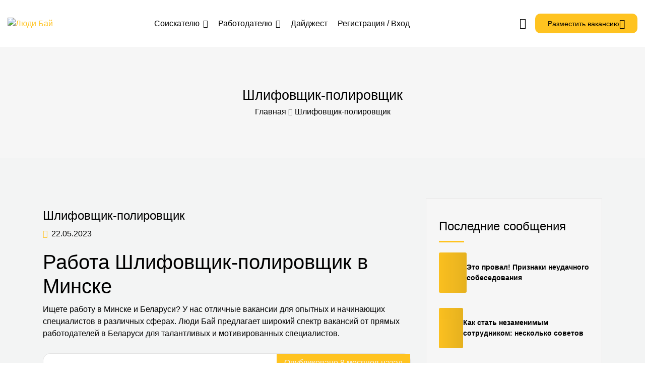

--- FILE ---
content_type: text/html; charset=UTF-8
request_url: https://ludi.by/vacancies/shlifovshhik-polirovshhik
body_size: 36024
content:
<!DOCTYPE html>
<html lang="ru-RU" prefix="og: https://ogp.me/ns#">

<head>
	<meta charset="UTF-8">
	<meta name="viewport" content="width=device-width, initial-scale=1.0, maximum-scale=5.0">
	<link rel="profile" href="https://gmpg.org/xfn/11">

	<link rel='preconnect' href='https://ludi.by' >
<link rel='dns-prefetch' href='//ludi.by'>
<link rel='dns-prefetch' href='//www.googletagmanager.com'>
<link rel='dns-prefetch' href='//www.google-analytics.com'>
<link rel='dns-prefetch' href='//cdn.cloudflare.com'>
<link rel='dns-prefetch' href='//www.gstatic.com'>
<link rel='dns-prefetch' href='//maps.googleapis.com/maps/api/*'>
<link rel='dns-prefetch' href='//mc.yandex.ru'>
<link rel='dns-prefetch' href='//counter.yadro.ru'>

<!-- Поисковая оптимизация от Rank Math Pro - https://rankmath.com/ -->
<title>Работа Шлифовщик-полировщик в Минске и по всем 6 регионам Беларуси</title><link rel="preload" href="https://ludi.by/wp-content/themes/cariera/assets/images/logo.svg" as="image"><link rel="preload" href="https://ludi.by/wp-content/themes/cariera/assets/images/logo.svg" as="image" fetchpriority="high" /><link rel="preload" href="https://ludi.by/wp-content/themes/cariera/assets/images/logo-white.svg" as="image" fetchpriority="high" /><link rel="preload" href="https://ludi.by/wp-includes/js/jquery/jquery.min.js?ver=3.7.1" as="script"><style id="perfmatters-used-css">.gdpr-clear{display:block;float:none;clear:both;}.wordpress-gdpr-hidden{display:none !important;}.wordpress-gdpr-popup{position:fixed;font-size:13px;line-height:17px;z-index:999999999;}.wordpress-gdpr-popup-bottom .wordpress-gdpr-popup-container{bottom:0;}.wordpress-gdpr-popup-container{display:none;width:100%;position:fixed;z-index:9999;padding:20px;}.wordpress-gdpr-popup p{margin:0;}.wordpress-gdpr-popup-full-width{width:100%;text-align:center;}.wordpress-gdpr-popup-bottom{bottom:0;}.wordpress-gdpr-popup-full-width{width:100%;text-align:center;}.wordpress-gdpr-popup-privacy-center,.wordpress-gdpr-popup-read-more,.wordpress-gdpr-popup-privacy-settings-text{display:block;float:none;clear:both;}.wordpress-gdpr-popup-agree,.wordpress-gdpr-popup-decline,.wordpress-gdpr-popup-preferences{padding:8px 15px;padding:10px 20px;text-decoration:none !important;text-transform:uppercase;display:inline-block;margin-bottom:10px;color:#fff;}a.wordpress-gdpr-popup-agree:hover,a.wordpress-gdpr-popup-decline:hover,a.wordpress-gdpr-popup-preferences:hover,a.wordpress-gdpr-popup-agree:active,a.wordpress-gdpr-popup-decline:active,a.wordpress-gdpr-popup-preferences:active{color:#fff;}.wordpress-gdpr-popup-agree{background:#ff5722;float:right;}.wordpress-gdpr-popup-decline,.wordpress-gdpr-popup-preferences{background:#777;float:left;}.wordpress-gdpr-popup-full-width .wordpress-gdpr-popup-agree,.wordpress-gdpr-popup-full-width .wordpress-gdpr-popup-decline,.wordpress-gdpr-popup-full-width .wordpress-gdpr-popup-preferences{float:none;}.wordpress-gdpr-popup-actions{margin-top:20px;}.wordpress-gdpr-popup-actions-links a{display:inline;margin-right:10px;}.wordpress-gdpr-popup-actions a,.wordpress-gdpr-popup-actions a:hover,.wordpress-gdpr-popup-actions a:active{font-weight:bold;margin-right:5px;text-decoration:underline;}.wordpress-gdpr-privacy-settings-popup-container,.wordpress-gdpr-privacy-settings-popup-container *{box-sizing:border-box;}.wordpress-gdpr-privacy-settings-popup-message{background-color:#4caf50;color:#fff;padding:5px 10px;text-align:center;font-weight:bold;font-size:11px;display:none;}@media (max-width: 768px){.wordpress-gdpr-popup,.wordpress-gdpr-popup-privacy-settings-modal{width:100%;}}@media (max-width: 1000px) and (max-height: 500px){.wordpress-gdpr-privacy-settings-popup{max-height:100%;overflow-x:auto;}}.wordpress-gdpr-privacy-settings-popup{position:fixed;z-index:99999;width:90%;max-width:660px;height:auto;margin:auto;padding:15px;left:50%;top:50%;font-size:11px;transform:translate(-50%,-50%);-webkit-transform:translate(-50%,-50%);display:none;}.wordpress-gdpr-privacy-settings-popup-backdrop{z-index:9999;position:fixed;top:0;right:0;bottom:0;left:0;background-color:rgba(0,0,0,.7);display:none;}.wordpress-gdpr-privacy-settings-popup-logo{width:25%;float:left;}.wordpress-gdpr-privacy-settings-popup-logo img{width:100px;text-align:center;margin:0 auto;display:block;max-width:100%;}.wordpress-gdpr-privacy-settings-popup-info{float:left;width:70%;padding-left:5%;}.wordpress-gdpr-privacy-settings-popup-title{font-size:20px;font-weight:bold;margin-bottom:10px;line-height:22px;}p.wordpress-gdpr-privacy-settings-popup-description{margin:0;}.wordpress-gdpr-privacy-settings-popup-header{border-bottom:1px solid #eaeaea;padding:20px 0;}.wordpress-gdpr-privacy-settings-popup-service-categories{width:25%;float:left;}.wordpress-gdpr-privacy-settings-popup-services{float:left;width:75%;padding-left:5%;padding-right:5%;padding-top:10px;max-height:300px;overflow-y:auto;}input[type="checkbox"].gdpr-service-switch{-moz-appearance:none;-webkit-appearance:none;float:right;-o-appearance:none;position:relative;height:20px;width:40px;border-radius:10px;box-shadow:inset -20px 0px 0px 1px rgba(192,192,192,.5);background-color:white;border:1px solid rgba(192,192,192,1);outline:none;-webkit-transition:.2s;transition:.2s;}input[type="checkbox"].gdpr-service-switch:checked{box-shadow:inset 20px 0px 0px 0px rgba(76,175,80,.9);border:1px solid #4caf50;}input[type="checkbox"].gdpr-service-switch:disabled{box-shadow:inset 20px 0 0 0 rgba(76,175,80,.6);}input[type="checkbox"].gdpr-service-switch::-ms-check{-ms-filter:"progid:DXImageTransform.Microsoft.Alpha(Opacity=0)";filter:alpha(opacity=0);opacity:0;}input[type="checkbox"].gdpr-service-switch:before,input[type="checkbox"].gdpr-service-switch:after{display:none;}.wordpress-gdpr-privacy-settings-popup-services-container{border:1px solid #f7f7f7;}.wordpress-gdpr-popup-privacy-settings-services-content-title{font-weight:bold;float:left;}.wordpress-gdpr-popup-privacy-settings-services-content-title-box{margin-bottom:10px;}.wordpress-gdpr-popup-privacy-settings-services-content-cookies{padding-left:20px;}.wordpress-gdpr-popup-privacy-settings-services-content-cookies li{list-style-type:disc;}.wordpress-gdpr-privacy-settings-popup-services-container a{color:#333;display:block;}a.wordpress-gdpr-popup-privacy-settings-service-category{font-size:12px;font-weight:bold;padding:10px;border-bottom:1px solid #eaeaea;}.wordpress-gdpr-privacy-settings-popup-service-categories{background:#f7f7f7;height:300px;border-right:1px solid #eaeaea;}.wordpress-gdpr-popup-privacy-settings-services-content hr{border:solid #e8e8e8;border-width:1px 0 0;clear:both;margin:10px 0;height:0;}.wordpress-gdpr-popup-privacy-settings-services-content-description{display:none;}.wordpress-gdpr-privacy-settings-popup-close{position:absolute;top:-12.5px;right:-12.5px;display:block;width:30px;height:30px;line-height:30px;text-align:center;border-radius:50%;}a.wordpress-gdpr-popup-privacy-settings-service-category:hover,a.wordpress-gdpr-popup-privacy-settings-service-category:active{background-color:#fafafa;}.wordpress-gdpr-privacy-settings-popup-services-buttons{margin-top:10px;font-size:13px;}.wordpress-gdpr-privacy-settings-popup-services-buttons .btn{padding:10px 20px;color:#fff;font-size:13px;cursor:pointer;white-space:normal;}.wordpress-gdpr-privacy-settings-popup-services-decline-all{float:left;background-color:#777;}.wordpress-gdpr-privacy-settings-popup-services-accept-all{float:right;background-color:#4caf50;}@media (max-width: 768px){.wordpress-gdpr-privacy-settings-popup-service-categories{width:100%;height:auto;}a.wordpress-gdpr-popup-privacy-settings-service-category{padding:2px 10px;}.wordpress-gdpr-privacy-settings-popup-services{width:100%;}.wordpress-gdpr-privacy-settings-popup-description{display:none;}.wordpress-gdpr-privacy-settings-popup-logo{width:10%;}.wordpress-gdpr-privacy-settings-popup-services-buttons .btn{font-size:10px;padding:10px;}.wordpress-gdpr-popup-privacy-settings-service-category-description{display:none;}.wordpress-gdpr-popup-privacy-settings-services-content hr{margin:5px 0;}.wordpress-gdpr-popup-privacy-settings-services-content-title-box{margin-bottom:0;}.wordpress-gdpr-privacy-settings-popup-header{padding:5px 0;}}@font-face{font-family:"FontAwesome";src:url("https://ludi.by/wp-content/plugins/elementor/assets/lib/font-awesome/css/../fonts/fontawesome-webfont.eot?v=4.7.0");src:url("https://ludi.by/wp-content/plugins/elementor/assets/lib/font-awesome/css/../fonts/fontawesome-webfont.eot?#iefix&v=4.7.0") format("embedded-opentype"),url("https://ludi.by/wp-content/plugins/elementor/assets/lib/font-awesome/css/../fonts/fontawesome-webfont.woff2?v=4.7.0") format("woff2"),url("https://ludi.by/wp-content/plugins/elementor/assets/lib/font-awesome/css/../fonts/fontawesome-webfont.woff?v=4.7.0") format("woff"),url("https://ludi.by/wp-content/plugins/elementor/assets/lib/font-awesome/css/../fonts/fontawesome-webfont.ttf?v=4.7.0") format("truetype"),url("https://ludi.by/wp-content/plugins/elementor/assets/lib/font-awesome/css/../fonts/fontawesome-webfont.svg?v=4.7.0#fontawesomeregular") format("svg");font-weight:normal;font-style:normal;}.fa{display:inline-block;font:normal normal normal 14px/1 FontAwesome;font-size:inherit;text-rendering:auto;-webkit-font-smoothing:antialiased;-moz-osx-font-smoothing:grayscale;}@-webkit-keyframes fa-spin{0%{-webkit-transform:rotate(0deg);transform:rotate(0deg);}100%{-webkit-transform:rotate(359deg);transform:rotate(359deg);}}@keyframes fa-spin{0%{-webkit-transform:rotate(0deg);transform:rotate(0deg);}100%{-webkit-transform:rotate(359deg);transform:rotate(359deg);}}.fa-remove:before,.fa-close:before,.fa-times:before{content:"";}.fa-caret-right:before{content:"";}.la,.lab,.lad,.lal,.lar,.las{-moz-osx-font-smoothing:grayscale;-webkit-font-smoothing:antialiased;display:inline-block;font-style:normal;font-variant:normal;text-rendering:auto;line-height:1;}@-webkit-keyframes la-spin{0%{-webkit-transform:rotate(0);transform:rotate(0);}100%{-webkit-transform:rotate(360deg);transform:rotate(360deg);}}@keyframes la-spin{0%{-webkit-transform:rotate(0);transform:rotate(0);}100%{-webkit-transform:rotate(360deg);transform:rotate(360deg);}}.la-arrow-left:before{content:"";}.la-briefcase:before{content:"";}.la-building:before{content:"";}.la-clock:before{content:"";}.la-envelope:before{content:"";}.la-eye:before{content:"";}.la-facebook-f:before{content:"";}.la-linkedin-in:before{content:"";}.la-lock:before{content:"";}.la-map-marker:before{content:"";}.la-money-bill:before{content:"";}.la-plus-circle:before{content:"";}.la-telegram:before{content:"";}.la-tumblr:before{content:"";}.la-user:before{content:"";}.la-user-tie:before{content:"";}.la-vk:before{content:"";}.la-whatsapp:before{content:"";}@font-face{font-family:"Line Awesome Brands";font-style:normal;font-weight:400;font-display:swap;src:url("https://ludi.by/wp-content/themes/cariera/assets/vendors/font-icons/../fonts/la-brands-400.eot");src:url("https://ludi.by/wp-content/themes/cariera/assets/vendors/font-icons/../fonts/la-brands-400.eot?#iefix") format("embedded-opentype"),url("https://ludi.by/wp-content/themes/cariera/assets/vendors/font-icons/../fonts/la-brands-400.woff2") format("woff2"),url("https://ludi.by/wp-content/themes/cariera/assets/vendors/font-icons/../fonts/la-brands-400.woff") format("woff"),url("https://ludi.by/wp-content/themes/cariera/assets/vendors/font-icons/../fonts/la-brands-400.ttf") format("truetype"),url("https://ludi.by/wp-content/themes/cariera/assets/vendors/font-icons/../fonts/la-brands-400.svg#lineawesome") format("svg");}.lab{font-family:"Line Awesome Brands";}@font-face{font-family:"Line Awesome Free";font-style:normal;font-weight:400;font-display:swap;src:url("https://ludi.by/wp-content/themes/cariera/assets/vendors/font-icons/../fonts/la-regular-400.eot");src:url("https://ludi.by/wp-content/themes/cariera/assets/vendors/font-icons/../fonts/la-regular-400.eot?#iefix") format("embedded-opentype"),url("https://ludi.by/wp-content/themes/cariera/assets/vendors/font-icons/../fonts/la-regular-400.woff2") format("woff2"),url("https://ludi.by/wp-content/themes/cariera/assets/vendors/font-icons/../fonts/la-regular-400.woff") format("woff"),url("https://ludi.by/wp-content/themes/cariera/assets/vendors/font-icons/../fonts/la-regular-400.ttf") format("truetype"),url("https://ludi.by/wp-content/themes/cariera/assets/vendors/font-icons/../fonts/la-regular-400.svg#lineawesome") format("svg");}.lar{font-family:"Line Awesome Free";font-weight:400;}@font-face{font-family:"Line Awesome Free";font-style:normal;font-weight:900;font-display:swap;src:url("https://ludi.by/wp-content/themes/cariera/assets/vendors/font-icons/../fonts/la-solid-900.eot");src:url("https://ludi.by/wp-content/themes/cariera/assets/vendors/font-icons/../fonts/la-solid-900.eot?#iefix") format("embedded-opentype"),url("https://ludi.by/wp-content/themes/cariera/assets/vendors/font-icons/../fonts/la-solid-900.woff2") format("woff2"),url("https://ludi.by/wp-content/themes/cariera/assets/vendors/font-icons/../fonts/la-solid-900.woff") format("woff"),url("https://ludi.by/wp-content/themes/cariera/assets/vendors/font-icons/../fonts/la-solid-900.ttf") format("truetype"),url("https://ludi.by/wp-content/themes/cariera/assets/vendors/font-icons/../fonts/la-solid-900.svg#lineawesome") format("svg");}.la,.las{font-family:"Line Awesome Free";font-weight:900;}*,:after,:before{box-sizing:border-box;}html{font-family:sans-serif;line-height:1.15;-webkit-text-size-adjust:100%;-webkit-tap-highlight-color:rgba(0,0,0,0);}article,aside,figcaption,figure,footer,header,hgroup,main,nav,section{display:block;}body{background-color:#fff;color:#212529;font-family:-apple-system,BlinkMacSystemFont,Segoe UI,Roboto,Helvetica Neue,Arial,Noto Sans,Liberation Sans,sans-serif,Apple Color Emoji,Segoe UI Emoji,Segoe UI Symbol,Noto Color Emoji;font-size:1rem;font-weight:400;line-height:1.5;margin:0;text-align:left;}[tabindex="-1"]:focus:not(:focus-visible){outline:0 !important;}hr{box-sizing:content-box;height:0;overflow:visible;}h1,h2,h3,h4,h5,h6{margin-bottom:.5rem;margin-top:0;}p{margin-bottom:1rem;}address,dl,ol,ul{margin-bottom:1rem;}dl,ol,ul{margin-top:0;}ol ol,ol ul,ul ol,ul ul{margin-bottom:0;}a{background-color:transparent;color:#007bff;text-decoration:none;}a:hover{color:#0056b3;text-decoration:underline;}a:not([href]):not([class]),a:not([href]):not([class]):hover{color:inherit;text-decoration:none;}img{border-style:none;}img,svg{vertical-align:middle;}svg{overflow:hidden;}label{display:inline-block;margin-bottom:.5rem;}button{border-radius:0;}button:focus:not(:focus-visible){outline:0;}button,input,optgroup,select,textarea{font-family:inherit;font-size:inherit;line-height:inherit;margin:0;}button,input{overflow:visible;}button,select{text-transform:none;}[role=button]{cursor:pointer;}[type=button],[type=reset],[type=submit],button{-webkit-appearance:button;}[type=button]:not(:disabled),[type=reset]:not(:disabled),[type=submit]:not(:disabled),button:not(:disabled){cursor:pointer;}[type=button]::-moz-focus-inner,[type=reset]::-moz-focus-inner,[type=submit]::-moz-focus-inner,button::-moz-focus-inner{border-style:none;padding:0;}input[type=checkbox],input[type=radio]{box-sizing:border-box;padding:0;}[type=number]::-webkit-inner-spin-button,[type=number]::-webkit-outer-spin-button{height:auto;}[type=search]{-webkit-appearance:none;outline-offset:-2px;}[type=search]::-webkit-search-decoration{-webkit-appearance:none;}::-webkit-file-upload-button{-webkit-appearance:button;font:inherit;}[hidden]{display:none !important;}.h1,.h2,.h3,.h4,.h5,.h6,h1,h2,h3,h4,h5,h6{font-weight:500;line-height:1.2;margin-bottom:.5rem;}.h1,h1{font-size:2.5rem;}.h2,h2{font-size:2rem;}.h3,h3{font-size:1.75rem;}.h4,h4{font-size:1.5rem;}.h6,h6{font-size:1rem;}.container,.container-fluid,.container-lg,.container-md,.container-sm,.container-xl{margin-left:auto;margin-right:auto;padding-left:15px;padding-right:15px;width:100%;}@media (min-width:576px){.container,.container-sm{max-width:540px;}}@media (min-width:768px){.container,.container-md,.container-sm{max-width:720px;}}@media (min-width:992px){.container,.container-lg,.container-md,.container-sm{max-width:960px;}}@media (min-width:1200px){.container,.container-lg,.container-md,.container-sm,.container-xl{max-width:1140px;}}.row{display:flex;flex-wrap:wrap;margin-left:-15px;margin-right:-15px;}.col,.col-1,.col-10,.col-11,.col-12,.col-2,.col-3,.col-4,.col-5,.col-6,.col-7,.col-8,.col-9,.col-auto,.col-lg,.col-lg-1,.col-lg-10,.col-lg-11,.col-lg-12,.col-lg-2,.col-lg-3,.col-lg-4,.col-lg-5,.col-lg-6,.col-lg-7,.col-lg-8,.col-lg-9,.col-lg-auto,.col-md,.col-md-1,.col-md-10,.col-md-11,.col-md-12,.col-md-2,.col-md-3,.col-md-4,.col-md-5,.col-md-6,.col-md-7,.col-md-8,.col-md-9,.col-md-auto,.col-sm,.col-sm-1,.col-sm-10,.col-sm-11,.col-sm-12,.col-sm-2,.col-sm-3,.col-sm-4,.col-sm-5,.col-sm-6,.col-sm-7,.col-sm-8,.col-sm-9,.col-sm-auto,.col-xl,.col-xl-1,.col-xl-10,.col-xl-11,.col-xl-12,.col-xl-2,.col-xl-3,.col-xl-4,.col-xl-5,.col-xl-6,.col-xl-7,.col-xl-8,.col-xl-9,.col-xl-auto{padding-left:15px;padding-right:15px;position:relative;width:100%;}@media (min-width:576px){.col-sm-4{flex:0 0 33.33333333%;max-width:33.33333333%;}.col-sm-6{flex:0 0 50%;max-width:50%;}}@media (min-width:768px){.col-md-6{flex:0 0 50%;max-width:50%;}.col-md-12{flex:0 0 100%;max-width:100%;}}@media (min-width:992px){.col-lg-4{flex:0 0 33.33333333%;max-width:33.33333333%;}.col-lg-8{flex:0 0 66.66666667%;max-width:66.66666667%;}}.text-center{text-align:center;}.form-group{margin-bottom:1rem;}@keyframes passing-through{0%{opacity:0;transform:translateY(40px);}30%,70%{opacity:1;transform:translateY(0);}to{opacity:0;transform:translateY(-40px);}}@keyframes slide-in{0%{opacity:0;transform:translateY(40px);}30%{opacity:1;transform:translateY(0);}}@keyframes pulse{0%{transform:scale(1);}10%{transform:scale(1.1);}20%{transform:scale(1);}}@keyframes rippleDrop{to{opacity:0;transform:scale(2.5);}}@keyframes preloader-zoom{0%{opacity:.5;transform:scale(0);}70%{opacity:.8;}to{opacity:0;transform:scale(1);}}@keyframes object_one{75%{transform:scale(0);}}@keyframes object_two{75%{transform:scale(0);}}@keyframes object_three{75%{transform:scale(0);}}@keyframes load_effect3{0%,to{transform:scale(1) translateX(0);}25%{transform:scale(.25) translateX(130px);}50%{transform:scale(.15) translateX(0);}75%{transform:scale(.25) translateX(-130px);}}@keyframes fadeIn{0%{margin-bottom:20px;opacity:0;}to{margin-bottom:0;opacity:1;}}@keyframes zoom-effect{0%{opacity:0;transform:translate(-50%,-50%) scale(.7);}70%{opacity:.6;}to{opacity:0;transform:translate(-50%,-50%) scale(1.6);}}@keyframes preloader-loading{0%,to{transform:translate(-40px);}50%{transform:translate(140px);}}@keyframes logo-appear{0%{opacity:0;}8%{opacity:1;}to{opacity:1;}}@keyframes spin{to{transform:rotate(1 turn);}}.btn{align-items:center;border:0;border-radius:10px;box-sizing:border-box;color:#000 !important;cursor:pointer;display:inline-flex;font-size:.875rem;font-weight:500;justify-content:center;line-height:1;min-width:160px;outline:none;padding:15px 25px;position:relative;text-transform:uppercase;transition:all .5s ease;z-index:1 !important;}.btn.active,.btn:active,.btn:focus{box-shadow:none !important;}.btn:focus{outline:none !important;}.btn-small{min-width:120px;padding:10px 25px;}.btn-main,.btn-main:active,.btn-main:focus,.btn-main:hover,form.post-password-form input[type=submit]{background:var(--cariera-primary);}.btn-main:hover,.btn-secondary:hover,.button:hover,body .woocommerce .button:hover,body .woocommerce a.button:hover,input#submit-resume-alert:hover{filter:brightness(113%);}.btn-main i{margin-left:5px;position:relative;top:2px;}.button,.jm-ui-button,.jm-ui-button--link,.jm-ui-button--outline,a.post-edit-link,body .woocommerce .button,body .woocommerce a.button,form.apply_with_resume input[type=submit],input#submit-resume-alert,input.submit-bookmark-button{background:var(--cariera-primary);border:0;border-radius:3px;box-sizing:border-box;color:#fff;cursor:pointer;font-size:.875rem;font-weight:500;line-height:1;min-width:160px;outline:none;overflow:hidden;padding:15px 25px !important;position:relative;text-align:center;text-transform:uppercase;transition:all .5s ease;z-index:1 !important;}a.jm-ui-button--outline{background-color:color-mix(in srgb,var(--cariera-primary),transparent 90%);border-radius:3px;color:var(--cariera-primary);min-width:auto;padding:10px 20px !important;}a.jm-ui-button--outline:hover{background-color:var(--cariera-primary);border-color:var(--cariera-primary);color:#fff;}body .jm-ui-button,body .jm-ui-button:focus:where(:not(:active)),body .jm-ui-button:hover:where(:not(:active)){background-color:var(--cariera-primary);border:none;}.btn-effect{overflow:hidden;}*{outline:none;}body,html{height:auto;margin:0;padding:0 !important;width:100%;}body{background-color:var(--cariera-body-bg);color:var(--cariera-body-text);overflow-x:hidden;}body.mfp-zoom-out-cur,body>.wrapper{overflow:hidden;}body>.wrapper{background-color:var(--cariera-body-wrapper);margin:0;padding:0;position:relative;width:100%;}main,section{position:relative;}a{transition:all .3s ease;}a,a:hover{color:var(--cariera-primary);}a:focus,a:hover,a:visited{outline:none !important;text-decoration:none !important;}a,button,input{outline:none !important;}input[type=email],input[type=number],input[type=password],input[type=phone],input[type=tel],input[type=text],input[type=url],select,textarea{-webkit-appearance:none;border:1px solid #e3e3e3;border-radius:3px;box-shadow:none;color:#666;height:auto;padding:10px 20px;width:100%;}::-webkit-input-placeholder{color:var(--cariera-body-text);opacity:1;}::-moz-placeholder{color:var(--cariera-body-text);opacity:1;}:-ms-input-placeholder{color:var(--cariera-body-text);opacity:1;}:-moz-placeholder{color:var(--cariera-body-text);opacity:1;}::-webkit-file-upload-button{cursor:pointer;}ul{margin:0;}li{margin-bottom:5px;}img{height:auto;-moz-user-select:none;-webkit-user-select:none;-ms-user-select:none;-webkit-user-drag:none;user-drag:none;}embed,iframe,img,object{max-width:100%;}hr{border:0;border-top:1px solid rgba(0,0,0,.1);margin-bottom:1rem;margin-top:1rem;}.form-control{-webkit-appearance:none;-moz-appearance:none;appearance:none;border:1px solid #e3e3e3;border-radius:3px;box-shadow:none;color:inherit;height:auto;padding:10px 20px;width:100%;}.form-control:focus{border-color:#e3e3e3;box-shadow:none;outline:none;}.mfp-hide{display:none;}body .checkbox{display:flex;margin-bottom:0;position:relative;}body .checkbox label{cursor:pointer;line-height:25px;margin:0;padding-left:30px;position:relative;}body .checkbox input[type=checkbox]{cursor:pointer;height:1px;left:2px;margin:0;opacity:0;padding:0;position:absolute;top:2px;width:1px;}body .checkbox input[type=checkbox]~label:before{-webkit-appearance:none;-moz-appearance:none;appearance:none;background-color:transparent;border:2px solid #bbb;border-radius:2px;content:"";cursor:pointer;display:inline-block;height:20px;left:0;margin-right:5px;position:absolute;top:2px;transition:.3s;vertical-align:middle;width:20px;}body .checkbox input[type=checkbox]~label:after{color:#fff;content:"";display:block;font-family:Line Awesome Free;font-size:.875rem;font-weight:600;left:3px;line-height:1;opacity:0;position:absolute;top:5px;transform:scale(.5);transition:all .35s cubic-bezier(.3,-.41,.19,2),opacity .3s;}body .checkbox input[type=checkbox]:checked~label:before{background-color:var(--cariera-primary);border-color:var(--cariera-primary);}body .checkbox input[type=checkbox]:checked~label:after{opacity:1;transform:scale(1);}.nomargin{margin:0 !important;}.mt20{margin-top:20px;}.mt25{margin-top:25px;}.pb40{padding-bottom:40px;}.ptb80{padding:80px 0;}h1.logo{margin:0;}.h1,.h2,.h3,h1,h2,h3{margin-bottom:10px;margin-top:20px;}.h4,.h5,.h6,h4,h5,h6{margin:10px 0;}h1 a,h2 a,h3 a,h4 a,h5 a,h6 a{font-family:inherit;}a:hover h1,a:hover h2,a:hover h3,a:hover h4,a:hover h5,a:hover h6{color:inherit;}a h1,a h2,a h3,a h4,a h5,a h6{transition:all .3s ease;}label{font-weight:500;}p{margin-bottom:1.7em;margin-top:0;}#social-share-modal .social-btns{display:flex;flex-wrap:wrap;list-style:none;margin:0;padding:0;}#social-share-modal .social-btns .title{font-size:1rem;margin:0;}#social-share-modal .social-btns li{margin:10px 0 15px;text-align:center;width:33.3%;}#social-share-modal .social-btn{align-items:center;border-radius:50%;color:#fff;display:flex;height:40px;justify-content:center;margin:auto auto 10px;overflow:hidden;transition:all .3s ease;width:40px;}#social-share-modal .social-btn:hover{box-shadow:0 10px 20px rgba(0,0,0,.15);transform:translateY(-3px);}#social-share-modal .social-btn svg{height:18px;width:18px;fill:#fff;}#social-share-modal .social-btn.facebook{background:#3b5998;}#social-share-modal .social-btn.twitter-x{background:#000;}#social-share-modal .social-btn.linkedin{background:#0077b5;}#social-share-modal .social-btn.tumblr{background:#32506d;}#social-share-modal .social-btn.telegram{background:#08c;}#social-share-modal .social-btn.whatsapp{background:#128c7e;}#social-share-modal .social-btn.vk{background:#5082b9;}#social-share-modal .social-btn.mail{background:#e74c3c;}#social-share-modal .social-btn-icon{display:block;line-height:40px !important;text-align:center;width:100%;}section.page-header{align-items:center;background:#f6f6f6;border:0;display:flex;flex-direction:column;justify-content:center;margin:0;padding:80px 15px;}section.page-header .row{align-items:center;}section.page-header .title{color:#000;font-size:1.7rem;margin:0;text-align:left;}section.page-header .title span{color:#999;font-family:inherit;}section.page-header .breadcrumb{display:flex;flex-wrap:wrap;justify-content:center;list-style:none;margin:0;padding:5px 0 0;}section.page-header .breadcrumb li{margin:0;}section.page-header .breadcrumb li:after{color:#999;content:"";font-family:Line Awesome Free;font-size:.875rem;font-weight:600;margin:0 5px 0 0;}section.page-header .breadcrumb li:last-child:after{content:"";margin:0;}section.page-header .breadcrumb li:before{content:"";display:none;padding:0;}section.page-header .breadcrumb li a,section.page-header .breadcrumb li.current_item{color:inherit;}section.page-header .breadcrumb li a:hover{color:var(--cariera-primary);}form#cariera_login .cariera-password,form#cariera_registration .cariera-password{position:relative;}form#cariera_login .cariera-password i,form#cariera_registration .cariera-password i{cursor:pointer;position:absolute;right:0;text-align:center;top:50%;transform:translateY(-50%);transition:all .3s;width:50px;}form#cariera_login .cariera-password i:hover,form#cariera_registration .cariera-password i:hover{color:var(--cariera-primary);}.widget ul{list-style:none;padding:0;}.widget_archive li a,.widget_categories li a,.widget_meta li a,.widget_nav_menu .menu ul>li>a,.widget_nav_menu li a,.widget_pages li a,.widget_product_categories li a,.widget_recent_comments li a,.widget_recent_entries a,.widget_recent_entries li a{color:inherit;text-transform:none;}.widget_archive li a:hover,.widget_categories li a:hover,.widget_meta li a:hover,.widget_nav_menu .menu ul>li>a:hover,.widget_nav_menu li a:hover,.widget_pages li a:hover,.widget_product_categories li a:hover,.widget_recent_comments li a:hover{color:var(--cariera-primary);padding-left:10px;}.widget_archive li,.widget_categories li,.widget_meta li,.widget_pages li,.widget_product_categories li,.widget_recent_comments li,.widget_recent_entries li{border-bottom:1px solid #e3e3e3;margin:0;padding:8px 0;}.widget_archive li:last-child,.widget_categories li:last-child,.widget_meta li:last-child,.widget_pages li:last-child,.widget_product_categories li:last-child,.widget_recent_comments li:last-child,.widget_recent_entries li:last-child{border-bottom:0;margin-bottom:0;padding-bottom:0;}.widget_recent_entries .widget-blog-post{align-items:center;display:flex;flex-direction:row;gap:20px;margin-bottom:30px;}.widget_recent_entries .widget-blog-post .post-thumbnail{background:var(--cariera-primary);background:linear-gradient(to right,var(--cariera-primary) -20%,var(--cariera-secondary) 120%);border-radius:3px;height:80px;overflow:hidden;position:relative;width:80px;}.widget_recent_entries .widget-blog-post .post-thumbnail img{height:100%;-o-object-fit:cover;object-fit:cover;transition:all .4s ease;}.widget_recent_entries .widget-blog-post .post-thumbnail img:hover{opacity:.5;}.widget_recent_entries .widget-blog-post .post-info a{display:block;font-size:.875rem;font-weight:600;text-transform:none;}.widget_recent_entries .widget-blog-post .post-info a:hover{color:var(--cariera-primary);}.widget_recent_entries .widget-blog-post .post-info span{font-size:.85rem;}.widget ul.job_listings,.widget ul.resumes{border:0;margin:0;}.widget ul.job_listings li.job_listing,.widget ul.resumes li.resume{background:none;border:0;border-bottom:1px solid #e3e3e3;border-radius:0;margin:0;position:relative;}.widget ul.job_listings li.job_listing:last-child,.widget ul.resumes li.resume:last-child{border:0;}.widget ul.job_listings li.job_listing:after,.widget ul.job_listings li.job_listing:before,.widget ul.resumes li.resume:after,.widget ul.resumes li.resume:before{display:none;}.widget ul.job_listings li.job_listing:hover,.widget ul.job_listings li.job_listing>a:hover,.widget ul.resumes li.resume:hover,.widget ul.resumes li.resume>a:hover{background:none;}.widget ul.job_listings li.job_listing a,.widget ul.resumes li.resume a{background:none;color:inherit;display:flex;flex-direction:column;padding:20px 10px;}footer .widget ul.job_listings li.job_listing:first-child a,footer .widget ul.resumes li.resume:first-child a{padding-top:0;}.widget ul.job_listings li.job_listing .image{margin-bottom:20px;}.widget ul.job_listings li.job_listing .image img{border:1px solid #e3e3e3;border-radius:2px;width:80px;}.widget ul.job_listings>li.job_listing .meta>li,.widget ul.resumes>li.resume .meta>li{font-size:.85rem;padding:0;}.widget ul.job_listings li.job_listing ul.meta li.job-type{border-radius:2px;color:#fff;display:inline-block;padding:2px 5px;}header.header1{background:var(--cariera-header-bg);padding:27px 0;width:100%;z-index:1040;}header.header1 .navbar-brand img.logo-white{display:none;}header.main-header .header-container{align-items:center;display:flex;flex-wrap:wrap;}header.main-header .logo-wrapper{padding:0;}header.main-header .main-nav-wrapper{flex:1;}ul.main-nav{display:flex;justify-content:center;list-style:none;margin:0;padding:0;position:relative;}ul.main-nav .menu-item{margin:0;padding:0 10px;}header.main-header .extra-menu-item .extra-menu-link,ul.main-nav .menu-item a{color:#1f1f1f;}header.header1.header-white ul.main-nav>li>a:hover,ul.main-nav .mega-menu .dropdown-menu .mega-menu-inner .menu-item-mega a:hover,ul.main-nav .menu-item a:hover,ul.main-nav .menu-item.active>a{color:var(--cariera-menu-hover);}ul.main-nav .menu-item.dropdown .dropdown-toggle:after{border:0;content:"";font-family:Line Awesome Free;font-weight:600;height:auto;margin:0;padding-left:7px;vertical-align:inherit;width:auto;}ul.main-nav .menu-item .dropdown-menu>.menu-item>a>i,ul.main-nav .menu-item .mega-menu .dropdown-menu .mega-menu-inner .menu-item-mega .sub-menu a>i,ul.main-nav .menu-item>a>i{padding-left:0;padding-right:10px;}ul.main-nav .menu-item.dropdown .dropdown-menu{background:#fff none repeat scroll 0 0;border-radius:3px;border-top:3px solid var(--cariera-primary);box-shadow:0 0 15px 5px rgba(30,31,33,.15);display:block;list-style:none;opacity:0;padding:10px 0;position:absolute;top:150%;transition:all .2s ease;visibility:hidden;width:240px;z-index:100;}ul.main-nav .menu-item.dropdown .dropdown-menu>li{margin:0;position:relative;}ul.main-nav .menu-item.dropdown .dropdown-menu>li>a{background:none;color:#666;display:block;line-height:1.4;padding:5px 20px;text-transform:none;white-space:inherit;}ul.main-nav .menu-item.dropdown .dropdown-menu>li>a:focus,ul.main-nav .menu-item.dropdown .dropdown-menu>li>a:hover{background:none;color:var(--cariera-menu-hover);}ul.main-nav .menu-item.dropdown:hover .dropdown-menu{opacity:1;top:100%;transition:all .5s ease;visibility:visible;}.mmenu-trigger{background:#1e1f21;border-radius:3px;box-shadow:0 5px 20px rgba(0,0,0,.15);display:none;height:40px;margin-left:auto;width:40px;}.hamburger,.mmenu-trigger{cursor:pointer;position:relative;}.hamburger{background-color:transparent;border:0;color:inherit;display:inline-block;font:inherit;left:9px;margin:0;overflow:visible;padding:0;text-transform:none;top:10px;transform:scale(.67);transition-duration:.15s;transition-property:opacity,filter;transition-timing-function:linear;}.hamburger-box{position:relative;}.hamburger-inner{display:block;margin-top:-2px;top:50%;}.hamburger-inner,.hamburger-inner:after,.hamburger-inner:before{background:#fff;border-radius:4px;height:4px;position:absolute;transition-duration:.15s;transition-property:transform;transition-timing-function:ease;width:34px;}.hamburger-inner:after,.hamburger-inner:before{content:"";display:block;}.hamburger-inner:before{top:-10px;}.hamburger-inner:after{bottom:-10px;}.hamburger--collapse .hamburger-inner{bottom:0;top:auto;transition-delay:.13s;transition-duration:.13s;transition-timing-function:cubic-bezier(.55,.055,.675,.19);}.hamburger--collapse .hamburger-inner:after{top:-20px;transition:top .2s cubic-bezier(.33333,.66667,.66667,1) .2s,opacity .1s linear;}.hamburger--collapse .hamburger-inner:before{transition:top .12s cubic-bezier(.33333,.66667,.66667,1) .2s,transform .13s cubic-bezier(.55,.055,.675,.19);}header.main-header .extra-menu{display:flex;}header.main-header .extra-menu .extra-menu-item{align-items:center;display:flex;padding-right:18px;position:relative;}header.main-header .extra-menu .extra-menu-item:last-child{padding-right:0;}header.main-header .extra-menu .extra-menu-item>a{line-height:normal !important;}header.main-header .extra-menu .extra-menu-item>a:hover{color:var(--cariera-primary);}header.main-header .extra-menu .extra-menu-item.extra-messages i,header.main-header .extra-menu .extra-menu-item.extra-notifications i,header.main-header .extra-menu .extra-menu-item.extra-search i,header.main-header .extra-menu .extra-menu-item.extra-shop i,header.main-header .extra-menu .extra-menu-item.extra-user i{font-size:1.4rem;}header.main-header .extra-menu .extra-menu-item .header-cta{display:flex;gap:6px;justify-content:center;}header.main-header .extra-menu .extra-menu-item .header-cta i{font-size:1.2rem;margin:0;top:0;}.signup-wrapper{display:none;}.forgetpassword-wrapper{display:none;}.forgetpassword-wrapper .status span,.signin-wrapper .status span,.signup-wrapper .status span{display:block;}.forgetpassword-wrapper .bottom-links a,.signin-wrapper .bottom-links a,.signup-wrapper .bottom-links a{align-items:center;color:inherit;cursor:pointer;display:flex;font-size:.875rem;gap:10px;margin-top:10px;}.forgetpassword-wrapper .bottom-links a:hover,.signin-wrapper .bottom-links a:hover,.signup-wrapper .bottom-links a:hover{color:var(--cariera-primary);}.forgetpassword-wrapper .bottom-links a i,.signin-wrapper .bottom-links a i,.signup-wrapper .bottom-links a i{font-size:1.3rem;}.user-roles-wrapper{display:flex;width:100%;}.user-roles-wrapper .user-role{margin-right:20px;width:50%;}.user-roles-wrapper .user-role:last-child{margin:0;}.user-roles-wrapper label{align-items:center;border:2px solid var(--cariera-primary);border-radius:4px;display:flex;text-align:left;width:100%;}.user-roles-wrapper label i{font-size:2.5rem;margin-right:20px;}.user-roles-wrapper label h6{margin:0;}.user-roles-wrapper label span{display:block;font-size:.75rem;}.user-roles-wrapper input.user-role-radio:empty{display:none;}.user-roles-wrapper input.user-role-radio:empty~label{border-radius:3px;cursor:pointer;overflow:hidden;padding:15px;position:relative;transition:all .4s ease;-webkit-user-select:none;-moz-user-select:none;user-select:none;}.user-roles-wrapper input.user-role-radio:empty~label:hover{transform:translateY(-3px);}.user-roles-wrapper input.user-role-radio:checked~label{background:var(--cariera-primary);color:#fff;}.user-roles-wrapper input.user-role-radio:checked~label h6{color:#fff;}@media (max-width:1024px){header.header1{padding:30px 0 20px;}.mmenu-trigger{display:inline-block !important;}header.main-header .main-nav-wrapper{display:none;}header.main-header .extra-menu{border-top:1px solid #e3e3e3;flex:100%;margin-top:20px;padding-bottom:10px;padding-top:20px;}header.main-header .extra-add-listing{margin-left:auto;}}@media (min-width:768px)and (max-width:1024px){.user-roles-wrapper{display:block;}.user-roles-wrapper .user-role{margin:0 0 20px;width:100%;}}footer.main-footer{background:var(--cariera-footer-bg);color:var(--cariera-footer-color);position:relative;z-index:2;}footer.main-footer .footer-widget-area{border-bottom:1px solid hsla(0,0%,100%,.1);padding:100px 0;}footer.main-footer .footer-widget-area .footer-widget{margin-top:40px;}footer.main-footer .footer-widget-area .footer-widget:first-child{margin-top:0;}footer.main-footer .footer-widget-area .footer-widget .widget-title{color:var(--cariera-footer-title);font-size:1.1rem;margin:0;padding-bottom:25px;text-transform:none;}footer.main-footer .footer-widget-area .footer-widget a{color:inherit;}footer.main-footer .footer-widget-area .footer-widget a:hover{color:var(--cariera-primary);padding-left:10px;}footer.main-footer .footer-widget-area .footer-widget li{border:0;margin-bottom:5px;padding:0;}footer.main-footer .copyright{padding:40px 0;}footer.main-footer .copyright .copyright-text{color:inherit;font-size:.875rem;font-weight:500;line-height:40px;margin:0;}@media (max-width:992px){footer .footer-widget-area [class*=col-xs]{margin-bottom:60px;}}@media (max-width:767px){footer .copyright{text-align:center;}}@media (max-width:580px){footer .footer-widget-area [class*=col-xs]{width:100%;}footer .footer-widget-area [class*=col-xs]:last-child{margin-bottom:0;}footer .copyright .social-btns{margin-top:10px;padding:0;text-align:center !important;}}.sidebar aside.widget{background:#f6f6f6;border:1px solid #e3e3e3;margin-bottom:40px;padding:40px 25px;}.sidebar aside.widget:last-of-type{margin-bottom:0;}.sidebar aside.widget .widget-title{font-size:1.5rem;margin:0;}.sidebar aside.widget .widget-title:after{background:var(--cariera-primary);content:"";display:block;height:3px;margin-bottom:20px;margin-top:15px;width:50px;}.sidebar .widget_archive li a,.sidebar .widget_categories li a,.sidebar .widget_meta li a,.sidebar .widget_nav_menu .menu ul>li>a,.sidebar .widget_nav_menu li a,.sidebar .widget_pages li a,.sidebar .widget_recent_comments li,.sidebar .widget_recent_entries li a{font-size:1rem;}.rp4wp-related-job_listing>ul li.job_listing a .meta .job-type,.rp4wp-related-job_listing>ul li.no_job_listings_found a .meta .job-type,span.job-type{background:#dadada;border-radius:3px;color:#f6f6f6 !important;font-size:.875rem;outline:0;padding:5px 15px;position:relative;}.job-manager .full-time,.job-type.full-time,.job-types .full-time,.job_listing .full-time,.single_job_listing .meta .full-time{background:#2ecc71;}.job-manager .part-time,.job-type.part-time,.job-types .part-time,.job_listing .part-time,.single_job_listing .meta .part-time{background:#443088;}#quick-search-modal .job-search-form{display:block;}.company_listings .load_more_companies,.job_listings .load_more_jobs{border:0;display:inline-block;margin-top:40px;}.company_listings .load_more_companies:before,.job_listings .load_more_jobs:before,.resumes .load_more_resumes:before{animation:spin 1.3s linear infinite;content:"";display:inline-block;font-family:Line Awesome Free;font-weight:600;max-width:0;opacity:0;transition:all .3s;visibility:hidden;}.job_listings .load_more_jobs:focus,.job_listings .load_more_jobs:hover{border:0;}.job_listings .listing-loader,.resumes .listing-loader{top:500px;z-index:5;}.listing-loader{display:none;height:100%;position:absolute;width:100%;z-index:1;}.listing-loader>div{background:#fff;border-radius:3px;box-shadow:0 0 30px rgba(0,0,0,.2);height:50px;margin:0 auto;width:50px;}.listing-loader>div:before{animation:spin .6s linear infinite;border:2px solid #333;border-radius:50%;border-right-color:transparent !important;border-top-color:transparent !important;content:"";display:inline-block;height:25px;margin:13px;width:25px;}body .jm-notice{background:#fff;border:1px solid #e3e3e3;border-top:4px solid #24ae24;box-shadow:0 7px 20px rgba(0,0,0,.07);display:flex;margin:0 0 20px;min-width:auto;overflow:hidden;padding:30px;position:relative;}body .jm-dialog-modal .jm-notice{padding:20px !important;}body .jm-dialog-modal .jm-notice .jm-notice__header{background:var(--cariera-primary);border-radius:5px;color:#fff;justify-content:center;padding:15px;width:100%;}body .jm-dialog-modal a.jm-ui-button--icon.jm-dialog-close{color:#fff !important;right:30px;top:30px;}#jm_add_alert_modal .jm-notice__footer{display:none;}@media (max-width:600px){body .jm-dialog-open{justify-content:center;}}@media (max-width:992px){body>.wrapper,body>.wrapper.boxed{overflow:visible !important;}.sidebar{margin-top:80px;}}@media (max-width:767px){.job_listings .job_listing a img.company_logo,.job_listings .no_job_listings_found a img.company_logo{visibility:visible !important;}}@media (max-width:480px){#social-share-modal .social-btns li{width:50% !important;}.user-roles-wrapper{display:block;}.user-roles-wrapper .user-role{margin-bottom:20px;width:100%;}.job_listings .listing-loader,.resumes .listing-loader{top:700px;}}.cariera-single-post{margin-top:0;}.cariera-single-post .post-title{font-size:1.5rem;}.cariera-single-post .date{background:var(--cariera-primary);color:#f6f6f6;display:block;line-height:1;padding:10px 15px;position:absolute;right:0;text-align:center;top:0;transition:all .6s ease;}.cariera-single-post .blog-desc .meta-tags{margin-bottom:20px;}.cariera-single-post .blog-desc .meta-tags span:after{content:"|";padding:0 7px;}.cariera-single-post .blog-desc .meta-tags span:last-child:after{display:none;}.cariera-single-post .blog-desc .meta-tags span i{color:var(--cariera-primary);margin-right:7px;}.cariera-single-post .blog-desc .meta-tags a{color:inherit;}.cariera-single-post .blog-desc .meta-tags a:hover{color:var(--cariera-primary);}div.job_listings{position:relative;}ul.job_listings{border:0;list-style:none;margin:0;padding:0;}ul.job_listings .job_listing.job-list.single_job_listing_1{background:#fff;border:1px solid #e3e3e3;border-bottom:none;margin:0;padding:0;position:relative;transition:all .5s ease;width:100%;}ul.job_listings .job_listing.job-list.single_job_listing_1:hover,ul.job_listings .job_listing.job-list.single_job_listing_2:hover{background:#f6f6f6;}ul.job_listings .job_listing.job-list.single_job_listing_1:first-child{border-radius:15px 15px 0 0;}ul.job_listings .job_listing.job-list.single_job_listing_1:last-child{border-bottom:1px solid #e3e3e3;border-radius:0 0 5px 5px;}ul.job_listings .job_listing.job-list.single_job_listing_1>a,ul.job_listings .job_listing.job-list.single_job_listing_2>a{display:block;padding:30px;}ul.job_listings .job_listing.job-list.single_job_listing_1 .job-content-wrapper,ul.job_listings .job_listing.job-list.single_job_listing_2 .job-content-wrapper{align-items:center;display:flex;}ul.job_listings .job_listing.job-list.single_job_listing_1 .job-content-wrapper .job-content-company,ul.job_listings .job_listing.job-list.single_job_listing_2 .job-content-company{flex:1;}ul.job_listings .job_listing.job-list.single_job_listing_1 .job-content-wrapper .job-company,ul.job_listings .job_listing.job-list.single_job_listing_2 .job-content-wrapper .job-company{align-items:center;background:#f6f6f6;border:1px solid #e3e3e3;border-radius:2px;display:flex;height:85px;justify-content:center;margin-right:20px;padding:10px;position:relative;width:85px;}ul.job_listings .job_listing.job-list.single_job_listing_1 .job-content-wrapper .job-company img.company_logo,ul.job_listings .job_listing.job-list.single_job_listing_2 .job-content-wrapper .job-company img.company_logo{height:auto;width:100%;}ul.job_listings .job_listing.job-list.single_job_listing_1 .job-content-wrapper .job-content-main,ul.job_listings .job_listing.job-list.single_job_listing_2 .job-content-wrapper .job-content-main{flex:4;text-align:left;}ul.job_listings .job_listing.job-list.single_job_listing_1 .job-content-wrapper .job-content-main .job-title .title,ul.job_listings .job_listing.job-list.single_job_listing_2 .job-content-wrapper .job-content-main .job-title .title{display:inline-block;font-size:1.2rem;margin:0;padding-bottom:5px;transition:all .3s ease;}ul.job_listings .job_listing.job-list.single_job_listing_1 .job-content-wrapper .job-content-main .job-info,ul.job_listings .job_listing.job-list.single_job_listing_2 .job-content-wrapper .job-content-main .job-info{align-items:center;color:var(--cariera-body-text);display:flex;flex-wrap:wrap;gap:10px;text-transform:capitalize;}ul.job_listings .job_listing.job-list.single_job_listing_1 .job-content-wrapper .job-content-main .job-info span,ul.job_listings .job_listing.job-list.single_job_listing_2 .job-content-wrapper .job-content-main .job-info span{align-items:center;display:flex;gap:5px;}ul.job_listings .job_listing.job-list.single_job_listing_1 .job-content-wrapper .job-content-main .job-info span i,ul.job_listings .job_listing.job-list.single_job_listing_2 .job-content-wrapper .job-content-main .job-info span i{font-size:1.2rem;}ul.job_listings .job_listing.job-list.single_job_listing_1 .job-content-wrapper .job-content-main ul.meta,ul.job_listings .job_listing.job-list.single_job_listing_2 .job-content-wrapper .job-content-main ul.meta{padding:0;width:100%;}ul.job_listings .job_listing.job-list.single_job_listing_1 .job-content-wrapper .job-content-main ul.meta li.date,ul.job_listings .job_listing.job-list.single_job_listing_2 .job-content-wrapper .job-content-main ul.meta li.date{padding-top:5px;}ul.job_listings .job_listing.job-list.single_job_listing_1 .job-content-wrapper .job-content-meta,ul.job_listings .job_listing.job-list.single_job_listing_2 .job-content-wrapper .job-content-meta{flex:2;}ul.job_listings .job_listing.job-list.single_job_listing_1 .job-content-wrapper .job-content-meta .meta,ul.job_listings .job_listing.job-list.single_job_listing_2 .job-content-wrapper .job-content-meta .meta{color:var(--cariera-body-text);list-style:none;padding:0;text-align:right;}ul.job_listings .job_listing.job-list.single_job_listing_1 .job-content-wrapper .job-content-meta .job-type-wrapper,ul.job_listings .job_listing.job-list.single_job_listing_2 .job-content-wrapper .job-content-meta .job-type-wrapper{margin:0;}ul.job_listings .job_listing.job-list.single_job_listing_1 .job-content-wrapper .job-content-meta .job-type-wrapper>span,ul.job_listings .job_listing.job-list.single_job_listing_2 .job-content-wrapper .job-content-meta .job-type-wrapper>span{display:inline-block;line-height:17px;margin:0 0 5px 5px;}ul.job_listings .job_listing.job-list.single_job_listing_1 .job-content-wrapper .job-content-meta .job-type-wrapper>span:first-child,ul.job_listings .job_listing.job-list.single_job_listing_2 .job-content-wrapper .job-content-meta .job-type-wrapper>span:first-child{margin:0 0 5px;}ul.job_listings .job_listing.job-list.single_job_listing_1 span.job-item-badge,ul.job_listings .job_listing.job-list.single_job_listing_2 span.job-item-badge{background:#dadada;border-radius:3px;color:#f6f6f6 !important;font-size:.875rem;outline:0;padding:5px 15px;position:relative;}.job-type.new-job-tag,ul.job_listings span.job-item-badge.new-job{background:#6fde83 !important;}@media (max-width:767px){ul.job_listings .job_listing.job-list.single_job_listing_1 .job-content-wrapper,ul.job_listings .job_listing.job-list.single_job_listing_2 .job-content-wrapper{display:block;}ul.job_listings .job_listing.job-list.single_job_listing_1 .job-content-wrapper .job-company,ul.job_listings .job_listing.job-list.single_job_listing_2 .job-content-wrapper .job-company{margin:0 auto;}ul.job_listings .job_listing.job-list.single_job_listing_1 .job-content-wrapper .job-content-main,ul.job_listings .job_listing.job-list.single_job_listing_2 .job-content-wrapper .job-content-main{margin:0;padding:25px 0;text-align:center;}ul.job_listings .job_listing.job-list.single_job_listing_1 .job-content-wrapper .job-content-meta,ul.job_listings .job_listing.job-list.single_job_listing_2 .job-content-wrapper .job-content-meta{margin:0;}ul.job_listings .job_listing.job-list.single_job_listing_1 .job-content-wrapper .job-content-meta ul li,ul.job_listings .job_listing.job-list.single_job_listing_2 .job-content-wrapper .job-content-meta ul li{text-align:center;}ul.job_listings .job_listing.job-list.single_job_listing_1 .job-content-wrapper .job-info,ul.job_listings .job_listing.job-list.single_job_listing_2 .job-content-wrapper .job-info{justify-content:center;}}:where(:root){--jm-ui-border-light:color-mix(in srgb,transparent,currentColor 15%);--jm-ui-border-faint:color-mix(in srgb,transparent,currentColor 5%);--jm-ui-border-strong:currentColor;--jm-ui-border-size:1px;--jm-ui-background-color:initial;--jm-ui-text-color:initial;--jm-ui-background-opacity:0;--jm-ui-radius:2px;--jm-ui-radius-2x:calc(var(--jm-ui-radius) * 2);--jm-ui-radius-4x:calc(var(--jm-ui-radius) * 4);--jm-ui-faint-color:color-mix(in srgb,transparent,currentColor 2.5%);--jm-ui-accent-color:inherit;--jm-ui-accent-alt-color:inherit;--jm-ui-danger-color:#cc1818;--jm-ui-danger-color-dark-mode:#f86c80;--jm-ui-error-color:var(--jm-ui-danger-color);--jm-ui-info-color:#4e71ec;--jm-ui-success-color:#4ab866;--jm-ui-accent-color-contrast:#fff;--jm-ui-button-color:var(--jm-ui-accent-color,inherit);--jm-ui-button-color-contrast:var(--jm-ui-accent-color-contrast,#fff);--jm-ui-link-color:var(--jm-ui-accent-color,inherit);--jm-ui-notice-error:var(--jm-ui-danger-color);--jm-ui-notice-info:var(--jm-ui-info-color);--jm-ui-notice-success:var(--jm-ui-success-color);--jm-ui-notice-strong:var(--jm-ui-border-strong);--jm-ui-notice-shadow:none;--jm-ui-space-base:4px;--jm-ui-space-xxxs:calc(var(--jm-ui-space-base) * .5);--jm-ui-space-xxs:calc(var(--jm-ui-space-base) * 1);--jm-ui-space-xs:calc(var(--jm-ui-space-base) * 1.5);--jm-ui-space-s2:calc(var(--jm-ui-space-base) * 2);--jm-ui-space-s:calc(var(--jm-ui-space-base) * 3);--jm-ui-space-sm:calc(var(--jm-ui-space-base) * 4.5);--jm-ui-space-m:calc(var(--jm-ui-space-base) * 6);--jm-ui-space-ml:calc(var(--jm-ui-space-base) * 8);--jm-ui-space-l:calc(var(--jm-ui-space-base) * 12);--jm-ui-space-xl:calc(var(--jm-ui-space-base) * 16);--jm-ui-space-xxl:calc(var(--jm-ui-space-base) * 24);--jm-ui-font-family:inherit;--jm-ui-font-size:16px;--jm-ui-font-size-m:14px;--jm-ui-font-size-s:12px;--jm-ui-heading-font-size:20px;--jm-ui-large-font-size:24px;--jm-ui-button-font-size:14px;--jm-ui-icon-size:24px;--jm-ui-icon-size-m:20px;--jm-ui-icon-size-s:14px;--jm-ui-shadow-modal:0 .7px 1px 0 rgba(0,0,0,.15),0 2.7px 3.8px -.2px rgba(0,0,0,.15),0px 5.5px 7.8px -.3px rgba(0,0,0,.15),.1px 11.5px 16.4px -.5px rgba(0,0,0,.15);--jm-ui-shadow-popover:0px 2px 6px 0px rgba(0,0,0,.05);--jm-ui-svg-close:url("data:image/svg+xml;charset=utf-8,%3Csvg xmlns=%27http://www.w3.org/2000/svg%27 fill=%27none%27 viewBox=%270 0 24 24%27%3E%3Cpath fill=%27%23000%27 d=%27m12 13.06 3.71 3.71 1.06-1.06-3.7-3.71 3.7-3.71-1.06-1.06-3.71 3.7-3.71-3.7-1.06 1.06 3.7 3.71-3.7 3.71 1.06 1.06 3.71-3.7Z%27/%3E%3C/svg%3E");--jm-ui-svg-arrow-down:url("data:image/svg+xml;charset=utf-8,%3Csvg xmlns=%27http://www.w3.org/2000/svg%27 width=%2732%27 height=%276%27 viewBox=%270 0 16 10%27%3E%3Cpath fill-rule=%27evenodd%27 d=%27M0 1.6 1.53 0 8 6.95 14.5 0 16 1.6 8 10 0 1.6Z%27 clip-rule=%27evenodd%27/%3E%3C/svg%3E");--jm-ui-svg-check:url("data:image/svg+xml;charset=utf-8,%3Csvg xmlns=%27http://www.w3.org/2000/svg%27 width=%2724%27 height=%2724%27 fill=%27none%27%3E%3Cpath stroke=%27%23000%27 stroke-width=%271.5%27 d=%27m18.93 6-8.9 11.97-5.16-3.84%27/%3E%3C/svg%3E");--jm-ui-svg-ellipsis-v:url("data:image/svg+xml;charset=utf-8,%3Csvg xmlns=%27http://www.w3.org/2000/svg%27 width=%2724%27 height=%2724%27 fill=%27none%27%3E%3Cpath fill=%27%23000%27 fill-rule=%27evenodd%27 d=%27M11 19v-2h2v2h-2Zm0-6v-2h2v2h-2Zm0-6V5h2v2h-2Z%27 clip-rule=%27evenodd%27/%3E%3C/svg%3E");--jm-ui-svg-search:url("data:image/svg+xml;charset=utf-8,%3Csvg xmlns=%27http://www.w3.org/2000/svg%27 width=%2724%27 height=%2724%27 fill=%27none%27%3E%3Cpath fill=%27%23000%27 fill-rule=%27evenodd%27 d=%27M19 11a6 6 0 0 1-9.68 4.74l-3.79 3.79-1.06-1.06 3.79-3.8A6 6 0 1 1 19 11Zm-1.5 0a4.5 4.5 0 1 1-9 0 4.5 4.5 0 0 1 9 0Z%27 clip-rule=%27evenodd%27/%3E%3C/svg%3E");}.jm-ui-button,.jm-ui-button--icon,.jm-ui-button--link,.jm-ui-button--outline{align-items:center;border:unset;border-radius:4px;cursor:pointer;display:flex;gap:var(--jm-ui-space-xs);justify-content:center;outline:unset;padding:var(--jm-ui-space-xs) var(--jm-ui-space-s);text-decoration:none;}.jm-ui-button,.jm-ui-button--icon,.jm-ui-button--link,.jm-ui-button--outline,.jm-ui-link{font-size:var(--jm-ui-button-font-size);font-weight:400;letter-spacing:-.1px;transition:color .2s ease-out,background .2s ease-out;white-space:nowrap;}.jm-ui-button--icon:focus:not(:focus-visible),.jm-ui-button--link:focus:not(:focus-visible),.jm-ui-button--outline:focus:not(:focus-visible),.jm-ui-button:focus:not(:focus-visible),.jm-ui-link:focus:not(:focus-visible){outline:unset;}.jm-ui-button--icon:focus-visible,.jm-ui-button--link:focus-visible,.jm-ui-button--outline:focus-visible,.jm-ui-button:focus-visible,.jm-ui-link:focus-visible{outline:1.5px solid color-mix(in srgb,transparent,currentColor 85%);outline-offset:1.5px;}html body a[href].jm-ui-button,html body a[href].jm-ui-button--icon,html body a[href].jm-ui-button--outline{text-decoration:none;}.jm-ui-button{background:currentColor;border:1px solid;}.jm-ui-button *{color:var(--jm-ui-button-color-contrast,#fff);}.jm-ui-button:focus:where(:not(:active)),.jm-ui-button:hover:where(:not(:active)){background-color:color-mix(in srgb,#fff,currentColor 85%);}.jm-ui-button--outline{background:unset;border:1px solid;}.jm-ui-button--outline:focus,.jm-ui-button--outline:hover{border:1px solid;}.jm-ui-button--icon{padding:var(--jm-ui-space-xs) var(--jm-ui-space-xs);}.jm-ui-button--icon:focus-visible,.jm-ui-button--link:focus-visible{outline-offset:-2px;}.jm-ui-button--icon,.jm-ui-button--link,.jm-ui-link{cursor:pointer;outline:unset;text-decoration:underline;}.jm-ui-button--icon:hover,.jm-ui-button--link:hover,.jm-ui-button--outline:hover{background:color-mix(in srgb,transparent,currentColor 5%);}.jm-ui-button--icon:active,.jm-ui-button--link:active,.jm-ui-button--outline:active{background:color-mix(in srgb,transparent,currentColor 10%);}.jm-ui-button__icon{background-color:currentColor;height:var(--jm-ui-icon-size);-webkit-mask:var(--jm-ui-svg-close) no-repeat center center;mask:var(--jm-ui-svg-close) no-repeat center center;width:var(--jm-ui-icon-size);}.jm-ui-actions-row{align-items:center;display:flex;flex-direction:row;flex-shrink:0;gap:var(--jm-ui-space-s);justify-content:flex-start;position:relative;}@keyframes jm-ui-spinner-spin{0%{transform:rotate(0deg);}to{transform:rotate(1 turn);}}.clearfix{zoom:1;}.clearfix:after,.clearfix:before{content:"";display:table;}.clearfix:after{clear:both;}.jm-notice,.jm-notice *{box-sizing:border-box;}.jm-notice{background:var(--jm-ui-background-color,transparent);border:var(--jm-ui-border-size) solid var(--jm-ui-border-light);border-radius:var(--jm-ui-radius);box-shadow:var(--jm-ui-notice-shadow);color:var(--jm-ui-text-color,inherit);display:flex;flex-direction:column;font-size:var(--jm-ui-font-size);gap:var(--jm-ui-space-xs);justify-content:center;line-height:var(--jm-ui-icon-size);margin:var(--jm-ui-space-ml) auto;min-width:400px;padding:var(--jm-ui-space-m) var(--jm-ui-space-ml);position:relative;}.jm-notice.has-header{gap:var(--jm-ui-space-sm);padding:var(--jm-ui-space-ml) var(--jm-ui-space-ml);}.jm-notice.has-header.has-actions{gap:var(--jm-ui-space-m);}.jm-notice__header{align-items:center;display:flex;flex-direction:row;flex-shrink:0;gap:var(--jm-ui-space-xs);justify-content:flex-start;position:relative;}.jm-notice__title{color:inherit;font-size:var(--jm-ui-heading-font-size);font-weight:300;letter-spacing:-.5px;line-height:var(--jm-ui-icon-size);position:relative;text-align:left;text-transform:uppercase;}.jm-notice__message-wrap{align-items:flex-start;display:flex;gap:var(--jm-ui-space-xs);justify-content:flex-start;}.jm-notice__message{font-weight:500;}.jm-notice__footer{margin-top:var(--jm-ui-space-xs);}.jm-dialog[open]{background:unset;border:unset;margin:unset;padding:unset;position:static;}.jm-dialog:not([open]){display:none !important;}.jm-dialog-open{align-items:center;bottom:0;display:flex;flex-direction:column;height:100%;justify-content:center;left:0;position:fixed;right:0;width:100%;z-index:1000;}.jm-dialog{--jm-dialog-padding:var(--jm-ui-space-l);font-family:var(--jm-ui-font-family);font-size:var(--jm-ui-font-size);}.jm-dialog .jm-notice{border:unset;margin:unset;min-width:unset;padding:var(--jm-dialog-padding);width:100%;}.jm-dialog::backdrop{-webkit-backdrop-filter:blur(4px);backdrop-filter:blur(4px);background-color:transparent;}.jm-dialog-modal{background-color:var(--jm-ui-background-color,#fff);border-radius:var(--jm-ui-radius-2x);box-shadow:var(--jm-ui-shadow-modal);color:var(--jm-ui-text-color,#1a1a1a);margin:var(--jm-ui-space-s);max-height:100%;max-width:calc(100% - var(--jm-ui-space-s) * 2);overflow:auto;overscroll-behavior:contain;width:var(--wp--style--global--content-size,640px);}body .jm-dialog-modal a:not(:hover):not(:active):not(:focus){color:var(--jm-ui-accent-color,#1a1a1a);}.jm-dialog-modal-container{display:flex;min-height:100%;position:relative;}.jm-dialog-modal-content{align-items:center;display:flex;flex-direction:column;justify-content:center;width:100%;}.jm-dialog-backdrop{background-color:rgba(0,0,0,.1);bottom:0;height:110vh;left:0;position:fixed;right:0;z-index:-1;}.jm-dialog-close{cursor:pointer;opacity:.7;position:absolute;right:calc(var(--jm-dialog-padding) - var(--jm-ui-space-xs) - 8px);top:calc(var(--jm-dialog-padding) - var(--jm-ui-space-xs));z-index:1;}.jm-dialog-close .jm-ui-button__icon{-webkit-mask-image:var(--jm-ui-svg-close);mask-image:var(--jm-ui-svg-close);}.jm-dialog[open] .jm-dialog-open{animation:jm-dialog-open .2s cubic-bezier(.08,.6,.5,.98);}.jm-dialog[open] .jm-dialog-backdrop{animation:jm-dialog-backdrop-fade-in .2s cubic-bezier(.08,.6,.5,.98);}.jm-dialog:not([open]){animation:jm-dialog-close .2s cubic-bezier(.08,.6,.5,.98);}.jm-dialog:not([open]) .jm-dialog-open{animation:jm-dialog-open .2s cubic-bezier(.08,.6,.5,.98) reverse;}@keyframes jm-dialog-open{0%{opacity:.1;transform:translateY(100px);}to{opacity:1;transform:translateY(0);}}@keyframes jm-dialog-close{0%{display:block;opacity:1;}to{display:none;opacity:.1;}}@keyframes jm-dialog-backdrop-fade-in{0%{opacity:0;}to{opacity:1;}}@media (max-width:600px){.jm-dialog-open{justify-content:flex-end;}.jm-dialog-modal{margin-bottom:var(--jm-ui-space-xs);}.jm-dialog{--jm-dialog-padding:var(--jm-ui-space-sm);}.jm-dialog .jm-form,.jm-dialog .jm-notice{gap:var(--jm-ui-space-s);}}</style>
<meta name="description" content="Работа Шлифовщик-полировщик в Минске. Вакансии в Минске и по всей Беларуси, найдите работу сегодня на ludi.by"/>
<meta name="robots" content="follow, index, max-snippet:-1, max-video-preview:-1, max-image-preview:large"/>
<link rel="canonical" href="https://ludi.by/vacancies/shlifovshhik-polirovshhik" />
<meta property="og:locale" content="ru_RU" />
<meta property="og:type" content="article" />
<meta property="og:title" content="Работа Шлифовщик-полировщик в Минске и по всем 6 регионам Беларуси" />
<meta property="og:description" content="Работа Шлифовщик-полировщик в Минске. Вакансии в Минске и по всей Беларуси, найдите работу сегодня на ludi.by" />
<meta property="og:url" content="https://ludi.by/vacancies/shlifovshhik-polirovshhik" />
<meta property="og:site_name" content="Люди Бай ➤ Вакансии &amp; Резюме" />
<meta property="article:publisher" content="https://www.facebook.com/ludiby/" />
<meta property="og:image" content="https://ludi.by/wp-content/uploads/2021/08/social_img_ludiby.jpg" />
<meta property="og:image:secure_url" content="https://ludi.by/wp-content/uploads/2021/08/social_img_ludiby.jpg" />
<meta property="og:image:width" content="1061" />
<meta property="og:image:height" content="706" />
<meta property="og:image:alt" content="работа, вакансии, люди бай, ludiby, дгвшин" />
<meta property="og:image:type" content="image/jpeg" />
<meta name="twitter:card" content="summary_large_image" />
<meta name="twitter:title" content="Работа Шлифовщик-полировщик в Минске и по всем 6 регионам Беларуси" />
<meta name="twitter:description" content="Работа Шлифовщик-полировщик в Минске. Вакансии в Минске и по всей Беларуси, найдите работу сегодня на ludi.by" />
<meta name="twitter:image" content="https://ludi.by/wp-content/uploads/2021/08/social_img_ludiby.jpg" />
<script type="application/ld+json" class="rank-math-schema-pro">{"@context":"https://schema.org","@graph":[{"@type":"BreadcrumbList","@id":"https://ludi.by/vacancies/shlifovshhik-polirovshhik#breadcrumb","itemListElement":[{"@type":"ListItem","position":"1","item":{"@id":"https://ludi.by","name":"\u0413\u043b\u0430\u0432\u043d\u0430\u044f"}},{"@type":"ListItem","position":"2","item":{"@id":"https://ludi.by/vacancies/shlifovshhik-polirovshhik","name":"\u0428\u043b\u0438\u0444\u043e\u0432\u0449\u0438\u043a-\u043f\u043e\u043b\u0438\u0440\u043e\u0432\u0449\u0438\u043a"}}]}]}</script>
<!-- /Rank Math WordPress SEO плагин -->

<link rel='dns-prefetch' href='//www.google.com' />
<link rel='dns-prefetch' href='//code.jquery.com' />
<style id='wp-block-library-inline-css' type='text/css'>
:root{--wp-admin-theme-color:#007cba;--wp-admin-theme-color--rgb:0,124,186;--wp-admin-theme-color-darker-10:#006ba1;--wp-admin-theme-color-darker-10--rgb:0,107,161;--wp-admin-theme-color-darker-20:#005a87;--wp-admin-theme-color-darker-20--rgb:0,90,135;--wp-admin-border-width-focus:2px;--wp-block-synced-color:#7a00df;--wp-block-synced-color--rgb:122,0,223}@media (min-resolution:192dpi){:root{--wp-admin-border-width-focus:1.5px}}.wp-element-button{cursor:pointer}:root{--wp--preset--font-size--normal:16px;--wp--preset--font-size--huge:42px}:root .has-very-light-gray-background-color{background-color:#eee}:root .has-very-dark-gray-background-color{background-color:#313131}:root .has-very-light-gray-color{color:#eee}:root .has-very-dark-gray-color{color:#313131}:root .has-vivid-green-cyan-to-vivid-cyan-blue-gradient-background{background:linear-gradient(135deg,#00d084,#0693e3)}:root .has-purple-crush-gradient-background{background:linear-gradient(135deg,#34e2e4,#4721fb 50%,#ab1dfe)}:root .has-hazy-dawn-gradient-background{background:linear-gradient(135deg,#faaca8,#dad0ec)}:root .has-subdued-olive-gradient-background{background:linear-gradient(135deg,#fafae1,#67a671)}:root .has-atomic-cream-gradient-background{background:linear-gradient(135deg,#fdd79a,#004a59)}:root .has-nightshade-gradient-background{background:linear-gradient(135deg,#330968,#31cdcf)}:root .has-midnight-gradient-background{background:linear-gradient(135deg,#020381,#2874fc)}.has-regular-font-size{font-size:1em}.has-larger-font-size{font-size:2.625em}.has-normal-font-size{font-size:var(--wp--preset--font-size--normal)}.has-huge-font-size{font-size:var(--wp--preset--font-size--huge)}.has-text-align-center{text-align:center}.has-text-align-left{text-align:left}.has-text-align-right{text-align:right}#end-resizable-editor-section{display:none}.aligncenter{clear:both}.items-justified-left{justify-content:flex-start}.items-justified-center{justify-content:center}.items-justified-right{justify-content:flex-end}.items-justified-space-between{justify-content:space-between}.screen-reader-text{clip:rect(1px,1px,1px,1px);word-wrap:normal!important;border:0;-webkit-clip-path:inset(50%);clip-path:inset(50%);height:1px;margin:-1px;overflow:hidden;padding:0;position:absolute;width:1px}.screen-reader-text:focus{clip:auto!important;background-color:#ddd;-webkit-clip-path:none;clip-path:none;color:#444;display:block;font-size:1em;height:auto;left:5px;line-height:normal;padding:15px 23px 14px;text-decoration:none;top:5px;width:auto;z-index:100000}html :where(.has-border-color){border-style:solid}html :where([style*=border-top-color]){border-top-style:solid}html :where([style*=border-right-color]){border-right-style:solid}html :where([style*=border-bottom-color]){border-bottom-style:solid}html :where([style*=border-left-color]){border-left-style:solid}html :where([style*=border-width]){border-style:solid}html :where([style*=border-top-width]){border-top-style:solid}html :where([style*=border-right-width]){border-right-style:solid}html :where([style*=border-bottom-width]){border-bottom-style:solid}html :where([style*=border-left-width]){border-left-style:solid}html :where(img[class*=wp-image-]){height:auto;max-width:100%}:where(figure){margin:0 0 1em}html :where(.is-position-sticky){--wp-admin--admin-bar--position-offset:var(--wp-admin--admin-bar--height,0px)}@media screen and (max-width:600px){html :where(.is-position-sticky){--wp-admin--admin-bar--position-offset:0px}}
</style>
<style id='classic-theme-styles-inline-css' type='text/css'>
/*! This file is auto-generated */
.wp-block-button__link{color:#fff;background-color:#32373c;border-radius:9999px;box-shadow:none;text-decoration:none;padding:calc(.667em + 2px) calc(1.333em + 2px);font-size:1.125em}.wp-block-file__button{background:#32373c;color:#fff;text-decoration:none}
</style>
<link rel="stylesheet" id="wordpress-gdpr-css" type="text/css" media="all" data-pmdelayedstyle="https://ludi.by/wp-content/plugins/wordpress-gdpr/public/css/wordpress-gdpr-public.css?ver=2.0.5">
<link rel="stylesheet" id="font-awesome-css" type="text/css" media="all" data-pmdelayedstyle="https://ludi.by/wp-content/plugins/elementor/assets/lib/font-awesome/css/font-awesome.min.css?ver=4.7.0">
<link rel="stylesheet" id="select2-css" type="text/css" media="all" data-pmdelayedstyle="https://ludi.by/wp-content/plugins/wp-job-manager/assets/lib/select2/select2.min.css?ver=4.0.10">
<link rel="stylesheet" id="jquery-ui-css" type="text/css" media="all" data-pmdelayedstyle="//code.jquery.com/ui/1.13.2/themes/smoothness/jquery-ui.min.css?ver=1.13.2">
<link rel="stylesheet" id="embeddable-job-widget-frontend-css" type="text/css" media="all" data-pmdelayedstyle="https://ludi.by/wp-content/plugins/wp-job-manager-embeddable-job-widget/assets/dist/css/frontend.css?ver=6.4.6">
<link rel="stylesheet" id="line-awesome-css" type="text/css" media="all" data-pmdelayedstyle="https://ludi.by/wp-content/themes/cariera/assets/vendors/font-icons/line-awesome.min.css?ver=1.3.0">
<link rel="stylesheet" id="cariera-style-css" type="text/css" media="all" data-pmdelayedstyle="https://ludi.by/wp-content/themes/cariera/style.css?ver=1.8.7">
<link rel="stylesheet" id="cariera-frontend-css" type="text/css" media="all" data-pmdelayedstyle="https://ludi.by/wp-content/themes/cariera/assets/dist/css/frontend.css?ver=1.8.7">
<style id='cariera-frontend-inline-css' type='text/css'>
 :root{--cariera-primary:#ffc320;--cariera-secondary:#e1ae1f;--cariera-body-bg:#fff;--cariera-body-wrapper:#f3f4f4;--cariera-body-text:#000000;--cariera-header-bg:#ffffff;--cariera-menu-hover:#303af7;--cariera-footer-bg:#f2f2f2;--cariera-footer-title:#000000;--cariera-footer-color:#948a99;}header .navbar-brand img{width:150px;margin-top:0px !important;margin-bottom:0px !important;margin-left:0px !important;margin-right:0px !important;}.geolocation{display:none !important;}
</style>
<link rel="stylesheet" id="cariera-wc-general-styles-css" type="text/css" media="all" data-pmdelayedstyle="https://ludi.by/wp-content/themes/cariera/assets/dist/css/woocommerce-general.css?ver=1.8.7">
<link rel="stylesheet" id="jmfe-dynamic-tax-css" type="text/css" media="all" data-pmdelayedstyle="https://ludi.by/wp-content/plugins/wp-job-manager-field-editor/assets/css/dynamictax-s2.min.css?ver=1.12.10">
<script type="text/javascript" src="https://ludi.by/wp-includes/js/jquery/jquery.min.js?ver=3.7.1" id="jquery-core-js"></script>
<script type="text/javascript" id="select2-js-extra" defer src="[data-uri]"></script>
<script type="text/javascript" src="https://ludi.by/wp-content/plugins/wp-job-manager/assets/lib/select2/select2.full.min.js?ver=4.0.10" id="select2-js" defer data-wp-strategy="defer"></script>
<link rel="https://api.w.org/" href="https://ludi.by/wp-json/" /><link rel="alternate" type="application/json" href="https://ludi.by/wp-json/wp/v2/vacancies/213889" /><script defer src="[data-uri]"></script><script async src="https://ludi.by/wp-content/plugins/perfmatters/js/analytics-minimal-v4.js"></script><!-- Google tag (gtag.js) --> <script async src="https://www.googletagmanager.com/gtag/js?id=AW-16705455750"></script> <script defer src="[data-uri]"></script>
<style id='job_manager_colors'>
.job-type.term-3 { background-color: #555353; } 
.job-type.term-2 { background-color: #2557a7; } 
</style>
	<noscript><style>.woocommerce-product-gallery{ opacity: 1 !important; }</style></noscript>
				<style>
				.e-con.e-parent:nth-of-type(n+4):not(.e-lazyloaded):not(.e-no-lazyload),
				.e-con.e-parent:nth-of-type(n+4):not(.e-lazyloaded):not(.e-no-lazyload) * {
					background-image: none !important;
				}
				@media screen and (max-height: 1024px) {
					.e-con.e-parent:nth-of-type(n+3):not(.e-lazyloaded):not(.e-no-lazyload),
					.e-con.e-parent:nth-of-type(n+3):not(.e-lazyloaded):not(.e-no-lazyload) * {
						background-image: none !important;
					}
				}
				@media screen and (max-height: 640px) {
					.e-con.e-parent:nth-of-type(n+2):not(.e-lazyloaded):not(.e-no-lazyload),
					.e-con.e-parent:nth-of-type(n+2):not(.e-lazyloaded):not(.e-no-lazyload) * {
						background-image: none !important;
					}
				}
			</style>
			<script defer src="[data-uri]"></script><link rel="icon" href="https://ludi.by/wp-content/uploads/2020/05/cropped-favicon-32x32.png" sizes="32x32" />
<link rel="icon" href="https://ludi.by/wp-content/uploads/2020/05/cropped-favicon-192x192.png" sizes="192x192" />
<link rel="apple-touch-icon" href="https://ludi.by/wp-content/uploads/2020/05/cropped-favicon-180x180.png" />
<meta name="msapplication-TileImage" content="https://ludi.by/wp-content/uploads/2020/05/cropped-favicon-270x270.png" />
		<style type="text/css" id="wp-custom-css">
			.seo-job-tags {
    display: flex;
    flex-direction: column;
    align-items: flex-start;
}

.seo-job-tags > div {
    display: flex;
    flex-wrap: wrap;
    gap: 8px;
}

.sjt {
    background: #fff;
    border-radius: 3px;
    color: var(--cariera-body-text);
    padding: 3px 12px;
    text-decoration: none;
    transition: all .3s ease;
    display: inline-block;
    white-space: nowrap;
}

.sjt:hover {
    background: var(--cariera-primary);
    color: #fff;
}
		</style>
		<style id="kirki-inline-styles">body{font-family:-apple-system, BlinkMacSystemFont, "Segoe UI", Roboto, Oxygen-Sans, Ubuntu, Cantarell, "Helvetica Neue", sans-serif;color:#000000;}h1{font-family:-apple-system, BlinkMacSystemFont, "Segoe UI", Roboto, Oxygen-Sans, Ubuntu, Cantarell, "Helvetica Neue", sans-serif;font-weight:400;color:#000000;}h2{font-family:-apple-system, BlinkMacSystemFont, "Segoe UI", Roboto, Oxygen-Sans, Ubuntu, Cantarell, "Helvetica Neue", sans-serif;font-weight:400;color:#000000;}h3{font-family:-apple-system, BlinkMacSystemFont, "Segoe UI", Roboto, Oxygen-Sans, Ubuntu, Cantarell, "Helvetica Neue", sans-serif;font-weight:400;color:#000000;}h4{font-family:-apple-system, BlinkMacSystemFont, "Segoe UI", Roboto, Oxygen-Sans, Ubuntu, Cantarell, "Helvetica Neue", sans-serif;font-weight:400;color:#000000;}h5{font-family:-apple-system, BlinkMacSystemFont, "Segoe UI", Roboto, Oxygen-Sans, Ubuntu, Cantarell, "Helvetica Neue", sans-serif;font-weight:400;color:#000000;}h6{font-family:-apple-system, BlinkMacSystemFont, "Segoe UI", Roboto, Oxygen-Sans, Ubuntu, Cantarell, "Helvetica Neue", sans-serif;font-weight:400;color:#000000;}ul.main-nav .menu-item a, header.main-header .extra-menu-item > a{font-family:-apple-system, BlinkMacSystemFont, "Segoe UI", Roboto, Oxygen-Sans, Ubuntu, Cantarell, "Helvetica Neue", sans-serif;font-weight:400;text-transform:none;color:#000000;}ul.main-nav .menu-item.dropdown .dropdown-menu > li > a, ul.main-nav .mega-menu .dropdown-menu .mega-menu-inner .menu-item-mega .sub-menu a{font-family:-apple-system, BlinkMacSystemFont, "Segoe UI", Roboto, Oxygen-Sans, Ubuntu, Cantarell, "Helvetica Neue", sans-serif;font-weight:400;text-transform:none;color:#000000;}</style><noscript><style>.perfmatters-lazy[data-src]{display:none !important;}</style></noscript><style>.perfmatters-lazy.pmloaded,.perfmatters-lazy.pmloaded>img,.perfmatters-lazy>img.pmloaded,.perfmatters-lazy[data-ll-status=entered]{animation:500ms pmFadeIn}@keyframes pmFadeIn{0%{opacity:0}100%{opacity:1}}</style></head>

<body class="vacancies-template-default single single-vacancies postid-213889 theme-cariera user-not-logged-in cariera elementor-default elementor-kit-51361">
	<script async type="text/javascript" defer src="[data-uri]"></script>
	<!-- Start Website wrapper -->
	<div class="wrapper fullwidth">
		
<header class="cariera-main-header main-header header1">
	<div class="header-container container-fluid">

		<!-- ====== Start of Logo ====== -->
		<div class="logo">
							<a class="navbar-brand logo-wrapper" href="https://ludi.by/" title="Люди Бай" rel="home">
					<!-- INSERT YOUR LOGO HERE -->
					<img data-perfmatters-preload src="https://ludi.by/wp-content/themes/cariera/assets/images/logo.svg" alt="Люди Бай" width="150" class="logo">

					<!-- INSERT YOUR WHITE LOGO HERE -->
					<img data-perfmatters-preload src="https://ludi.by/wp-content/themes/cariera/assets/images/logo-white.svg" alt="Люди Бай" width="150" class="logo-white">
				</a>
					</div>
		<!-- ====== End of Logo ====== -->

		<!-- ====== Start of Mobile Navigation ====== -->
		<div class="mmenu-trigger">
			<button id="mobile-nav-toggler" class="hamburger hamburger--collapse" type="button" aria-label="Переключатель мобильной навигации">
				<span class="hamburger-box">
					<span class="hamburger-inner"></span>
				</span>
			</button>
		</div>
		<!-- ====== Endo of Mobile Navigation ====== -->

		<!-- ====== Start of Main Menu ====== -->
		<nav class="main-nav-wrapper">
			<ul id="menu-menyu-pk" class="main-menu main-nav"><li id="menu-item-51443" class="menu-item menu-item-type-post_type menu-item-object-page menu-item-home menu-item-has-children menu-item-51443 parentid_0 dropdown parentid_0 dropdown"><a href="https://ludi.by/" class="dropdown-toggle" role="button" data-toggle="dropdown" aria-haspopup="true" aria-expanded="false"><span>Соискателю</span></a>
<ul class="dropdown-menu  depth_0">
	<li id="menu-item-770" class="menu-item menu-item-type-post_type menu-item-object-page menu-item-770 parentid_51443 parentid_51443"><a href="https://ludi.by/submit-resume"><span>Добавить резюме</span></a></li>
	<li id="menu-item-670" class="menu-item menu-item-type-post_type menu-item-object-page menu-item-670 parentid_51443 parentid_51443"><a href="https://ludi.by/jobs"><span>Вакансии</span></a></li>
	<li id="menu-item-51455" class="menu-item menu-item-type-post_type menu-item-object-page menu-item-51455 parentid_51443 parentid_51443"><a href="https://ludi.by/jobs-on-map"><span>Работа у дома</span></a></li>
	<li id="menu-item-679" class="menu-item menu-item-type-post_type menu-item-object-page menu-item-679 parentid_51443 parentid_51443"><a href="https://ludi.by/employers"><span>Компании</span></a></li>
	<li id="menu-item-51454" class="menu-item menu-item-type-post_type menu-item-object-page menu-item-51454 parentid_51443 parentid_51443"><a href="https://ludi.by/company-map"><span>Компании поблизости</span></a></li>

</ul>
</li>
<li id="menu-item-51444" class="menu-item menu-item-type-post_type menu-item-object-page menu-item-has-children menu-item-51444 parentid_0 dropdown parentid_0 dropdown"><a href="https://ludi.by/home-resumes" class="dropdown-toggle" role="button" data-toggle="dropdown" aria-haspopup="true" aria-expanded="false"><span>Работодателю</span></a>
<ul class="dropdown-menu  depth_0">
	<li id="menu-item-51445" class="menu-item menu-item-type-post_type menu-item-object-page menu-item-51445 parentid_51444 parentid_51444"><a href="https://ludi.by/post-a-job"><span>Разместить вакансию</span></a></li>
	<li id="menu-item-260231" class="menu-item menu-item-type-post_type menu-item-object-page menu-item-260231 parentid_51444 parentid_51444"><a href="https://ludi.by/price"><span>Прайс-лист</span></a></li>
	<li id="menu-item-161544" class="menu-item menu-item-type-custom menu-item-object-custom menu-item-161544 parentid_51444 parentid_51444"><a href="/home-resumes"><span>База резюме</span></a></li>
	<li id="menu-item-51447" class="menu-item menu-item-type-post_type menu-item-object-page menu-item-51447 parentid_51444 parentid_51444"><a href="https://ludi.by/contact-us"><span>Контакты</span></a></li>

</ul>
</li>
<li id="menu-item-51469" class="menu-item menu-item-type-post_type menu-item-object-page current_page_parent menu-item-51469 parentid_0 parentid_0"><a href="https://ludi.by/blog"><span>Дайджест</span></a></li>
<li id="menu-item-115472" class="menu-item menu-item-type-post_type menu-item-object-page menu-item-115472 parentid_0 parentid_0"><a href="https://ludi.by/register-login"><span>Регистрация / Вход</span></a></li>
</ul>		</nav>
		<!-- ====== End of Main Menu ====== -->

		
<div class="extra-menu">
	
<div class="extra-menu-item extra-search">
	<a href="#quick-search-modal" class="header-search-btn popup-with-zoom-anim" aria-label="Триггер быстрого поиска">
		<i class="icon-magnifier" aria-hidden="true"></i>
	</a>
</div>
	<div class="extra-menu-item extra-user">

					<a href="#login-register-popup" class="popup-with-zoom-anim" aria-label="Триггер входа и регистрации пользователя.">
						<i class="las la-user"></i>
		</a>
	</div>
	
<div class="extra-menu-item extra-add-listing">
			<a href="https://ludi.by/post-a-job" class="header-cta header-cta-job btn btn-main btn-effect btn-small">
			Разместить вакансию			<i class="las la-plus-circle"></i>
		</a>
		</div>
</div>
	</div>
</header>

<section class="page-header" >
	<h1 class="title">Шлифовщик-полировщик</h1>
	<ul class="breadcrumb"><li><span>
				<a class="home" href="https://ludi.by"><span>Главная</span></a>
			</span></li><li><span>Шлифовщик-полировщик</span></li></ul></section>

<main class="ptb80">
	<div class="container">
		<div class="row">
			<div class="col-lg-8">
				<article id="post-213889" class="cariera-single-post post-213889 vacancies type-vacancies status-publish hentry">

					
					<!-- Blog Post Content -->
					<div class="blog-desc">
						
<div class="blog-post-title">
	<h2 class="post-title">Шлифовщик-полировщик</h2>
</div>

<div class="meta-tags">
	
			<span class="published"><i class="lar la-clock"></i>22.05.2023</span>
	
	
	</div>
<h1>Работа Шлифовщик-полировщик в Минске</h1>
<p>Ищете работу в Минске и Беларуси? У нас отличные вакансии для опытных и начинающих специалистов в различных сферах. Люди Бай предлагает широкий спектр вакансий от прямых работодателей в Беларуси для талантливых и мотивированных специалистов.</p>
<div class="job_listings" data-job_layout="_list" data-job_version="1" data-location="" data-keywords="" data-show_filters="false" data-show_pagination="false" data-per_page="10" data-orderby="featured" data-order="DESC" data-categories="" data-disable-form-state-storage="" data-featured_first="false" data-post_status="publish" data-post_id="213889" ><ul class="job_listings job-listings-main job_list row">
<li class="job-list single_job_listing_1 post-189313 job_listing type-job_listing status-publish hentry job_listing_category-turizm-gostinicy-restorany job_listing_type-full-time job_listing_experience-1-3years job-type-%d0%bf%d0%be%d0%bb%d0%bd%d1%8b%d0%b9-%d0%b4%d0%b5%d0%bd%d1%8c" data-latitude="" data-longitude="" data-thumbnail="https://ludi.by/wp-content/themes/cariera/assets/images/company.png" data-id="listing-id-189313" data-featured="">
	<a href="https://ludi.by/job/povar-grodno">
		<div class="job-content-wrapper">

			<!-- Job Company -->
			<div class="job-content-company">
				<div class="job-company">
					<img width="512" height="512" decoding="async" class="company_logo perfmatters-lazy" src="data:image/svg+xml,%3Csvg%20xmlns=&#039;http://www.w3.org/2000/svg&#039;%20width=&#039;512&#039;%20height=&#039;512&#039;%20viewBox=&#039;0%200%20512%20512&#039;%3E%3C/svg%3E" alt="Бар Лофт ООО" title="Шлифовщик-полировщик 1" data-src="https://ludi.by/wp-content/plugins/wp-job-manager/assets/images/company.png" /><noscript><img width="512" height="512" decoding="async" class="company_logo" src="https://ludi.by/wp-content/plugins/wp-job-manager/assets/images/company.png" alt="Бар Лофт ООО" title="Шлифовщик-полировщик 1"></noscript>				</div>
			</div>

			<!-- Job Title & Info -->
			<div class="job-content-main">
				<div class="job-title">
					<h2 class="title">
						Повар (Гродно)											</h2>
				</div>

				<div class="job-info">
					
											<span class="company">
							<i class="lar la-building"></i>Бар Лофт ООО						</span>
					
					<span class="location">
						<i class="las la-map-marker"></i>
						Гродно, Беларусь					</span>

					
											<span class="salary">
							<i class="las la-money-bill"></i>
							1000						</span>
					
									</div>
			</div>

			<!-- Job Category -->
			<div class="job-content-meta">
				<ul class="meta">
					
					<li class="job-type-wrapper">
							<span class="job-type term-2 full-time">Полный день</span>

							</li>
					<li class="date"><time datetime="2025-05-15">Опубликовано 8 месяцев назад</time></li>

									</ul>
			</div>
		</div>
	</a>
</li>

<li class="job-list single_job_listing_1 post-120916 job_listing type-job_listing status-publish hentry job_listing_category-uslugi-remont-servisnoe-obsluzhivanie job_listing_type-full-time job_listing_experience-1-3years job-type-%d0%bf%d0%be%d0%bb%d0%bd%d1%8b%d0%b9-%d0%b4%d0%b5%d0%bd%d1%8c" data-latitude="" data-longitude="" data-thumbnail="https://ludi.by/wp-content/themes/cariera/assets/images/company.png" data-id="listing-id-120916" data-featured="">
	<a href="https://ludi.by/job/montazhnik-ohranno-pozharnoj-signalizacii">
		<div class="job-content-wrapper">

			<!-- Job Company -->
			<div class="job-content-company">
				<div class="job-company">
					<img width="512" height="512" decoding="async" class="company_logo perfmatters-lazy" src="data:image/svg+xml,%3Csvg%20xmlns=&#039;http://www.w3.org/2000/svg&#039;%20width=&#039;512&#039;%20height=&#039;512&#039;%20viewBox=&#039;0%200%20512%20512&#039;%3E%3C/svg%3E" alt="Теория охраны ООО" title="Шлифовщик-полировщик 2" data-src="https://ludi.by/wp-content/plugins/wp-job-manager/assets/images/company.png" /><noscript><img width="512" height="512" decoding="async" class="company_logo" src="https://ludi.by/wp-content/plugins/wp-job-manager/assets/images/company.png" alt="Теория охраны ООО" title="Шлифовщик-полировщик 2"></noscript>				</div>
			</div>

			<!-- Job Title & Info -->
			<div class="job-content-main">
				<div class="job-title">
					<h2 class="title">
						Монтажник охранно-пожарной сигнализации											</h2>
				</div>

				<div class="job-info">
					
											<span class="company">
							<i class="lar la-building"></i>Теория охраны ООО						</span>
					
					<span class="location">
						<i class="las la-map-marker"></i>
						Борисов, Беларусь					</span>

					
											<span class="salary">
							<i class="las la-money-bill"></i>
							1400						</span>
					
									</div>
			</div>

			<!-- Job Category -->
			<div class="job-content-meta">
				<ul class="meta">
					
					<li class="job-type-wrapper">
							<span class="job-type term-2 full-time">Полный день</span>

							</li>
					<li class="date"><time datetime="2025-05-15">Опубликовано 8 месяцев назад</time></li>

									</ul>
			</div>
		</div>
	</a>
</li>

<li class="job-list single_job_listing_1 post-242341 job_listing type-job_listing status-publish hentry job_listing_category-proizvodstvo job_listing_type-full-time job-type-%d0%bf%d0%be%d0%bb%d0%bd%d1%8b%d0%b9-%d0%b4%d0%b5%d0%bd%d1%8c" data-latitude="" data-longitude="" data-thumbnail="https://ludi.by/wp-content/uploads/2021/09/bmz-160x160.gif" data-id="listing-id-242341" data-featured="">
	<a href="https://ludi.by/job/mashinist-buldozera-4">
		<div class="job-content-wrapper">

			<!-- Job Company -->
			<div class="job-content-company">
				<div class="job-company">
					<img width="160" height="160" decoding="async" class="company_logo perfmatters-lazy" src="data:image/svg+xml,%3Csvg%20xmlns=&#039;http://www.w3.org/2000/svg&#039;%20width=&#039;160&#039;%20height=&#039;160&#039;%20viewBox=&#039;0%200%20160%20160&#039;%3E%3C/svg%3E" alt="Брестский мусороперерабатывающий завод КПУП" title="Шлифовщик-полировщик 3" data-src="https://ludi.by/wp-content/uploads/2021/09/bmz-160x160.gif" /><noscript><img width="160" height="160" decoding="async" class="company_logo" src="https://ludi.by/wp-content/uploads/2021/09/bmz-160x160.gif" alt="Брестский мусороперерабатывающий завод КПУП" title="Шлифовщик-полировщик 3"></noscript>				</div>
			</div>

			<!-- Job Title & Info -->
			<div class="job-content-main">
				<div class="job-title">
					<h2 class="title">
						Машинист бульдозера											</h2>
				</div>

				<div class="job-info">
					
											<span class="company">
							<i class="lar la-building"></i>Брестский мусороперерабатывающий завод КПУП						</span>
					
					<span class="location">
						<i class="las la-map-marker"></i>
						Брест, Беларусь					</span>

					
											<span class="salary">
							<i class="las la-money-bill"></i>
							1090 - 1336						</span>
					
									</div>
			</div>

			<!-- Job Category -->
			<div class="job-content-meta">
				<ul class="meta">
					
					<li class="job-type-wrapper">
							<span class="job-type term-2 full-time">Полный день</span>

							</li>
					<li class="date"><time datetime="2025-05-15">Опубликовано 8 месяцев назад</time></li>

									</ul>
			</div>
		</div>
	</a>
</li>

<li class="job-list single_job_listing_1 post-240661 job_listing type-job_listing status-publish hentry job_listing_category-prodazhi job_listing_type-part-time job-type-%d0%bf%d0%be%d0%b4%d1%80%d0%b0%d0%b1%d0%be%d1%82%d0%ba%d0%b0" data-latitude="" data-longitude="" data-thumbnail="https://ludi.by/wp-content/uploads/2018/12/alidi.png" data-id="listing-id-240661" data-featured="">
	<a href="https://ludi.by/job/merchendajzer-verhnedvinsk">
		<div class="job-content-wrapper">

			<!-- Job Company -->
			<div class="job-content-company">
				<div class="job-company">
					<img width="119" height="53" decoding="async" class="company_logo perfmatters-lazy" src="data:image/svg+xml,%3Csvg%20xmlns=&#039;http://www.w3.org/2000/svg&#039;%20width=&#039;119&#039;%20height=&#039;53&#039;%20viewBox=&#039;0%200%20119%2053&#039;%3E%3C/svg%3E" alt="АЛИДИ-Вест ИООО" title="Шлифовщик-полировщик 4" data-src="https://ludi.by/wp-content/uploads/2018/12/alidi.png" /><noscript><img width="119" height="53" decoding="async" class="company_logo" src="https://ludi.by/wp-content/uploads/2018/12/alidi.png" alt="АЛИДИ-Вест ИООО" title="Шлифовщик-полировщик 4"></noscript>				</div>
			</div>

			<!-- Job Title & Info -->
			<div class="job-content-main">
				<div class="job-title">
					<h2 class="title">
						Мерчендайзер (Верхнедвинск)											</h2>
				</div>

				<div class="job-info">
					
											<span class="company">
							<i class="lar la-building"></i>АЛИДИ-Вест ИООО						</span>
					
					<span class="location">
						<i class="las la-map-marker"></i>
						Верхнедвинск, Беларусь					</span>

					
											<span class="salary">
							<i class="las la-money-bill"></i>
							450 - 450						</span>
					
									</div>
			</div>

			<!-- Job Category -->
			<div class="job-content-meta">
				<ul class="meta">
					
					<li class="job-type-wrapper">
							<span class="job-type term-3 part-time">Подработка</span>

							</li>
					<li class="date"><time datetime="2025-05-15">Опубликовано 8 месяцев назад</time></li>

									</ul>
			</div>
		</div>
	</a>
</li>

<li class="job-list single_job_listing_1 post-241252 job_listing type-job_listing status-publish hentry job_listing_category-stroitelstvo-proektirovanie-nedvizhimost job_listing_type-full-time job-type-%d0%bf%d0%be%d0%bb%d0%bd%d1%8b%d0%b9-%d0%b4%d0%b5%d0%bd%d1%8c" data-latitude="" data-longitude="" data-thumbnail="https://ludi.by/wp-content/themes/cariera/assets/images/company.png" data-id="listing-id-241252" data-featured="">
	<a href="https://ludi.by/job/operator-napylenija-pp-penopoliuretana-specialist-po-utepleniju">
		<div class="job-content-wrapper">

			<!-- Job Company -->
			<div class="job-content-company">
				<div class="job-company">
					<img width="512" height="512" decoding="async" class="company_logo perfmatters-lazy" src="data:image/svg+xml,%3Csvg%20xmlns=&#039;http://www.w3.org/2000/svg&#039;%20width=&#039;512&#039;%20height=&#039;512&#039;%20viewBox=&#039;0%200%20512%20512&#039;%3E%3C/svg%3E" alt="РОСТ-БРК ООО" title="Шлифовщик-полировщик 5" data-src="https://ludi.by/wp-content/plugins/wp-job-manager/assets/images/company.png" /><noscript><img width="512" height="512" decoding="async" class="company_logo" src="https://ludi.by/wp-content/plugins/wp-job-manager/assets/images/company.png" alt="РОСТ-БРК ООО" title="Шлифовщик-полировщик 5"></noscript>				</div>
			</div>

			<!-- Job Title & Info -->
			<div class="job-content-main">
				<div class="job-title">
					<h2 class="title">
						Оператор напыления ППУ (пенополиуретана) / Специалист по утеплению											</h2>
				</div>

				<div class="job-info">
					
											<span class="company">
							<i class="lar la-building"></i>РОСТ-БРК ООО						</span>
					
					<span class="location">
						<i class="las la-map-marker"></i>
						Минск, Беларусь					</span>

					
											<span class="salary">
							<i class="las la-money-bill"></i>
							1300						</span>
					
									</div>
			</div>

			<!-- Job Category -->
			<div class="job-content-meta">
				<ul class="meta">
					
					<li class="job-type-wrapper">
							<span class="job-type term-2 full-time">Полный день</span>

							</li>
					<li class="date"><time datetime="2025-05-15">Опубликовано 8 месяцев назад</time></li>

									</ul>
			</div>
		</div>
	</a>
</li>

<li class="job-list single_job_listing_1 post-224918 job_listing type-job_listing status-publish hentry job_listing_category-proizvodstvo job_listing_type-full-time job-type-%d0%bf%d0%be%d0%bb%d0%bd%d1%8b%d0%b9-%d0%b4%d0%b5%d0%bd%d1%8c" data-latitude="" data-longitude="" data-thumbnail="https://ludi.by/wp-content/themes/cariera/assets/images/company.png" data-id="listing-id-224918" data-featured="">
	<a href="https://ludi.by/job/master-uchastka-molodechno">
		<div class="job-content-wrapper">

			<!-- Job Company -->
			<div class="job-content-company">
				<div class="job-company">
					<img width="512" height="512" decoding="async" class="company_logo perfmatters-lazy" src="data:image/svg+xml,%3Csvg%20xmlns=&#039;http://www.w3.org/2000/svg&#039;%20width=&#039;512&#039;%20height=&#039;512&#039;%20viewBox=&#039;0%200%20512%20512&#039;%3E%3C/svg%3E" alt="Велес-Мит ООО" title="Шлифовщик-полировщик 6" data-src="https://ludi.by/wp-content/plugins/wp-job-manager/assets/images/company.png" /><noscript><img width="512" height="512" decoding="async" class="company_logo" src="https://ludi.by/wp-content/plugins/wp-job-manager/assets/images/company.png" alt="Велес-Мит ООО" title="Шлифовщик-полировщик 6"></noscript>				</div>
			</div>

			<!-- Job Title & Info -->
			<div class="job-content-main">
				<div class="job-title">
					<h2 class="title">
						Мастер участка работа на мясокомбинате (работа в Молодечно)											</h2>
				</div>

				<div class="job-info">
					
											<span class="company">
							<i class="lar la-building"></i>Велес-Мит ООО						</span>
					
					<span class="location">
						<i class="las la-map-marker"></i>
						Молодечно, Беларусь					</span>

					
											<span class="salary">
							<i class="las la-money-bill"></i>
							1400 - 1800						</span>
					
									</div>
			</div>

			<!-- Job Category -->
			<div class="job-content-meta">
				<ul class="meta">
					
					<li class="job-type-wrapper">
							<span class="job-type term-2 full-time">Полный день</span>

							</li>
					<li class="date"><time datetime="2025-05-15">Опубликовано 8 месяцев назад</time></li>

									</ul>
			</div>
		</div>
	</a>
</li>

<li class="job-list single_job_listing_1 post-191055 job_listing type-job_listing status-publish hentry job_listing_category-prodazhi job_listing_type-full-time job_listing_experience-1-3years job-type-%d0%bf%d0%be%d0%bb%d0%bd%d1%8b%d0%b9-%d0%b4%d0%b5%d0%bd%d1%8c" data-latitude="" data-longitude="" data-thumbnail="https://ludi.by/wp-content/themes/cariera/assets/images/company.png" data-id="listing-id-191055" data-featured="">
	<a href="https://ludi.by/job/specialist-po-prodazhe-v-otdel-optovoj-torgovli-gomel">
		<div class="job-content-wrapper">

			<!-- Job Company -->
			<div class="job-content-company">
				<div class="job-company">
					<img width="512" height="512" decoding="async" class="company_logo perfmatters-lazy" src="data:image/svg+xml,%3Csvg%20xmlns=&#039;http://www.w3.org/2000/svg&#039;%20width=&#039;512&#039;%20height=&#039;512&#039;%20viewBox=&#039;0%200%20512%20512&#039;%3E%3C/svg%3E" alt="Ома ООО" title="Шлифовщик-полировщик 7" data-src="https://ludi.by/wp-content/plugins/wp-job-manager/assets/images/company.png" /><noscript><img width="512" height="512" decoding="async" class="company_logo" src="https://ludi.by/wp-content/plugins/wp-job-manager/assets/images/company.png" alt="Ома ООО" title="Шлифовщик-полировщик 7"></noscript>				</div>
			</div>

			<!-- Job Title & Info -->
			<div class="job-content-main">
				<div class="job-title">
					<h2 class="title">
						Специалист по продаже в отдел оптовой торговли (Гомель)											</h2>
				</div>

				<div class="job-info">
					
											<span class="company">
							<i class="lar la-building"></i>Ома ООО						</span>
					
					<span class="location">
						<i class="las la-map-marker"></i>
						Гомель, Беларусь					</span>

					
											<span class="salary">
							<i class="las la-money-bill"></i>
							1200						</span>
					
									</div>
			</div>

			<!-- Job Category -->
			<div class="job-content-meta">
				<ul class="meta">
					
					<li class="job-type-wrapper">
							<span class="job-type term-2 full-time">Полный день</span>

							</li>
					<li class="date"><time datetime="2025-05-15">Опубликовано 8 месяцев назад</time></li>

									</ul>
			</div>
		</div>
	</a>
</li>

<li class="job-list single_job_listing_1 post-185965 job_listing type-job_listing status-publish hentry job_listing_category-bez-specialnoj-podgotovki job_listing_type-full-time job_listing_experience-0years job-type-%d0%bf%d0%be%d0%bb%d0%bd%d1%8b%d0%b9-%d0%b4%d0%b5%d0%bd%d1%8c" data-latitude="" data-longitude="" data-thumbnail="https://ludi.by/wp-content/themes/cariera/assets/images/company.png" data-id="listing-id-185965" data-featured="">
	<a href="https://ludi.by/job/komplektovshhik-zakazov-na-marketplejsah-neprodovolstvennyh-tovarov-7">
		<div class="job-content-wrapper">

			<!-- Job Company -->
			<div class="job-content-company">
				<div class="job-company">
					<img width="512" height="512" decoding="async" class="company_logo perfmatters-lazy" src="data:image/svg+xml,%3Csvg%20xmlns=&#039;http://www.w3.org/2000/svg&#039;%20width=&#039;512&#039;%20height=&#039;512&#039;%20viewBox=&#039;0%200%20512%20512&#039;%3E%3C/svg%3E" alt="Левчук Екатерина Сергеевна ИП" title="Шлифовщик-полировщик 8" data-src="https://ludi.by/wp-content/plugins/wp-job-manager/assets/images/company.png" /><noscript><img width="512" height="512" decoding="async" class="company_logo" src="https://ludi.by/wp-content/plugins/wp-job-manager/assets/images/company.png" alt="Левчук Екатерина Сергеевна ИП" title="Шлифовщик-полировщик 8"></noscript>				</div>
			</div>

			<!-- Job Title & Info -->
			<div class="job-content-main">
				<div class="job-title">
					<h2 class="title">
						Комплектовщик заказов на маркетплейсах непродовольственных товаров											</h2>
				</div>

				<div class="job-info">
					
											<span class="company">
							<i class="lar la-building"></i>Левчук Екатерина Сергеевна ИП						</span>
					
					<span class="location">
						<i class="las la-map-marker"></i>
						Жодино, Беларусь					</span>

					
											<span class="salary">
							<i class="las la-money-bill"></i>
							2000 - 5000						</span>
					
									</div>
			</div>

			<!-- Job Category -->
			<div class="job-content-meta">
				<ul class="meta">
					
					<li class="job-type-wrapper">
							<span class="job-type term-2 full-time">Полный день</span>

							</li>
					<li class="date"><time datetime="2025-05-15">Опубликовано 8 месяцев назад</time></li>

									</ul>
			</div>
		</div>
	</a>
</li>
</ul>

<!-- Listing Loader -->
<div class="listing-loader"><div></div></div><dialog class="jm-dialog" id="jm_add_alert_modal">
	<div class="jm-dialog-open">
		<div class="jm-dialog-backdrop" onclick="jm_add_alert_modal.close()"></div>
		<div class="jm-dialog-modal " style="width: 500px;">
			<div class="jm-dialog-modal-container">
				<div class="jm-dialog-modal-content">
<div class="jm-notice has-actions has-header" role="status">
			<div class="jm-notice__header">
						<div class="jm-notice__title">Добавить оповещение</div>
		</div>
				<div
			class="jm-notice__message-wrap">
									<div
				class="jm-notice__message  ">Войдите или создайте учетную запись, чтобы продолжить.</div>
		</div>
					<div class="jm-notice__footer">
			<div class="jm-ui-actions-row"><a class="jm-ui-button " href="https://ludi.by/zakazy"><span>Войти</span></a><a class="jm-ui-button--outline " href="https://ludi.by/zakazy"><span>Зарегистрироваться</span></a></div>		</div>
	</div>
</div>
				<a href="#" role="button" class="jm-ui-button--icon jm-dialog-close" onclick="jm_add_alert_modal.close();  event.preventDefault();" aria-label="Закрывать"><span class="jm-ui-button__icon"></span></a>
			</div>
		</div>
	</div>
</dialog></div>
<h2>Почему ищут вакансию Шлифовщик-полировщик на Люди Бай?</h2>
<ul>
<li>Разнообразие вакансий: у нас есть работа для специалистов в различных отраслях, включая строительство, ремонт, красоту и здоровье, автомобильный сервис и многое другое.</li>
<li>Профессиональный рост: мы ценим наших кандидатов и предлагаем различные возможности для развития навыков и карьерного роста. У нас вы сможете найти работу мечты и стать настоящим экспертом в своей области.</li>
<li>Конкурентная заработная плата: мы рекомендуем компаниям устанавливать справедливую и конкурентоспособную заработную плату для размещаемых вакансий.</li>
<li>Дружеская атмосфера: у нас работает дружный коллектив профессионалов, мы сопровождаем работодателей в процессе поиска сотрудников и делаем так что бы ваша заявка на вакансию была замечена и рассмотрена компанией в кратчайшие сроки</li>
</ul>
<h2>Как подать заявку</h2>
<p><a href="https://ludi.by/jobs?search_keywords=Шлифовщик-полировщик" target="_blank" rel="noopener">Воспользуйтесь поиском</a> что бы увидеть больше предложений в вашем регионе.</p>
<p>Если вы заинтересованы в работе, переходите по выбранной вакансии и свяжитесь с работодателем по указанным контактным данным. Компания рассмотрит вашу заявку в кратчайшие сроки и свяжемся с вами для дальнейшего обсуждения.</p>
<p>Для отклика на вакансии без регистрации, рекомендуем создать качественное PDF резюме бесплатно на нашем сервисе <a href="https://mycv.by" target="_blank" rel="noopener sponsored nofollow">mycv.by</a></p>
<div class="social-sharer-wrapper mt20"><a href="#social-share-modal" class="btn btn-main popup-with-zoom-anim">поделиться</a></div>					</div>
				</article>

							</div>

			
<div class="col-lg-4 ">
			<div class="sidebar">
						<aside id="recent-posts-2" class="widget widget_recent_entries clearfix">			<h3 class="widget-title">Последние сообщения</h3>
						<div class="widget-blog-post">

				<div class="post-thumbnail">
					<a href="https://ludi.by/jeto-proval-priznaki-neudachnogo-sobesedovanija">
						<img width="840" height="350" src="data:image/svg+xml,%3Csvg%20xmlns=&#039;http://www.w3.org/2000/svg&#039;%20width=&#039;840&#039;%20height=&#039;350&#039;%20viewBox=&#039;0%200%20840%20350&#039;%3E%3C/svg%3E" class="attachment-post-thumbnail size-post-thumbnail wp-post-image perfmatters-lazy" alt="1572007608 pervoru 125980" decoding="async" title="Это провал! Признаки неудачного собеседования 9" data-src="https://ludi.by/wp-content/uploads/2023/02/1572007608_pervoru-125980-840x350.jpg" /><noscript><img width="840" height="350" src="https://ludi.by/wp-content/uploads/2023/02/1572007608_pervoru-125980-840x350.jpg" class="attachment-post-thumbnail size-post-thumbnail wp-post-image" alt="1572007608 pervoru 125980" decoding="async" title="Это провал! Признаки неудачного собеседования 9"></noscript>					</a>
				</div>

				<div class="post-info">
					<a href="https://ludi.by/jeto-proval-priznaki-neudachnogo-sobesedovanija">Это провал! Признаки неудачного собеседования</a>
									</div>

			</div>
					<div class="widget-blog-post">

				<div class="post-thumbnail">
					<a href="https://ludi.by/kak-stat-nezamenimym-sotrudnikom-neskolko-sovetov">
						<img width="840" height="350" src="data:image/svg+xml,%3Csvg%20xmlns=&#039;http://www.w3.org/2000/svg&#039;%20width=&#039;840&#039;%20height=&#039;350&#039;%20viewBox=&#039;0%200%20840%20350&#039;%3E%3C/svg%3E" class="attachment-post-thumbnail size-post-thumbnail wp-post-image perfmatters-lazy" alt="jon tyson 1mq4qqavhis unsplash" decoding="async" title="Как стать незаменимым сотрудником: несколько советов 10" data-src="https://ludi.by/wp-content/uploads/2022/12/jon-tyson-1mq4qqavhis-unsplash-840x350.jpg" /><noscript><img width="840" height="350" src="https://ludi.by/wp-content/uploads/2022/12/jon-tyson-1mq4qqavhis-unsplash-840x350.jpg" class="attachment-post-thumbnail size-post-thumbnail wp-post-image" alt="jon tyson 1mq4qqavhis unsplash" decoding="async" title="Как стать незаменимым сотрудником: несколько советов 10"></noscript>					</a>
				</div>

				<div class="post-info">
					<a href="https://ludi.by/kak-stat-nezamenimym-sotrudnikom-neskolko-sovetov">Как стать незаменимым сотрудником: несколько советов</a>
									</div>

			</div>
					<div class="widget-blog-post">

				<div class="post-thumbnail">
					<a href="https://ludi.by/kto-vy-na-rabote-lev-ili-obezjana">
						<img width="840" height="350" src="data:image/svg+xml,%3Csvg%20xmlns=&#039;http://www.w3.org/2000/svg&#039;%20width=&#039;840&#039;%20height=&#039;350&#039;%20viewBox=&#039;0%200%20840%20350&#039;%3E%3C/svg%3E" class="attachment-post-thumbnail size-post-thumbnail wp-post-image perfmatters-lazy" alt="ivan diaz ambhrrveocw unsplash" decoding="async" title="Кто вы на работе, лев или обезьяна 11" data-src="https://ludi.by/wp-content/uploads/2023/06/ivan-diaz-ambhrrveocw-unsplash-840x350.jpg" /><noscript><img width="840" height="350" src="https://ludi.by/wp-content/uploads/2023/06/ivan-diaz-ambhrrveocw-unsplash-840x350.jpg" class="attachment-post-thumbnail size-post-thumbnail wp-post-image" alt="ivan diaz ambhrrveocw unsplash" decoding="async" title="Кто вы на работе, лев или обезьяна 11"></noscript>					</a>
				</div>

				<div class="post-info">
					<a href="https://ludi.by/kto-vy-na-rabote-lev-ili-obezjana">Кто вы на работе, лев или обезьяна</a>
									</div>

			</div>
					<div class="widget-blog-post">

				<div class="post-thumbnail">
					<a href="https://ludi.by/postavili-na-pauzu-pochemu-vam-ne-zvonjat-posle-sobesedovanija">
						<img width="525" height="350" src="data:image/svg+xml,%3Csvg%20xmlns=&#039;http://www.w3.org/2000/svg&#039;%20width=&#039;525&#039;%20height=&#039;350&#039;%20viewBox=&#039;0%200%20525%20350&#039;%3E%3C/svg%3E" class="attachment-post-thumbnail size-post-thumbnail wp-post-image perfmatters-lazy" alt="call" decoding="async" title="Почему вам не звонят после собеседования? 12" data-src="https://ludi.by/wp-content/uploads/2019/01/call.jpg" data-srcset="https://ludi.by/wp-content/uploads/2019/01/call.jpg 1050w, https://ludi.by/wp-content/uploads/2019/01/call-600x400.jpg 600w, https://ludi.by/wp-content/uploads/2019/01/call-160x107.jpg 160w, https://ludi.by/wp-content/uploads/2019/01/call-300x200.jpg 300w, https://ludi.by/wp-content/uploads/2019/01/call-768x512.jpg 768w, https://ludi.by/wp-content/uploads/2019/01/call-1024x683.jpg 1024w" data-sizes="(max-width: 525px) 100vw, 525px" /><noscript><img width="525" height="350" src="https://ludi.by/wp-content/uploads/2019/01/call.jpg" class="attachment-post-thumbnail size-post-thumbnail wp-post-image" alt="call" decoding="async" srcset="https://ludi.by/wp-content/uploads/2019/01/call.jpg 1050w, https://ludi.by/wp-content/uploads/2019/01/call-600x400.jpg 600w, https://ludi.by/wp-content/uploads/2019/01/call-160x107.jpg 160w, https://ludi.by/wp-content/uploads/2019/01/call-300x200.jpg 300w, https://ludi.by/wp-content/uploads/2019/01/call-768x512.jpg 768w, https://ludi.by/wp-content/uploads/2019/01/call-1024x683.jpg 1024w" sizes="(max-width: 525px) 100vw, 525px" title="Почему вам не звонят после собеседования? 12"></noscript>					</a>
				</div>

				<div class="post-info">
					<a href="https://ludi.by/postavili-na-pauzu-pochemu-vam-ne-zvonjat-posle-sobesedovanija">Почему вам не звонят после собеседования?</a>
									</div>

			</div>
					<div class="widget-blog-post">

				<div class="post-thumbnail">
					<a href="https://ludi.by/10-vazhnyh-sovetov-po-sobljudeniju-jetiketa-na-rabote">
						<img width="840" height="350" src="data:image/svg+xml,%3Csvg%20xmlns=&#039;http://www.w3.org/2000/svg&#039;%20width=&#039;840&#039;%20height=&#039;350&#039;%20viewBox=&#039;0%200%20840%20350&#039;%3E%3C/svg%3E" class="attachment-post-thumbnail size-post-thumbnail wp-post-image perfmatters-lazy" alt="israel andrade yi 9sivvt s unsplash" decoding="async" title="10 важных советов по соблюдению этикета на работе 13" data-src="https://ludi.by/wp-content/uploads/2023/05/israel-andrade-yi_9sivvt_s-unsplash-840x350.jpg" /><noscript><img width="840" height="350" src="https://ludi.by/wp-content/uploads/2023/05/israel-andrade-yi_9sivvt_s-unsplash-840x350.jpg" class="attachment-post-thumbnail size-post-thumbnail wp-post-image" alt="israel andrade yi 9sivvt s unsplash" decoding="async" title="10 важных советов по соблюдению этикета на работе 13"></noscript>					</a>
				</div>

				<div class="post-info">
					<a href="https://ludi.by/10-vazhnyh-sovetov-po-sobljudeniju-jetiketa-na-rabote">10 важных советов по соблюдению этикета на работе</a>
									</div>

			</div>
		
			</aside>					</div>
	</div>
		</div>
	</div>
</main>


<footer class="main-footer footer-default">
	
				<div class="footer-widget-area footer-info">
					<div class="container">
						<div class="row">
															<div class="col-sm-4 col-xs-4">
									<aside id="text-2" class="widget footer-widget widget_text">			<div class="textwidget"><p><img decoding="async" class="logo perfmatters-lazy" src="data:image/svg+xml,%3Csvg%20xmlns=&#039;http://www.w3.org/2000/svg&#039;%20width=&#039;150&#039;%20height=&#039;51.828&#039;%20viewBox=&#039;0%200%20150%2051.828&#039;%3E%3C/svg%3E" alt="Люди Бай" width="150" height="51.828" data-src="https://ludi.by/wp-content/themes/cariera/assets/images/logo.svg" /><noscript><img decoding="async" class="logo" src="https://ludi.by/wp-content/themes/cariera/assets/images/logo.svg" alt="Люди Бай" width="150" height="51.828" /></noscript></p>
<p>ООО Люди Бай | УНП 193185767<br />
Р/С (IBAN): BY09ALFA30122C90310110270000<br />
в ЗАО &#8216;Альфа-Банк&#8217; БИК: ALFABY2X<br />
Юридический и почтовый адрес: 223060, Минский р-н, Новодворский с/с, д.40/2, офис 56</p>
</div>
		</aside><aside id="media_image-2" class="widget footer-widget widget_media_image"><img width="300" height="29" src="data:image/svg+xml,%3Csvg%20xmlns=&#039;http://www.w3.org/2000/svg&#039;%20width=&#039;300&#039;%20height=&#039;29&#039;%20viewBox=&#039;0%200%20300%2029&#039;%3E%3C/svg%3E" class="image wp-image-824  attachment-medium size-medium perfmatters-lazy" alt="Способы оплаты за размещение вакансий на сайте ludi.by" style="max-width: 100%; height: auto;" decoding="async" data-src="https://ludi.by/wp-content/uploads/2019/05/mps-bepaidbelkart-300x29.png" data-srcset="https://ludi.by/wp-content/uploads/2019/05/mps-bepaidbelkart-300x29.png 300w, https://ludi.by/wp-content/uploads/2019/05/mps-bepaidbelkart-160x16.png 160w, https://ludi.by/wp-content/uploads/2019/05/mps-bepaidbelkart.png 330w" data-sizes="(max-width: 300px) 100vw, 300px" /><noscript><img width="300" height="29" src="https://ludi.by/wp-content/uploads/2019/05/mps-bepaidbelkart-300x29.png" class="image wp-image-824  attachment-medium size-medium" alt="Способы оплаты за размещение вакансий на сайте ludi.by" style="max-width: 100%; height: auto;" decoding="async" srcset="https://ludi.by/wp-content/uploads/2019/05/mps-bepaidbelkart-300x29.png 300w, https://ludi.by/wp-content/uploads/2019/05/mps-bepaidbelkart-160x16.png 160w, https://ludi.by/wp-content/uploads/2019/05/mps-bepaidbelkart.png 330w" sizes="(max-width: 300px) 100vw, 300px" /></noscript></aside>								</div>
							
															<div class="col-sm-4 col-xs-4">
									<aside id="nav_menu-3" class="widget footer-widget widget_nav_menu"><h3 class="widget-title widget-title-footer pb40">Информация</h3><div class="menu-info-container"><ul id="menu-info" class="menu"><li id="menu-item-256577" class="menu-item menu-item-type-post_type menu-item-object-page menu-item-256577 parentid_0 parentid_0"><a href="https://ludi.by/price">Прайс-лист</a></li>
<li id="menu-item-28670" class="menu-item menu-item-type-post_type menu-item-object-page menu-item-28670 parentid_0 parentid_0"><a href="https://ludi.by/oplata">Оплата</a></li>
<li id="menu-item-28675" class="menu-item menu-item-type-post_type menu-item-object-page menu-item-28675 parentid_0 parentid_0"><a href="https://ludi.by/dogovor">Публичный договор</a></li>
<li id="menu-item-28673" class="menu-item menu-item-type-post_type menu-item-object-page menu-item-28673 parentid_0 parentid_0"><a href="https://ludi.by/pravila-razmeshhenija-vakansij-i-rezjume">Правила размещения</a></li>
<li id="menu-item-28674" class="menu-item menu-item-type-post_type menu-item-object-page menu-item-28674 parentid_0 parentid_0"><a href="https://ludi.by/tehnicheskie-trebovanija">Технические требования</a></li>
<li id="menu-item-691" class="menu-item menu-item-type-post_type menu-item-object-page menu-item-has-children menu-item-691 parentid_0 dropdown parentid_0 dropdown"><a href="https://ludi.by/about-us">О нас</a>
<ul class="sub-menu">
	<li id="menu-item-28671" class="menu-item menu-item-type-post_type menu-item-object-page menu-item-28671 parentid_691 parentid_691"><a href="https://ludi.by/nashi-partnery">Наши партнеры</a></li>
	<li id="menu-item-708" class="menu-item menu-item-type-post_type menu-item-object-page menu-item-708 parentid_691 parentid_691"><a href="https://ludi.by/contact-us">Контакты</a></li>
</ul>
</li>
<li id="menu-item-28676" class="menu-item menu-item-type-post_type menu-item-object-page menu-item-28676 parentid_0 parentid_0"><a href="https://ludi.by/faqs">Помощь</a></li>
<li id="menu-item-142249" class="menu-item menu-item-type-post_type menu-item-object-page menu-item-privacy-policy menu-item-142249 parentid_0 parentid_0"><a rel="privacy-policy" href="https://ludi.by/politika-obrabotki-dannyh">Политика обработки данных</a></li>
<li id="menu-item-226486" class="menu-item menu-item-type-post_type menu-item-object-page menu-item-226486 parentid_0 parentid_0"><a href="https://ludi.by/terms">Условия пользования Сайтом</a></li>
<li id="menu-item-226487" class="menu-item menu-item-type-post_type menu-item-object-page menu-item-226487 parentid_0 parentid_0"><a href="https://ludi.by/usloviya">Условия оказания услуг</a></li>
</ul></div></aside>								</div>
							
															<div class="col-sm-4 col-xs-4">
									<aside id="nav_menu-5" class="widget footer-widget widget_nav_menu"><h3 class="widget-title widget-title-footer pb40">Вакансии в городах</h3><div class="menu-vakansii-v-gorodah-container"><ul id="menu-vakansii-v-gorodah" class="menu"><li id="menu-item-38204" class="menu-item menu-item-type-post_type menu-item-object-page menu-item-38204 parentid_0 parentid_0"><a href="https://ludi.by/rabota-v-minske">Работа в Минске</a></li>
<li id="menu-item-38203" class="menu-item menu-item-type-post_type menu-item-object-page menu-item-38203 parentid_0 parentid_0"><a href="https://ludi.by/rabota-v-breste">Работа в Бресте</a></li>
<li id="menu-item-38202" class="menu-item menu-item-type-post_type menu-item-object-page menu-item-38202 parentid_0 parentid_0"><a href="https://ludi.by/rabota-v-vitebske">Работа в Витебске</a></li>
<li id="menu-item-38199" class="menu-item menu-item-type-post_type menu-item-object-page menu-item-38199 parentid_0 parentid_0"><a href="https://ludi.by/rabota-v-mogileve">Работа в Могилеве</a></li>
<li id="menu-item-38201" class="menu-item menu-item-type-post_type menu-item-object-page menu-item-38201 parentid_0 parentid_0"><a href="https://ludi.by/rabota-v-grodno">Работа в Гродно</a></li>
<li id="menu-item-38200" class="menu-item menu-item-type-post_type menu-item-object-page menu-item-38200 parentid_0 parentid_0"><a href="https://ludi.by/rabota-v-gomele">Работа в Гомеле</a></li>
</ul></div></aside><aside id="nav_menu-8" class="widget footer-widget widget_nav_menu"><h3 class="widget-title widget-title-footer pb40">Полезное</h3><div class="menu-poleznoe-container"><ul id="menu-poleznoe" class="menu"><li id="menu-item-216067" class="menu-item menu-item-type-post_type menu-item-object-page menu-item-216067 parentid_0 parentid_0"><a href="https://ludi.by/vacancies">Вакансии по профессиям</a></li>
<li id="menu-item-216066" class="menu-item menu-item-type-post_type menu-item-object-page menu-item-216066 parentid_0 parentid_0"><a href="https://ludi.by/karta-sajta">Карта сайта</a></li>
<li id="menu-item-254422" class="menu-item menu-item-type-post_type menu-item-object-page menu-item-254422 parentid_0 parentid_0"><a href="https://ludi.by/proizvodstvennyj-kalendar-2025">Производственный календарь 2025</a></li>
</ul></div></aside>								</div>
							
													</div>
					</div>
				</div>
				
	
<div class="copyright">
	<div class="container">
		<div class="row">
			<div class="col-md-6 col-sm-6 col-xs-12">
				<h3 class="copyright-text">Люди Бай  2018 - ∞ | Разработано в <a href="https://zhigimont.ru" target="_blank">ZHIGIMONT</a> |
<a href="https://ludi.by/obnovlenija-platformy/" target="_blank">Версия: 1.9.0</a></h3>
			</div>

			<div class="col-md-6 col-sm-6 col-xs-12">
							</div>                    
		</div>
	</div>
</div>
</footer>

</div>
<!-- End of Website wrapper -->
        <div class="wordpress-gdpr-popup wordpress-gdpr-popup-full-width wordpress-gdpr-popup-bottom" 
            style="background-color: #F7F7F7; color: #333333;">

            

                
                <div class="wordpress-gdpr-popup-container" style="background-color: #F7F7F7; color: #333333;">
            
                
                <div class="wordpress-gdpr-popup-text">
                    <p>Для обеспечения удобства пользователей сайта используются cookies.</p>

                                    </div>
                <div class="wordpress-gdpr-popup-actions">
                    <div class="wordpress-gdpr-popup-actions-buttons">
                                                    <a href="#" class="wordpress-gdpr-popup-agree" style="background-color: #FFC340; color: #FFFFFF;">Принять</a>
                                            
                                                    <a href="#" class="wordpress-gdpr-popup-preferences wordpress-gdpr-open-privacy-settings-modal" style="background-color: #000000; color: #FFFFFF;">Настройки</a>
                        
                                                    <a href="#" class="wordpress-gdpr-popup-decline" style="background-color: #000000; color: #FFFFFF;">Отказаться</a>
                                                <div class="gdpr-clear"></div>
                    </div>
                    
                    <div class="wordpress-gdpr-popup-actions-links">
                        
                        
                                                    <a href="https://ludi.by/politika-obrabotki-cookie" class="wordpress-gdpr-popup-read-more" style="color: #8224E3;">Политика в отношении файлов cookie</a>
                                            </div>

                                    </div>
            </div>
        </div>
        
        <div class="wordpress-gdpr-privacy-settings-popup-container">
            <div class="wordpress-gdpr-privacy-settings-popup" 
                style="background-color: #FFFFFF; color: #333333;">
                <a href="#" id="wordpress-gdpr-privacy-settings-popup-close" title="close" class="wordpress-gdpr-privacy-settings-popup-close" style="background-color: #000000;">
                    <i style="color: #FFFFFF;" class="fa fa-times"></i>
                    <span class="wordpress-gdpr-hidden">Close Popup</span>
                </a>
                
            <div class="wordpress-gdpr-privacy-settings-popup-message">
                Privacy Settings saved!            </div>
            
            <div class="wordpress-gdpr-privacy-settings-popup-header">
                <div class="wordpress-gdpr-privacy-settings-popup-logo">
                    <img width="260" height="91" src="data:image/svg+xml,%3Csvg%20xmlns=&#039;http://www.w3.org/2000/svg&#039;%20width=&#039;260&#039;%20height=&#039;91&#039;%20viewBox=&#039;0%200%20260%2091&#039;%3E%3C/svg%3E" alt class="perfmatters-lazy" data-src="https://ludi.by/wp-content/uploads/2020/11/ludilogo.png" /><noscript><img width="260" height="91" src="https://ludi.by/wp-content/uploads/2020/11/ludilogo.png" alt=""></noscript>                </div>
                <div class="wordpress-gdpr-privacy-settings-popup-info">
                    <div class="wordpress-gdpr-privacy-settings-popup-title">Настройки Cookie</div>
                    <p class="wordpress-gdpr-privacy-settings-popup-description">Срок, на который дается настоящее согласие, составляет 2 года. Посетитель сайта вправе в любое время без объяснения причин отозвать данное согласие в интерфейсе сайта. Мы обрабатываем куки в соответствии с нижеуказанными целями и не используем их для идентификации субъектов персональных данных. Мы поручаем обрабатывать куки для исполнения указанных целей компаниям (уполномоченным лицам).</p>
                </div>
                <div class="gdpr-clear"></div>
            </div>
            
            
            <div class="wordpress-gdpr-privacy-settings-popup-services-container">
                <div class="wordpress-gdpr-privacy-settings-popup-service-categories">
                    <a href="#" data-id="11067" class="wordpress-gdpr-popup-privacy-settings-service-category wordpress-gdpr-popup-privacy-settings-open-service-category">
                    Аналитика
                </a><a href="#" data-id="11068" class="wordpress-gdpr-popup-privacy-settings-service-category wordpress-gdpr-popup-privacy-settings-open-service-category wordpress-gdpr-popup-privacy-settings-service-category-active">
                    Необходимые
                </a>
                    <a href="https://ludi.by/politika-obrabotki-dannyh" class="wordpress-gdpr-popup-privacy-settings-service-category">Политика обработки данных <i class="fa fa-external-link-alt"></i></a><a href="https://ludi.by/politika-obrabotki-cookie" class="wordpress-gdpr-popup-privacy-settings-service-category">Политика в отношении файлов cookie <i class="fa fa-external-link-alt"></i></a>                </div>
                <div class="wordpress-gdpr-privacy-settings-popup-services">
                    <div id="wordpress-gdpr-popup-privacy-settings-services-content-11067"  class="wordpress-gdpr-popup-privacy-settings-services-content"><div class="wordpress-gdpr-popup-privacy-settings-service-category-description">Аналитические файлы cookie используются для того, чтобы понять, как посетители взаимодействуют с сайтом.Эти файлы помогают получить информацию о таких показателях, как количество посетителей, процент отказов, источник трафика и т.д.</div><hr><div class="wordpress-gdpr-popup-privacy-settings-services-content-title-box"><a href="#" data-id="225918" class="wordpress-gdpr-popup-privacy-settings-services-content-title"><i class="fa fa-caret-right"></i> Google Analytics</a><label for="gdpr-service-225918" class="wordpress-gdpr-hidden">Google Analytics</label><input name="225918" id="gdpr-service-225918" data-id="225918"  class="gdpr-service-switch" type="checkbox"><div class="gdpr-clear"></div></div><div id="wordpress-gdpr-popup-privacy-settings-services-content-description-225918" class="wordpress-gdpr-popup-privacy-settings-services-content-description"><div class="wordpress-gdpr-popup-privacy-settings-services-content-reason">Мы отслеживаем анонимизированную информацию о пользователях для улучшения работы нашего сайта.</div><ul class="wordpress-gdpr-popup-privacy-settings-services-content-cookies"><li>_ga</li><li> _gid</li><li> _gat</li><li> _gali</li><li> AMP_TOKEN</li><li> _gac_G-VE7REKKHKJ</li><li> _dc_gtm_G-VE7REKKHKJ</li><li> AEC</li></ul></div><hr><div class="wordpress-gdpr-popup-privacy-settings-services-content-title-box"><a href="#" data-id="225919" class="wordpress-gdpr-popup-privacy-settings-services-content-title"><i class="fa fa-caret-right"></i> Яндекс.Метрика</a><label for="gdpr-service-225919" class="wordpress-gdpr-hidden">Яндекс.Метрика</label><input name="225919" id="gdpr-service-225919" data-id="225919"  class="gdpr-service-switch" type="checkbox"><div class="gdpr-clear"></div></div><div id="wordpress-gdpr-popup-privacy-settings-services-content-description-225919" class="wordpress-gdpr-popup-privacy-settings-services-content-description"><div class="wordpress-gdpr-popup-privacy-settings-services-content-reason">Яндекс Метрика предоставляет обезличенную информацию о посещаемости сайта.</div><ul class="wordpress-gdpr-popup-privacy-settings-services-content-cookies"><li>_ym_retryReqs</li><li> ymex</li><li> yandexuid</li><li> sid</li><li> _ym_uid</li><li> usst</li><li> sync_cookie_csrf_secondary</li><li> yabs-sid</li><li> _ym_hostIndex</li><li> zz</li><li> _ym_debug</li><li> is_gdpr_b</li><li> _ym_metrika_enabled</li><li> _ym_isad</li><li> ym_visorc*</li><li> yuidss</li><li> sync_cookie_csrf</li><li> _ym_d</li><li> is_gdpr</li><li> _ym50840241_lsid</li><li> i</li><li> _ym50840241_lastHit</li><li> _ym50840241_reqNum</li><li> gdpr</li><li> bh</li><li> cycada</li><li> _yasc</li><li> ys</li><li> yandex_login</li><li> yp</li><li> L</li><li> sessar</li><li> Session_id</li><li> Cookie_check</li><li> k50uuid</li><li> sessionid2</li><li> uxs_uid</li><li> yashr</li><li> _ga_EZ6CEXHBGD</li><li> my</li><li> _ga</li><li> skid</li><li> k50lastvisit</li></ul></div><hr></div><div id="wordpress-gdpr-popup-privacy-settings-services-content-11068" style="display: none;" class="wordpress-gdpr-popup-privacy-settings-services-content"><div class="wordpress-gdpr-popup-privacy-settings-service-category-description">Эти файлы cookie необходимы для функционирования сайта и не могут быть отключены в наших системах.</div><hr><div class="wordpress-gdpr-popup-privacy-settings-services-content-title-box"><a href="#" data-id="225917" class="wordpress-gdpr-popup-privacy-settings-services-content-title"><i class="fa fa-caret-right"></i> Технические</a><label for="gdpr-service-225917" class="wordpress-gdpr-hidden">Технические</label><input name="225917" id="gdpr-service-225917" data-id="225917"  disabled="disabled" checked="checked" class="gdpr-service-switch" type="checkbox"><div class="gdpr-clear"></div></div><div id="wordpress-gdpr-popup-privacy-settings-services-content-description-225917" class="wordpress-gdpr-popup-privacy-settings-services-content-description"><div class="wordpress-gdpr-popup-privacy-settings-services-content-reason">Для работы данного сайта мы используем следующие технически необходимые файлы cookie</div><ul class="wordpress-gdpr-popup-privacy-settings-services-content-cookies"><li>PHPSESSID</li><li> elementor</li><li> sct</li><li> Job_listing_*</li><li> wordpress_test_cookie</li><li> wordpress_logged_in_</li><li> wordpress_sec</li></ul></div><hr></div>                </div>
                <div class="gdpr-clear"></div>
            </div>

            <div class="wordpress-gdpr-privacy-settings-popup-services-buttons">
                
                                <div class="wordpress-gdpr-popup-decline wordpress-gdpr-privacy-settings-popup-services-decline-all button btn button-secondary theme-btn" style="background-color: #000000; color: #FFFFFF;">
                    Отключить все                </div>
                
                                <div class="wordpress-gdpr-popup-save wordpress-gdpr-privacy-settings-popup-services-save button btn button-secondary theme-btn" style="background-color: #000000;color: #FFFFFF;">
                    Сохранить                </div>
                



                                <div class="wordpress-gdpr-popup-agree wordpress-gdpr-privacy-settings-popup-services-accept-all button btn button-secondary theme-btn" style="background-color: #000000;color: #FFFFFF;">
                    Принять все                </div>
                
                <div class="gdpr-clear"></div>
            </div>
                    </div>
            <div class="wordpress-gdpr-privacy-settings-popup-backdrop"></div>
        </div>
        
<!-- Start of Login & Register Popup -->
<div id="login-register-popup" class="small-dialog zoom-anim-dialog mfp-hide">

	<!-- Start of Signin wrapper -->
	<div class="signin-wrapper">
		<div class="small-dialog-headline">
			<h3 class="title">Войти</h3>
		</div>

		<div class="small-dialog-content">
			
<form id="cariera_login" method="post">
	<p class="status"></p>

	<div class="form-group">
		<label for="username">Имя пользователя или адрес электронной почты</label>
		<input type="text" class="form-control" id="username" name="username" placeholder="Ваше имя пользователя или адрес электронной почты" autocomplete="off" />
	</div>

	<div class="form-group">
		<label for="password">Пароль</label>
		<div class="cariera-password">
			<input type="password" class="form-control" id="password" name="password" placeholder="Ваш пароль" />
			<i class="lar la-eye"></i>
		</div>
	</div>

	
	<div class="form-group">
		<div class="checkbox">
			<input id="check1" type="checkbox" name="remember" value="yes">
			<label for="check1">Оставаться в системе</label>
		</div>
	</div>

	<div class="form-group">
		<input type="submit" value="Войти" class="btn btn-main btn-effect nomargin" /> 
	</div>

	<input type="hidden" id="login_security" name="login_security" value="23869be10e" /><input type="hidden" name="_wp_http_referer" value="/vacancies/shlifovshhik-polirovshhik" /></form>


			<div class="bottom-links">
				<a href="#" class="signup-trigger"><i class="las la-user"></i>У вас нет учетной записи?</a>
				<a href="#" class="forget-password-trigger"><i class="las la-lock"></i>Забыли пароль?</a>
			</div>

					</div>    
	</div>
	<!-- End of Signin wrapper -->

	<!-- Start of Signup wrapper -->
	<div class="signup-wrapper">
		<div class="small-dialog-headline">
			<h3 class="title">Зарегистрироваться</h3>
		</div>

		<div class="small-dialog-content">
			
<form id="cariera_registration" method="POST">
	<p class="status"></p>

	<div class="form-group">
		<!-- User Roles Wrapper -->
		<div class="user-roles-wrapper">
								<div class="user-role candidate-role">
						<input type="radio" name="cariera_user_role" id="candidate-input" value="candidate" class="user-role-radio" checked>
						<label for="candidate-input">
							<i class="las la-user-tie"></i>
							<div>
								<h6>Кандидат</h6>
								<span>Зарегистрироваться как кандидат</span>
							</div>
						</label>
					</div>
					
							<div class="user-role employer-role">
					<input type="radio" name="cariera_user_role" id="employer-input" value="employer" class="user-role-radio" >
					<label for="employer-input">
						<i class="las la-briefcase"></i>
						<div>
							<h6>Работодатель</h6>
							<span>Зарегистрироваться как работодатель</span>
						</div>
					</label>
				</div>
					</div>
	</div>

	
	<div class="form-group">
		<label for="register_email">Электронная почта</label>
		<input name="register_email" id="register_email" class="form-control" type="email" placeholder="Ваш адрес электронной почты" />
	</div>

	<div class="form-group">
		<label for="register_password">Пароль</label>
		<div class="cariera-password">
			<input name="register_password" id="register_password" class="form-control" type="password" placeholder="Ваш пароль" />
			<i class="lar la-eye"></i>
		</div>        
	</div>

			<div class="form-group">
			<div id="recaptcha-register-form" class="g-recaptcha" data-sitekey="6LcBg4wqAAAAANQSV6mWu0QU3NNimwUB5Z33EKbG"></div>
		</div>
	
	
		<div class="form-group gdpr-wrapper">
			<div class="checkbox">
				<input id="check-privacy" type="checkbox" name="privacy_policy">
				<label for="check-privacy">Нажимая «Регистрация», вы подтверждаете, что ознакомлены и принимаете условия <a href="https://ludi.by/polzovatelskoe-soglashenie">Пользовательское соглашение</a>, и даете согласие на обработку персональных данных в соответствии с условиями Соглашения</label>
			</div>
		</div>
	
	<div class="form-group">
		<input type="submit" class="btn btn-main btn-effect nomargin" id="cariera-user-register" value="Зарегистрироваться"/>
	</div>

	<input type="hidden" id="register_security" name="register_security" value="19eb8fc212" /><input type="hidden" name="_wp_http_referer" value="/vacancies/shlifovshhik-polirovshhik" /></form>


			<div class="bottom-links">
				<a href="#" class="signin-trigger"><i class="las la-user"></i>Уже зарегистрирован?</a>
				<a href="#" class="forget-password-trigger"><i class="las la-lock"></i>Забыли пароль?</a>
			</div>

					</div>
	</div>
	<!-- End of Signup wrapper -->


	<!-- Start of Forget Password wrapper -->
	<div class="forgetpassword-wrapper">
		<div class="small-dialog-headline">
			<h3 class="title">Забыли пароль</h3>
		</div>

		<div class="small-dialog-content">
			
<form id="cariera_forget_pass" method="post">
	<p class="status"></p>

	<div class="form-group">
		<label for="forgot_pass">Имя пользователя или адрес электронной почты *</label>
		<input id="forgot_pass" type="text" name="forgot_pass" class="form-control" placeholder="Ваше имя пользователя или адрес электронной почты" />
	</div>

			<div class="form-group">
			<div id="recaptcha-forgot-pass-form" class="g-recaptcha" data-sitekey="6LcBg4wqAAAAANQSV6mWu0QU3NNimwUB5Z33EKbG"></div>
		</div>
	
	<div class="form-group">
		<input type="submit" name="submit" value="Сбросить пароль" class="btn btn-main btn-effect nomargin" />
	</div>

	<input type="hidden" id="forgetpass_security" name="forgetpass_security" value="bd7aa55368" /><input type="hidden" name="_wp_http_referer" value="/vacancies/shlifovshhik-polirovshhik" /></form>

			<div class="bottom-links">
				<a href="#" class="signin-trigger"><i class="las la-arrow-left"></i>Возвращаться</a>
			</div>
		</div>

	</div>
	<!-- End of Forget Password wrapper -->
</div>

<div id="quick-search-modal" class="small-dialog zoom-anim-dialog mfp-hide">
	<div class="small-dialog-headline">
		<h4 class="title">Быстрый поиск работы</h4>
	</div>

	<div class="small-dialog-content">
		<form method="GET" action="https://ludi.by/jobs" class="job-search-form">
			<div class="col-md-12 quick-search-keywords">
				<input type="text" id="quick_search_keywords" name="search_keywords" placeholder="Что ищем?" autocomplete="off">
			</div>
			<div class="col-md-12 quick-search-location mt25">
				<input type="text" id="quick_search_location" name="search_location" placeholder="Локация" autocomplete="off">
			</div>
			<div class="col-md-12">
				<input type="submit" class="btn btn-main btn-effect" value="Найти">
			</div>
		</form>
	</div>
</div>

<div id="shopping-cart-modal" class="small-dialog zoom-anim-dialog mfp-hide">
	<div class="small-dialog-headline">
		<h3 class="title">Корзина</h3>
	</div>

	<div class="small-dialog-content">
			</div>
</div>
			<script type="text/javascript" defer src="[data-uri]"></script>
					<div id="social-share-modal" class="small-dialog zoom-anim-dialog mfp-hide">
			<div class="small-dialog-headline">
				<h3 class="title">Поделиться</h3>
			</div>

			<div class="small-dialog-content">
				
		<ul class="social-btns">
							<li class="share-facebook">
					<a href="https://www.facebook.com/sharer.php?u=https%3A%2F%2Fludi.by%2Fvacancies%2Fshlifovshhik-polirovshhik&#038;title=%D0%A8%D0%BB%D0%B8%D1%84%D0%BE%D0%B2%D1%89%D0%B8%D0%BA-%D0%BF%D0%BE%D0%BB%D0%B8%D1%80%D0%BE%D0%B2%D1%89%D0%B8%D0%BA" target="_blank">
						<div class="social-btn facebook">
							<i class="social-btn-icon lab la-facebook-f"></i>						</div>
						<h4 class="title">Фейсбук</h4>
					</a>
				</li>
							<li class="share-twitter-x">
					<a href="https://twitter.com/share?text=%D0%A8%D0%BB%D0%B8%D1%84%D0%BE%D0%B2%D1%89%D0%B8%D0%BA-%D0%BF%D0%BE%D0%BB%D0%B8%D1%80%D0%BE%D0%B2%D1%89%D0%B8%D0%BA&#038;url=https%3A%2F%2Fludi.by%2Fvacancies%2Fshlifovshhik-polirovshhik" target="_blank">
						<div class="social-btn twitter-x">
															<svg viewBox="0 0 512 512" xmlns="http://www.w3.org/2000/svg"><path d="M389.2 48h70.6L305.6 224.2 487 464H345L233.7 318.6 106.5 464H35.8L200.7 275.5 26.8 48H172.4L272.9 180.9 389.2 48zM364.4 421.8h39.1L151.1 88h-42L364.4 421.8z"></path></svg>
														</div>
						<h4 class="title">Х</h4>
					</a>
				</li>
							<li class="share-linkedin">
					<a href="http://www.linkedin.com/shareArticle?url=https%3A%2F%2Fludi.by%2Fvacancies%2Fshlifovshhik-polirovshhik&#038;title=%D0%A8%D0%BB%D0%B8%D1%84%D0%BE%D0%B2%D1%89%D0%B8%D0%BA-%D0%BF%D0%BE%D0%BB%D0%B8%D1%80%D0%BE%D0%B2%D1%89%D0%B8%D0%BA" target="_blank">
						<div class="social-btn linkedin">
							<i class="social-btn-icon lab la-linkedin-in"></i>						</div>
						<h4 class="title">LinkedIn</h4>
					</a>
				</li>
							<li class="share-telegram">
					<a href="https://telegram.me/share/url?url=https%3A%2F%2Fludi.by%2Fvacancies%2Fshlifovshhik-polirovshhik&#038;text=%D0%A8%D0%BB%D0%B8%D1%84%D0%BE%D0%B2%D1%89%D0%B8%D0%BA-%D0%BF%D0%BE%D0%BB%D0%B8%D1%80%D0%BE%D0%B2%D1%89%D0%B8%D0%BA" target="_blank">
						<div class="social-btn telegram">
							<i class="social-btn-icon lab la-telegram"></i>						</div>
						<h4 class="title">Телеграмма</h4>
					</a>
				</li>
							<li class="share-tumblr">
					<a href="https://www.tumblr.com/share?v=3&#038;u=https%3A%2F%2Fludi.by%2Fvacancies%2Fshlifovshhik-polirovshhik&#038;t=%D0%A8%D0%BB%D0%B8%D1%84%D0%BE%D0%B2%D1%89%D0%B8%D0%BA-%D0%BF%D0%BE%D0%BB%D0%B8%D1%80%D0%BE%D0%B2%D1%89%D0%B8%D0%BA" target="_blank">
						<div class="social-btn tumblr">
							<i class="social-btn-icon lab la-tumblr"></i>						</div>
						<h4 class="title">Тамблер</h4>
					</a>
				</li>
							<li class="share-whatsapp">
					<a href="https://api.whatsapp.com/send?text=https%3A%2F%2Fludi.by%2Fvacancies%2Fshlifovshhik-polirovshhik" target="_blank">
						<div class="social-btn whatsapp">
							<i class="social-btn-icon lab la-whatsapp"></i>						</div>
						<h4 class="title">Ватсап</h4>
					</a>
				</li>
							<li class="share-vk">
					<a href="http://vk.com/share.php?url=https%3A%2F%2Fludi.by%2Fvacancies%2Fshlifovshhik-polirovshhik&#038;title=%D0%A8%D0%BB%D0%B8%D1%84%D0%BE%D0%B2%D1%89%D0%B8%D0%BA-%D0%BF%D0%BE%D0%BB%D0%B8%D1%80%D0%BE%D0%B2%D1%89%D0%B8%D0%BA" target="_blank">
						<div class="social-btn vk">
							<i class="social-btn-icon lab la-vk"></i>						</div>
						<h4 class="title">VK</h4>
					</a>
				</li>
							<li class="share-mail">
					<a href="mailto:?subject=https%3A%2F%2Fludi.by%2Fvacancies%2Fshlifovshhik-polirovshhik&#038;body=%D0%A8%D0%BB%D0%B8%D1%84%D0%BE%D0%B2%D1%89%D0%B8%D0%BA-%D0%BF%D0%BE%D0%BB%D0%B8%D1%80%D0%BE%D0%B2%D1%89%D0%B8%D0%BA%20-%20https%3A%2F%2Fludi.by%2Fvacancies%2Fshlifovshhik-polirovshhik" target="_blank">
						<div class="social-btn mail">
							<i class="social-btn-icon lar la-envelope"></i>						</div>
						<h4 class="title">Почта</h4>
					</a>
				</li>
					</ul>

					</div>
		</div>
		<link rel="stylesheet" id="cariera-single-blog-css" type="text/css" media="all" data-pmdelayedstyle="https://ludi.by/wp-content/themes/cariera/assets/dist/css/blog-single.css?ver=1.8.7">
<link rel="stylesheet" id="cariera-job-listings-css" type="text/css" media="all" data-pmdelayedstyle="https://ludi.by/wp-content/themes/cariera/assets/dist/css/job-listings.css?ver=1.8.7">
<link rel="stylesheet" id="wp-job-manager-ui-css" type="text/css" media="all" data-pmdelayedstyle="https://ludi.by/wp-content/plugins/wp-job-manager/assets/dist/css/ui.css?ver=213d73106f7a83da0331">
<style id='wp-job-manager-ui-inline-css' type='text/css'>
:root {}
</style>
<script type="text/javascript" id="wordpress-gdpr-public-js-extra" defer src="[data-uri]"></script>
<script type="text/javascript" src="https://ludi.by/wp-content/plugins/wordpress-gdpr/public/js/wordpress-gdpr-public.js?ver=2.0.5" id="wordpress-gdpr-public-js" defer></script>
<script type="text/javascript" src="https://ludi.by/wp-includes/js/dist/vendor/wp-polyfill-inert.min.js?ver=3.1.2" id="wp-polyfill-inert-js" defer></script>
<script type="text/javascript" src="https://ludi.by/wp-includes/js/dist/vendor/regenerator-runtime.min.js?ver=0.14.0" id="regenerator-runtime-js" defer></script>
<script type="text/javascript" src="https://ludi.by/wp-includes/js/dist/vendor/wp-polyfill.min.js?ver=3.15.0" id="wp-polyfill-js" defer></script>
<script type="text/javascript" src="https://ludi.by/wp-includes/js/dist/dom-ready.min.js?ver=392bdd43726760d1f3ca" id="wp-dom-ready-js" defer></script>
<script type="text/javascript" src="https://ludi.by/wp-includes/js/dist/hooks.min.js?ver=c6aec9a8d4e5a5d543a1" id="wp-hooks-js" defer></script>
<script type="text/javascript" id="wp-job-manager-stats-js-extra" defer src="[data-uri]"></script>
<script type="text/javascript" src="https://ludi.by/wp-content/plugins/wp-job-manager/assets/dist/js/wpjm-stats.js?ver=c3378dd81af3d7c44410" id="wp-job-manager-stats-js" defer></script>
<script async defer type="text/javascript" src="https://www.google.com/recaptcha/api.js?ver=1.8.7" id="recaptcha-js"></script>
<script type="text/javascript" id="perfmatters-lazy-load-js-before">
/* <![CDATA[ */
window.lazyLoadOptions={elements_selector:"img[data-src],.perfmatters-lazy,.perfmatters-lazy-css-bg",thresholds:"0px 0px",class_loading:"pmloading",class_loaded:"pmloaded",callback_loaded:function(element){if(element.tagName==="IFRAME"){if(element.classList.contains("pmloaded")){if(typeof window.jQuery!="undefined"){if(jQuery.fn.fitVids){jQuery(element).parent().fitVids()}}}}}};window.addEventListener("LazyLoad::Initialized",function(e){var lazyLoadInstance=e.detail.instance;var target=document.querySelector("body");var observer=new MutationObserver(function(mutations){lazyLoadInstance.update()});var config={childList:!0,subtree:!0};observer.observe(target,config);});
/* ]]> */
</script>
<script type="text/javascript" async src="https://ludi.by/wp-content/plugins/perfmatters/js/lazyload.min.js?ver=2.4.0" id="perfmatters-lazy-load-js"></script>
<script type="text/javascript" src="https://ludi.by/wp-includes/js/imagesloaded.min.js?ver=5.0.0" id="imagesloaded-js" defer></script>
<script type="text/javascript" id="cariera-main-js-extra" defer src="[data-uri]"></script>
<script type="text/javascript" src="https://ludi.by/wp-content/themes/cariera/assets/dist/js/frontend.js?ver=1.8.7" id="cariera-main-js" defer></script>
<script type="text/javascript" src="https://ludi.by/wp-content/plugins/wp-job-manager-field-editor/assets/js/html5required.min.js?ver=1.12.10" id="jmfe-html5-required-js" defer></script>
<script type="text/javascript" id="cariera-core-main-js-extra" defer src="[data-uri]"></script>
<script type="text/javascript" src="https://ludi.by/wp-content/plugins/cariera-plugin/assets/dist/js/frontend.js?ver=1.8.7" id="cariera-core-main-js" defer></script>
<script type="text/javascript" id="cariera-maps-js-extra" defer src="[data-uri]"></script>
<script type="text/javascript" src="https://ludi.by/wp-content/plugins/cariera-plugin/assets/dist/js/maps.js?ver=1.8.7" id="cariera-maps-js" defer></script>
<script type="text/javascript" async data-no-optimize="1" src="https://ludi.by/wp-content/plugins/perfmatters/vendor/instant-page/pminstantpage.min.js?ver=2.4.0" id="perfmatters-instant-page-js"></script>
<script type="text/javascript" id="job-alerts-js-extra" defer src="[data-uri]"></script>
<script type="text/javascript" src="https://ludi.by/wp-content/plugins/wp-job-manager-alerts/assets/dist/js/job-alerts.js?ver=3.2.0" id="job-alerts-js" defer></script>
<script type="text/javascript" src="https://ludi.by/wp-content/plugins/wp-job-manager/assets/dist/js/ui-theme-support.js?ver=94a43d1a82be1c34fac9" id="wp-job-manager-ui-theme-support-js" defer></script>
<script type="text/javascript" id="cariera-user-ajax-js-extra" defer src="[data-uri]"></script>
<script type="text/javascript" src="https://ludi.by/wp-content/plugins/cariera-plugin/assets/dist/js/login-register.js?ver=1.8.7" id="cariera-user-ajax-js" defer></script>
<script id="perfmatters-delayed-scripts-js">const pmDelayClick=false;const pmDelayTimer=setTimeout(pmTriggerDOMListener,10*1000);const pmUserInteractions=["keydown","mousedown","mousemove","wheel","touchmove","touchstart","touchend"],pmDelayedScripts={normal:[],defer:[],async:[]},jQueriesArray=[],pmInterceptedClicks=[];var pmDOMLoaded=!1,pmClickTarget="";function pmTriggerDOMListener(){"undefined"!=typeof pmDelayTimer&&clearTimeout(pmDelayTimer),pmUserInteractions.forEach(function(e){window.removeEventListener(e,pmTriggerDOMListener,{passive:!0})}),document.removeEventListener("visibilitychange",pmTriggerDOMListener),"loading"===document.readyState?document.addEventListener("DOMContentLoaded",pmTriggerDelayedScripts):pmTriggerDelayedScripts()}async function pmTriggerDelayedScripts(){pmDelayEventListeners(),pmDelayJQueryReady(),pmSortDelayedScripts(),pmPreloadDelayedScripts(),await pmLoadDelayedScripts(pmDelayedScripts.normal),await pmLoadDelayedScripts(pmDelayedScripts.defer),await pmLoadDelayedScripts(pmDelayedScripts.async),await pmTriggerEventListeners(),document.querySelectorAll("link[data-pmdelayedstyle]").forEach(function(e){e.setAttribute("href",e.getAttribute("data-pmdelayedstyle"))}),window.dispatchEvent(new Event("perfmatters-allScriptsLoaded")),pmWaitForPendingClicks().then(()=>{pmReplayClicks()})}function pmDelayEventListeners(){let e={};function t(t,n){function r(n){return e[t].delayedEvents.indexOf(n)>=0?"perfmatters-"+n:n}e[t]||(e[t]={originalFunctions:{add:t.addEventListener,remove:t.removeEventListener},delayedEvents:[]},t.addEventListener=function(){arguments[0]=r(arguments[0]),e[t].originalFunctions.add.apply(t,arguments)},t.removeEventListener=function(){arguments[0]=r(arguments[0]),e[t].originalFunctions.remove.apply(t,arguments)}),e[t].delayedEvents.push(n)}function n(e,t){let n=e[t];Object.defineProperty(e,t,{get:n||function(){},set:function(n){e["perfmatters"+t]=n}})}t(document,"DOMContentLoaded"),t(window,"DOMContentLoaded"),t(window,"load"),t(window,"pageshow"),t(document,"readystatechange"),n(document,"onreadystatechange"),n(window,"onload"),n(window,"onpageshow")}function pmDelayJQueryReady(){let e=window.jQuery;Object.defineProperty(window,"jQuery",{get:()=>e,set(t){if(t&&t.fn&&!jQueriesArray.includes(t)){t.fn.ready=t.fn.init.prototype.ready=function(e){pmDOMLoaded?e.bind(document)(t):document.addEventListener("perfmatters-DOMContentLoaded",function(){e.bind(document)(t)})};let n=t.fn.on;t.fn.on=t.fn.init.prototype.on=function(){if(this[0]===window){function e(e){return e=(e=(e=e.split(" ")).map(function(e){return"load"===e||0===e.indexOf("load.")?"perfmatters-jquery-load":e})).join(" ")}"string"==typeof arguments[0]||arguments[0]instanceof String?arguments[0]=e(arguments[0]):"object"==typeof arguments[0]&&Object.keys(arguments[0]).forEach(function(t){delete Object.assign(arguments[0],{[e(t)]:arguments[0][t]})[t]})}return n.apply(this,arguments),this},jQueriesArray.push(t)}e=t}})}function pmSortDelayedScripts(){document.querySelectorAll("script[type=pmdelayedscript]").forEach(function(e){e.hasAttribute("src")?e.hasAttribute("defer")&&!1!==e.defer?pmDelayedScripts.defer.push(e):e.hasAttribute("async")&&!1!==e.async?pmDelayedScripts.async.push(e):pmDelayedScripts.normal.push(e):pmDelayedScripts.normal.push(e)})}function pmPreloadDelayedScripts(){var e=document.createDocumentFragment();[...pmDelayedScripts.normal,...pmDelayedScripts.defer,...pmDelayedScripts.async].forEach(function(t){var n=t.getAttribute("src");if(n){var r=document.createElement("link");r.href=n,"module"==t.getAttribute("data-perfmatters-type")?r.rel="modulepreload":(r.rel="preload",r.as="script"),e.appendChild(r)}}),document.head.appendChild(e)}async function pmLoadDelayedScripts(e){var t=e.shift();return t?(await pmReplaceScript(t),pmLoadDelayedScripts(e)):Promise.resolve()}async function pmReplaceScript(e){return await pmNextFrame(),new Promise(function(t){let n=document.createElement("script");[...e.attributes].forEach(function(e){let t=e.nodeName;"type"!==t&&("data-perfmatters-type"===t&&(t="type"),n.setAttribute(t,e.nodeValue))}),e.hasAttribute("src")?(n.addEventListener("load",t),n.addEventListener("error",t)):(n.text=e.text,t()),e.parentNode.replaceChild(n,e)})}async function pmTriggerEventListeners(){pmDOMLoaded=!0,await pmNextFrame(),document.dispatchEvent(new Event("perfmatters-DOMContentLoaded")),await pmNextFrame(),window.dispatchEvent(new Event("perfmatters-DOMContentLoaded")),await pmNextFrame(),document.dispatchEvent(new Event("perfmatters-readystatechange")),await pmNextFrame(),document.perfmattersonreadystatechange&&document.perfmattersonreadystatechange(),await pmNextFrame(),window.dispatchEvent(new Event("perfmatters-load")),await pmNextFrame(),window.perfmattersonload&&window.perfmattersonload(),await pmNextFrame(),jQueriesArray.forEach(function(e){e(window).trigger("perfmatters-jquery-load")});let e=new Event("perfmatters-pageshow");e.persisted=window.pmPersisted,window.dispatchEvent(e),await pmNextFrame(),window.perfmattersonpageshow&&window.perfmattersonpageshow({persisted:window.pmPersisted})}async function pmNextFrame(){return new Promise(function(e){requestAnimationFrame(e)})}function pmReplayClicks(){window.removeEventListener("touchstart",pmTouchStartHandler,{passive:!0}),window.removeEventListener("mousedown",pmTouchStartHandler),pmInterceptedClicks.forEach(e=>{e.target.outerHTML===pmClickTarget&&e.target.dispatchEvent(new MouseEvent("click",{view:e.view,bubbles:!0,cancelable:!0}))})}function pmWaitForPendingClicks(){return new Promise(e=>{window.pmIsClickPending?pmPendingClickFinished=e:e()})}function pmPendingClickStarted(){window.pmIsClickPending=!0}function pmPendingClickFinished(){window.pmIsClickPending=!1}function pmClickHandler(e){e.target.removeEventListener("click",pmClickHandler),pmRenameDOMAttribute(e.target,"pm-onclick","onclick"),pmInterceptedClicks.push(e),e.preventDefault(),e.stopPropagation(),e.stopImmediatePropagation(),pmPendingClickFinished()}function pmTouchStartHandler(e){"HTML"!==e.target.tagName&&(pmClickTarget||(pmClickTarget=e.target.outerHTML),window.addEventListener("touchend",pmTouchEndHandler),window.addEventListener("mouseup",pmTouchEndHandler),window.addEventListener("touchmove",pmTouchMoveHandler,{passive:!0}),window.addEventListener("mousemove",pmTouchMoveHandler),e.target.addEventListener("click",pmClickHandler),pmRenameDOMAttribute(e.target,"onclick","pm-onclick"),pmPendingClickStarted())}function pmTouchMoveHandler(e){window.removeEventListener("touchend",pmTouchEndHandler),window.removeEventListener("mouseup",pmTouchEndHandler),window.removeEventListener("touchmove",pmTouchMoveHandler,{passive:!0}),window.removeEventListener("mousemove",pmTouchMoveHandler),e.target.removeEventListener("click",pmClickHandler),pmRenameDOMAttribute(e.target,"pm-onclick","onclick"),pmPendingClickFinished()}function pmTouchEndHandler(e){window.removeEventListener("touchend",pmTouchEndHandler),window.removeEventListener("mouseup",pmTouchEndHandler),window.removeEventListener("touchmove",pmTouchMoveHandler,{passive:!0}),window.removeEventListener("mousemove",pmTouchMoveHandler)}function pmRenameDOMAttribute(e,t,n){e.hasAttribute&&e.hasAttribute(t)&&(event.target.setAttribute(n,event.target.getAttribute(t)),event.target.removeAttribute(t))}window.pmIsClickPending=!1,window.addEventListener("pageshow",e=>{window.pmPersisted=e.persisted}),pmUserInteractions.forEach(function(e){window.addEventListener(e,pmTriggerDOMListener,{passive:!0})}),pmDelayClick&&(window.addEventListener("touchstart",pmTouchStartHandler,{passive:!0}),window.addEventListener("mousedown",pmTouchStartHandler)),document.addEventListener("visibilitychange",pmTriggerDOMListener);var pmeDeviceMode,pmeAnimationSettingsKeys,pmeCurrentAnimation;function pmeAnimation(){(pmeDeviceMode=document.createElement("span")).id="elementor-device-mode",pmeDeviceMode.setAttribute("class","elementor-screen-only"),document.body.appendChild(pmeDeviceMode),requestAnimationFrame(pmeDetectAnimations)}function pmeDetectAnimations(){pmeAnimationSettingsKeys=pmeListAnimationSettingsKeys(getComputedStyle(pmeDeviceMode,":after").content.replace(/"/g,"")),document.querySelectorAll(".elementor-invisible[data-settings]").forEach(a=>{let b=a.getBoundingClientRect();if(b.bottom>=0&&b.top<=window.innerHeight)try{pmeAnimateElement(a)}catch(c){}})}function pmeAnimateElement(a){let b=JSON.parse(a.dataset.settings),d=b._animation_delay||b.animation_delay||0,c=b[pmeAnimationSettingsKeys.find(a=>b[a])];if("none"===c)return void a.classList.remove("elementor-invisible");a.classList.remove(c),pmeCurrentAnimation&&a.classList.remove(pmeCurrentAnimation),pmeCurrentAnimation=c;let e=setTimeout(()=>{a.classList.remove("elementor-invisible"),a.classList.add("animated",c),pmeRemoveAnimationSettings(a,b)},d);window.addEventListener("perfmatters-startLoading",function(){clearTimeout(e)})}function pmeListAnimationSettingsKeys(b="mobile"){let a=[""];switch(b){case"mobile":a.unshift("_mobile");case"tablet":a.unshift("_tablet");case"desktop":a.unshift("_desktop")}let c=[];return["animation","_animation"].forEach(b=>{a.forEach(a=>{c.push(b+a)})}),c}function pmeRemoveAnimationSettings(a,b){pmeListAnimationSettingsKeys().forEach(a=>delete b[a]),a.dataset.settings=JSON.stringify(b)}document.addEventListener("DOMContentLoaded",pmeAnimation)</script></body>
</html>


--- FILE ---
content_type: text/html; charset=utf-8
request_url: https://www.google.com/recaptcha/api2/anchor?ar=1&k=6LcBg4wqAAAAANQSV6mWu0QU3NNimwUB5Z33EKbG&co=aHR0cHM6Ly9sdWRpLmJ5OjQ0Mw..&hl=en&v=PoyoqOPhxBO7pBk68S4YbpHZ&size=normal&anchor-ms=20000&execute-ms=30000&cb=u1vtnxpo66dd
body_size: 49430
content:
<!DOCTYPE HTML><html dir="ltr" lang="en"><head><meta http-equiv="Content-Type" content="text/html; charset=UTF-8">
<meta http-equiv="X-UA-Compatible" content="IE=edge">
<title>reCAPTCHA</title>
<style type="text/css">
/* cyrillic-ext */
@font-face {
  font-family: 'Roboto';
  font-style: normal;
  font-weight: 400;
  font-stretch: 100%;
  src: url(//fonts.gstatic.com/s/roboto/v48/KFO7CnqEu92Fr1ME7kSn66aGLdTylUAMa3GUBHMdazTgWw.woff2) format('woff2');
  unicode-range: U+0460-052F, U+1C80-1C8A, U+20B4, U+2DE0-2DFF, U+A640-A69F, U+FE2E-FE2F;
}
/* cyrillic */
@font-face {
  font-family: 'Roboto';
  font-style: normal;
  font-weight: 400;
  font-stretch: 100%;
  src: url(//fonts.gstatic.com/s/roboto/v48/KFO7CnqEu92Fr1ME7kSn66aGLdTylUAMa3iUBHMdazTgWw.woff2) format('woff2');
  unicode-range: U+0301, U+0400-045F, U+0490-0491, U+04B0-04B1, U+2116;
}
/* greek-ext */
@font-face {
  font-family: 'Roboto';
  font-style: normal;
  font-weight: 400;
  font-stretch: 100%;
  src: url(//fonts.gstatic.com/s/roboto/v48/KFO7CnqEu92Fr1ME7kSn66aGLdTylUAMa3CUBHMdazTgWw.woff2) format('woff2');
  unicode-range: U+1F00-1FFF;
}
/* greek */
@font-face {
  font-family: 'Roboto';
  font-style: normal;
  font-weight: 400;
  font-stretch: 100%;
  src: url(//fonts.gstatic.com/s/roboto/v48/KFO7CnqEu92Fr1ME7kSn66aGLdTylUAMa3-UBHMdazTgWw.woff2) format('woff2');
  unicode-range: U+0370-0377, U+037A-037F, U+0384-038A, U+038C, U+038E-03A1, U+03A3-03FF;
}
/* math */
@font-face {
  font-family: 'Roboto';
  font-style: normal;
  font-weight: 400;
  font-stretch: 100%;
  src: url(//fonts.gstatic.com/s/roboto/v48/KFO7CnqEu92Fr1ME7kSn66aGLdTylUAMawCUBHMdazTgWw.woff2) format('woff2');
  unicode-range: U+0302-0303, U+0305, U+0307-0308, U+0310, U+0312, U+0315, U+031A, U+0326-0327, U+032C, U+032F-0330, U+0332-0333, U+0338, U+033A, U+0346, U+034D, U+0391-03A1, U+03A3-03A9, U+03B1-03C9, U+03D1, U+03D5-03D6, U+03F0-03F1, U+03F4-03F5, U+2016-2017, U+2034-2038, U+203C, U+2040, U+2043, U+2047, U+2050, U+2057, U+205F, U+2070-2071, U+2074-208E, U+2090-209C, U+20D0-20DC, U+20E1, U+20E5-20EF, U+2100-2112, U+2114-2115, U+2117-2121, U+2123-214F, U+2190, U+2192, U+2194-21AE, U+21B0-21E5, U+21F1-21F2, U+21F4-2211, U+2213-2214, U+2216-22FF, U+2308-230B, U+2310, U+2319, U+231C-2321, U+2336-237A, U+237C, U+2395, U+239B-23B7, U+23D0, U+23DC-23E1, U+2474-2475, U+25AF, U+25B3, U+25B7, U+25BD, U+25C1, U+25CA, U+25CC, U+25FB, U+266D-266F, U+27C0-27FF, U+2900-2AFF, U+2B0E-2B11, U+2B30-2B4C, U+2BFE, U+3030, U+FF5B, U+FF5D, U+1D400-1D7FF, U+1EE00-1EEFF;
}
/* symbols */
@font-face {
  font-family: 'Roboto';
  font-style: normal;
  font-weight: 400;
  font-stretch: 100%;
  src: url(//fonts.gstatic.com/s/roboto/v48/KFO7CnqEu92Fr1ME7kSn66aGLdTylUAMaxKUBHMdazTgWw.woff2) format('woff2');
  unicode-range: U+0001-000C, U+000E-001F, U+007F-009F, U+20DD-20E0, U+20E2-20E4, U+2150-218F, U+2190, U+2192, U+2194-2199, U+21AF, U+21E6-21F0, U+21F3, U+2218-2219, U+2299, U+22C4-22C6, U+2300-243F, U+2440-244A, U+2460-24FF, U+25A0-27BF, U+2800-28FF, U+2921-2922, U+2981, U+29BF, U+29EB, U+2B00-2BFF, U+4DC0-4DFF, U+FFF9-FFFB, U+10140-1018E, U+10190-1019C, U+101A0, U+101D0-101FD, U+102E0-102FB, U+10E60-10E7E, U+1D2C0-1D2D3, U+1D2E0-1D37F, U+1F000-1F0FF, U+1F100-1F1AD, U+1F1E6-1F1FF, U+1F30D-1F30F, U+1F315, U+1F31C, U+1F31E, U+1F320-1F32C, U+1F336, U+1F378, U+1F37D, U+1F382, U+1F393-1F39F, U+1F3A7-1F3A8, U+1F3AC-1F3AF, U+1F3C2, U+1F3C4-1F3C6, U+1F3CA-1F3CE, U+1F3D4-1F3E0, U+1F3ED, U+1F3F1-1F3F3, U+1F3F5-1F3F7, U+1F408, U+1F415, U+1F41F, U+1F426, U+1F43F, U+1F441-1F442, U+1F444, U+1F446-1F449, U+1F44C-1F44E, U+1F453, U+1F46A, U+1F47D, U+1F4A3, U+1F4B0, U+1F4B3, U+1F4B9, U+1F4BB, U+1F4BF, U+1F4C8-1F4CB, U+1F4D6, U+1F4DA, U+1F4DF, U+1F4E3-1F4E6, U+1F4EA-1F4ED, U+1F4F7, U+1F4F9-1F4FB, U+1F4FD-1F4FE, U+1F503, U+1F507-1F50B, U+1F50D, U+1F512-1F513, U+1F53E-1F54A, U+1F54F-1F5FA, U+1F610, U+1F650-1F67F, U+1F687, U+1F68D, U+1F691, U+1F694, U+1F698, U+1F6AD, U+1F6B2, U+1F6B9-1F6BA, U+1F6BC, U+1F6C6-1F6CF, U+1F6D3-1F6D7, U+1F6E0-1F6EA, U+1F6F0-1F6F3, U+1F6F7-1F6FC, U+1F700-1F7FF, U+1F800-1F80B, U+1F810-1F847, U+1F850-1F859, U+1F860-1F887, U+1F890-1F8AD, U+1F8B0-1F8BB, U+1F8C0-1F8C1, U+1F900-1F90B, U+1F93B, U+1F946, U+1F984, U+1F996, U+1F9E9, U+1FA00-1FA6F, U+1FA70-1FA7C, U+1FA80-1FA89, U+1FA8F-1FAC6, U+1FACE-1FADC, U+1FADF-1FAE9, U+1FAF0-1FAF8, U+1FB00-1FBFF;
}
/* vietnamese */
@font-face {
  font-family: 'Roboto';
  font-style: normal;
  font-weight: 400;
  font-stretch: 100%;
  src: url(//fonts.gstatic.com/s/roboto/v48/KFO7CnqEu92Fr1ME7kSn66aGLdTylUAMa3OUBHMdazTgWw.woff2) format('woff2');
  unicode-range: U+0102-0103, U+0110-0111, U+0128-0129, U+0168-0169, U+01A0-01A1, U+01AF-01B0, U+0300-0301, U+0303-0304, U+0308-0309, U+0323, U+0329, U+1EA0-1EF9, U+20AB;
}
/* latin-ext */
@font-face {
  font-family: 'Roboto';
  font-style: normal;
  font-weight: 400;
  font-stretch: 100%;
  src: url(//fonts.gstatic.com/s/roboto/v48/KFO7CnqEu92Fr1ME7kSn66aGLdTylUAMa3KUBHMdazTgWw.woff2) format('woff2');
  unicode-range: U+0100-02BA, U+02BD-02C5, U+02C7-02CC, U+02CE-02D7, U+02DD-02FF, U+0304, U+0308, U+0329, U+1D00-1DBF, U+1E00-1E9F, U+1EF2-1EFF, U+2020, U+20A0-20AB, U+20AD-20C0, U+2113, U+2C60-2C7F, U+A720-A7FF;
}
/* latin */
@font-face {
  font-family: 'Roboto';
  font-style: normal;
  font-weight: 400;
  font-stretch: 100%;
  src: url(//fonts.gstatic.com/s/roboto/v48/KFO7CnqEu92Fr1ME7kSn66aGLdTylUAMa3yUBHMdazQ.woff2) format('woff2');
  unicode-range: U+0000-00FF, U+0131, U+0152-0153, U+02BB-02BC, U+02C6, U+02DA, U+02DC, U+0304, U+0308, U+0329, U+2000-206F, U+20AC, U+2122, U+2191, U+2193, U+2212, U+2215, U+FEFF, U+FFFD;
}
/* cyrillic-ext */
@font-face {
  font-family: 'Roboto';
  font-style: normal;
  font-weight: 500;
  font-stretch: 100%;
  src: url(//fonts.gstatic.com/s/roboto/v48/KFO7CnqEu92Fr1ME7kSn66aGLdTylUAMa3GUBHMdazTgWw.woff2) format('woff2');
  unicode-range: U+0460-052F, U+1C80-1C8A, U+20B4, U+2DE0-2DFF, U+A640-A69F, U+FE2E-FE2F;
}
/* cyrillic */
@font-face {
  font-family: 'Roboto';
  font-style: normal;
  font-weight: 500;
  font-stretch: 100%;
  src: url(//fonts.gstatic.com/s/roboto/v48/KFO7CnqEu92Fr1ME7kSn66aGLdTylUAMa3iUBHMdazTgWw.woff2) format('woff2');
  unicode-range: U+0301, U+0400-045F, U+0490-0491, U+04B0-04B1, U+2116;
}
/* greek-ext */
@font-face {
  font-family: 'Roboto';
  font-style: normal;
  font-weight: 500;
  font-stretch: 100%;
  src: url(//fonts.gstatic.com/s/roboto/v48/KFO7CnqEu92Fr1ME7kSn66aGLdTylUAMa3CUBHMdazTgWw.woff2) format('woff2');
  unicode-range: U+1F00-1FFF;
}
/* greek */
@font-face {
  font-family: 'Roboto';
  font-style: normal;
  font-weight: 500;
  font-stretch: 100%;
  src: url(//fonts.gstatic.com/s/roboto/v48/KFO7CnqEu92Fr1ME7kSn66aGLdTylUAMa3-UBHMdazTgWw.woff2) format('woff2');
  unicode-range: U+0370-0377, U+037A-037F, U+0384-038A, U+038C, U+038E-03A1, U+03A3-03FF;
}
/* math */
@font-face {
  font-family: 'Roboto';
  font-style: normal;
  font-weight: 500;
  font-stretch: 100%;
  src: url(//fonts.gstatic.com/s/roboto/v48/KFO7CnqEu92Fr1ME7kSn66aGLdTylUAMawCUBHMdazTgWw.woff2) format('woff2');
  unicode-range: U+0302-0303, U+0305, U+0307-0308, U+0310, U+0312, U+0315, U+031A, U+0326-0327, U+032C, U+032F-0330, U+0332-0333, U+0338, U+033A, U+0346, U+034D, U+0391-03A1, U+03A3-03A9, U+03B1-03C9, U+03D1, U+03D5-03D6, U+03F0-03F1, U+03F4-03F5, U+2016-2017, U+2034-2038, U+203C, U+2040, U+2043, U+2047, U+2050, U+2057, U+205F, U+2070-2071, U+2074-208E, U+2090-209C, U+20D0-20DC, U+20E1, U+20E5-20EF, U+2100-2112, U+2114-2115, U+2117-2121, U+2123-214F, U+2190, U+2192, U+2194-21AE, U+21B0-21E5, U+21F1-21F2, U+21F4-2211, U+2213-2214, U+2216-22FF, U+2308-230B, U+2310, U+2319, U+231C-2321, U+2336-237A, U+237C, U+2395, U+239B-23B7, U+23D0, U+23DC-23E1, U+2474-2475, U+25AF, U+25B3, U+25B7, U+25BD, U+25C1, U+25CA, U+25CC, U+25FB, U+266D-266F, U+27C0-27FF, U+2900-2AFF, U+2B0E-2B11, U+2B30-2B4C, U+2BFE, U+3030, U+FF5B, U+FF5D, U+1D400-1D7FF, U+1EE00-1EEFF;
}
/* symbols */
@font-face {
  font-family: 'Roboto';
  font-style: normal;
  font-weight: 500;
  font-stretch: 100%;
  src: url(//fonts.gstatic.com/s/roboto/v48/KFO7CnqEu92Fr1ME7kSn66aGLdTylUAMaxKUBHMdazTgWw.woff2) format('woff2');
  unicode-range: U+0001-000C, U+000E-001F, U+007F-009F, U+20DD-20E0, U+20E2-20E4, U+2150-218F, U+2190, U+2192, U+2194-2199, U+21AF, U+21E6-21F0, U+21F3, U+2218-2219, U+2299, U+22C4-22C6, U+2300-243F, U+2440-244A, U+2460-24FF, U+25A0-27BF, U+2800-28FF, U+2921-2922, U+2981, U+29BF, U+29EB, U+2B00-2BFF, U+4DC0-4DFF, U+FFF9-FFFB, U+10140-1018E, U+10190-1019C, U+101A0, U+101D0-101FD, U+102E0-102FB, U+10E60-10E7E, U+1D2C0-1D2D3, U+1D2E0-1D37F, U+1F000-1F0FF, U+1F100-1F1AD, U+1F1E6-1F1FF, U+1F30D-1F30F, U+1F315, U+1F31C, U+1F31E, U+1F320-1F32C, U+1F336, U+1F378, U+1F37D, U+1F382, U+1F393-1F39F, U+1F3A7-1F3A8, U+1F3AC-1F3AF, U+1F3C2, U+1F3C4-1F3C6, U+1F3CA-1F3CE, U+1F3D4-1F3E0, U+1F3ED, U+1F3F1-1F3F3, U+1F3F5-1F3F7, U+1F408, U+1F415, U+1F41F, U+1F426, U+1F43F, U+1F441-1F442, U+1F444, U+1F446-1F449, U+1F44C-1F44E, U+1F453, U+1F46A, U+1F47D, U+1F4A3, U+1F4B0, U+1F4B3, U+1F4B9, U+1F4BB, U+1F4BF, U+1F4C8-1F4CB, U+1F4D6, U+1F4DA, U+1F4DF, U+1F4E3-1F4E6, U+1F4EA-1F4ED, U+1F4F7, U+1F4F9-1F4FB, U+1F4FD-1F4FE, U+1F503, U+1F507-1F50B, U+1F50D, U+1F512-1F513, U+1F53E-1F54A, U+1F54F-1F5FA, U+1F610, U+1F650-1F67F, U+1F687, U+1F68D, U+1F691, U+1F694, U+1F698, U+1F6AD, U+1F6B2, U+1F6B9-1F6BA, U+1F6BC, U+1F6C6-1F6CF, U+1F6D3-1F6D7, U+1F6E0-1F6EA, U+1F6F0-1F6F3, U+1F6F7-1F6FC, U+1F700-1F7FF, U+1F800-1F80B, U+1F810-1F847, U+1F850-1F859, U+1F860-1F887, U+1F890-1F8AD, U+1F8B0-1F8BB, U+1F8C0-1F8C1, U+1F900-1F90B, U+1F93B, U+1F946, U+1F984, U+1F996, U+1F9E9, U+1FA00-1FA6F, U+1FA70-1FA7C, U+1FA80-1FA89, U+1FA8F-1FAC6, U+1FACE-1FADC, U+1FADF-1FAE9, U+1FAF0-1FAF8, U+1FB00-1FBFF;
}
/* vietnamese */
@font-face {
  font-family: 'Roboto';
  font-style: normal;
  font-weight: 500;
  font-stretch: 100%;
  src: url(//fonts.gstatic.com/s/roboto/v48/KFO7CnqEu92Fr1ME7kSn66aGLdTylUAMa3OUBHMdazTgWw.woff2) format('woff2');
  unicode-range: U+0102-0103, U+0110-0111, U+0128-0129, U+0168-0169, U+01A0-01A1, U+01AF-01B0, U+0300-0301, U+0303-0304, U+0308-0309, U+0323, U+0329, U+1EA0-1EF9, U+20AB;
}
/* latin-ext */
@font-face {
  font-family: 'Roboto';
  font-style: normal;
  font-weight: 500;
  font-stretch: 100%;
  src: url(//fonts.gstatic.com/s/roboto/v48/KFO7CnqEu92Fr1ME7kSn66aGLdTylUAMa3KUBHMdazTgWw.woff2) format('woff2');
  unicode-range: U+0100-02BA, U+02BD-02C5, U+02C7-02CC, U+02CE-02D7, U+02DD-02FF, U+0304, U+0308, U+0329, U+1D00-1DBF, U+1E00-1E9F, U+1EF2-1EFF, U+2020, U+20A0-20AB, U+20AD-20C0, U+2113, U+2C60-2C7F, U+A720-A7FF;
}
/* latin */
@font-face {
  font-family: 'Roboto';
  font-style: normal;
  font-weight: 500;
  font-stretch: 100%;
  src: url(//fonts.gstatic.com/s/roboto/v48/KFO7CnqEu92Fr1ME7kSn66aGLdTylUAMa3yUBHMdazQ.woff2) format('woff2');
  unicode-range: U+0000-00FF, U+0131, U+0152-0153, U+02BB-02BC, U+02C6, U+02DA, U+02DC, U+0304, U+0308, U+0329, U+2000-206F, U+20AC, U+2122, U+2191, U+2193, U+2212, U+2215, U+FEFF, U+FFFD;
}
/* cyrillic-ext */
@font-face {
  font-family: 'Roboto';
  font-style: normal;
  font-weight: 900;
  font-stretch: 100%;
  src: url(//fonts.gstatic.com/s/roboto/v48/KFO7CnqEu92Fr1ME7kSn66aGLdTylUAMa3GUBHMdazTgWw.woff2) format('woff2');
  unicode-range: U+0460-052F, U+1C80-1C8A, U+20B4, U+2DE0-2DFF, U+A640-A69F, U+FE2E-FE2F;
}
/* cyrillic */
@font-face {
  font-family: 'Roboto';
  font-style: normal;
  font-weight: 900;
  font-stretch: 100%;
  src: url(//fonts.gstatic.com/s/roboto/v48/KFO7CnqEu92Fr1ME7kSn66aGLdTylUAMa3iUBHMdazTgWw.woff2) format('woff2');
  unicode-range: U+0301, U+0400-045F, U+0490-0491, U+04B0-04B1, U+2116;
}
/* greek-ext */
@font-face {
  font-family: 'Roboto';
  font-style: normal;
  font-weight: 900;
  font-stretch: 100%;
  src: url(//fonts.gstatic.com/s/roboto/v48/KFO7CnqEu92Fr1ME7kSn66aGLdTylUAMa3CUBHMdazTgWw.woff2) format('woff2');
  unicode-range: U+1F00-1FFF;
}
/* greek */
@font-face {
  font-family: 'Roboto';
  font-style: normal;
  font-weight: 900;
  font-stretch: 100%;
  src: url(//fonts.gstatic.com/s/roboto/v48/KFO7CnqEu92Fr1ME7kSn66aGLdTylUAMa3-UBHMdazTgWw.woff2) format('woff2');
  unicode-range: U+0370-0377, U+037A-037F, U+0384-038A, U+038C, U+038E-03A1, U+03A3-03FF;
}
/* math */
@font-face {
  font-family: 'Roboto';
  font-style: normal;
  font-weight: 900;
  font-stretch: 100%;
  src: url(//fonts.gstatic.com/s/roboto/v48/KFO7CnqEu92Fr1ME7kSn66aGLdTylUAMawCUBHMdazTgWw.woff2) format('woff2');
  unicode-range: U+0302-0303, U+0305, U+0307-0308, U+0310, U+0312, U+0315, U+031A, U+0326-0327, U+032C, U+032F-0330, U+0332-0333, U+0338, U+033A, U+0346, U+034D, U+0391-03A1, U+03A3-03A9, U+03B1-03C9, U+03D1, U+03D5-03D6, U+03F0-03F1, U+03F4-03F5, U+2016-2017, U+2034-2038, U+203C, U+2040, U+2043, U+2047, U+2050, U+2057, U+205F, U+2070-2071, U+2074-208E, U+2090-209C, U+20D0-20DC, U+20E1, U+20E5-20EF, U+2100-2112, U+2114-2115, U+2117-2121, U+2123-214F, U+2190, U+2192, U+2194-21AE, U+21B0-21E5, U+21F1-21F2, U+21F4-2211, U+2213-2214, U+2216-22FF, U+2308-230B, U+2310, U+2319, U+231C-2321, U+2336-237A, U+237C, U+2395, U+239B-23B7, U+23D0, U+23DC-23E1, U+2474-2475, U+25AF, U+25B3, U+25B7, U+25BD, U+25C1, U+25CA, U+25CC, U+25FB, U+266D-266F, U+27C0-27FF, U+2900-2AFF, U+2B0E-2B11, U+2B30-2B4C, U+2BFE, U+3030, U+FF5B, U+FF5D, U+1D400-1D7FF, U+1EE00-1EEFF;
}
/* symbols */
@font-face {
  font-family: 'Roboto';
  font-style: normal;
  font-weight: 900;
  font-stretch: 100%;
  src: url(//fonts.gstatic.com/s/roboto/v48/KFO7CnqEu92Fr1ME7kSn66aGLdTylUAMaxKUBHMdazTgWw.woff2) format('woff2');
  unicode-range: U+0001-000C, U+000E-001F, U+007F-009F, U+20DD-20E0, U+20E2-20E4, U+2150-218F, U+2190, U+2192, U+2194-2199, U+21AF, U+21E6-21F0, U+21F3, U+2218-2219, U+2299, U+22C4-22C6, U+2300-243F, U+2440-244A, U+2460-24FF, U+25A0-27BF, U+2800-28FF, U+2921-2922, U+2981, U+29BF, U+29EB, U+2B00-2BFF, U+4DC0-4DFF, U+FFF9-FFFB, U+10140-1018E, U+10190-1019C, U+101A0, U+101D0-101FD, U+102E0-102FB, U+10E60-10E7E, U+1D2C0-1D2D3, U+1D2E0-1D37F, U+1F000-1F0FF, U+1F100-1F1AD, U+1F1E6-1F1FF, U+1F30D-1F30F, U+1F315, U+1F31C, U+1F31E, U+1F320-1F32C, U+1F336, U+1F378, U+1F37D, U+1F382, U+1F393-1F39F, U+1F3A7-1F3A8, U+1F3AC-1F3AF, U+1F3C2, U+1F3C4-1F3C6, U+1F3CA-1F3CE, U+1F3D4-1F3E0, U+1F3ED, U+1F3F1-1F3F3, U+1F3F5-1F3F7, U+1F408, U+1F415, U+1F41F, U+1F426, U+1F43F, U+1F441-1F442, U+1F444, U+1F446-1F449, U+1F44C-1F44E, U+1F453, U+1F46A, U+1F47D, U+1F4A3, U+1F4B0, U+1F4B3, U+1F4B9, U+1F4BB, U+1F4BF, U+1F4C8-1F4CB, U+1F4D6, U+1F4DA, U+1F4DF, U+1F4E3-1F4E6, U+1F4EA-1F4ED, U+1F4F7, U+1F4F9-1F4FB, U+1F4FD-1F4FE, U+1F503, U+1F507-1F50B, U+1F50D, U+1F512-1F513, U+1F53E-1F54A, U+1F54F-1F5FA, U+1F610, U+1F650-1F67F, U+1F687, U+1F68D, U+1F691, U+1F694, U+1F698, U+1F6AD, U+1F6B2, U+1F6B9-1F6BA, U+1F6BC, U+1F6C6-1F6CF, U+1F6D3-1F6D7, U+1F6E0-1F6EA, U+1F6F0-1F6F3, U+1F6F7-1F6FC, U+1F700-1F7FF, U+1F800-1F80B, U+1F810-1F847, U+1F850-1F859, U+1F860-1F887, U+1F890-1F8AD, U+1F8B0-1F8BB, U+1F8C0-1F8C1, U+1F900-1F90B, U+1F93B, U+1F946, U+1F984, U+1F996, U+1F9E9, U+1FA00-1FA6F, U+1FA70-1FA7C, U+1FA80-1FA89, U+1FA8F-1FAC6, U+1FACE-1FADC, U+1FADF-1FAE9, U+1FAF0-1FAF8, U+1FB00-1FBFF;
}
/* vietnamese */
@font-face {
  font-family: 'Roboto';
  font-style: normal;
  font-weight: 900;
  font-stretch: 100%;
  src: url(//fonts.gstatic.com/s/roboto/v48/KFO7CnqEu92Fr1ME7kSn66aGLdTylUAMa3OUBHMdazTgWw.woff2) format('woff2');
  unicode-range: U+0102-0103, U+0110-0111, U+0128-0129, U+0168-0169, U+01A0-01A1, U+01AF-01B0, U+0300-0301, U+0303-0304, U+0308-0309, U+0323, U+0329, U+1EA0-1EF9, U+20AB;
}
/* latin-ext */
@font-face {
  font-family: 'Roboto';
  font-style: normal;
  font-weight: 900;
  font-stretch: 100%;
  src: url(//fonts.gstatic.com/s/roboto/v48/KFO7CnqEu92Fr1ME7kSn66aGLdTylUAMa3KUBHMdazTgWw.woff2) format('woff2');
  unicode-range: U+0100-02BA, U+02BD-02C5, U+02C7-02CC, U+02CE-02D7, U+02DD-02FF, U+0304, U+0308, U+0329, U+1D00-1DBF, U+1E00-1E9F, U+1EF2-1EFF, U+2020, U+20A0-20AB, U+20AD-20C0, U+2113, U+2C60-2C7F, U+A720-A7FF;
}
/* latin */
@font-face {
  font-family: 'Roboto';
  font-style: normal;
  font-weight: 900;
  font-stretch: 100%;
  src: url(//fonts.gstatic.com/s/roboto/v48/KFO7CnqEu92Fr1ME7kSn66aGLdTylUAMa3yUBHMdazQ.woff2) format('woff2');
  unicode-range: U+0000-00FF, U+0131, U+0152-0153, U+02BB-02BC, U+02C6, U+02DA, U+02DC, U+0304, U+0308, U+0329, U+2000-206F, U+20AC, U+2122, U+2191, U+2193, U+2212, U+2215, U+FEFF, U+FFFD;
}

</style>
<link rel="stylesheet" type="text/css" href="https://www.gstatic.com/recaptcha/releases/PoyoqOPhxBO7pBk68S4YbpHZ/styles__ltr.css">
<script nonce="rnsdmAVohi1Qtclixk37qA" type="text/javascript">window['__recaptcha_api'] = 'https://www.google.com/recaptcha/api2/';</script>
<script type="text/javascript" src="https://www.gstatic.com/recaptcha/releases/PoyoqOPhxBO7pBk68S4YbpHZ/recaptcha__en.js" nonce="rnsdmAVohi1Qtclixk37qA">
      
    </script></head>
<body><div id="rc-anchor-alert" class="rc-anchor-alert"></div>
<input type="hidden" id="recaptcha-token" value="[base64]">
<script type="text/javascript" nonce="rnsdmAVohi1Qtclixk37qA">
      recaptcha.anchor.Main.init("[\x22ainput\x22,[\x22bgdata\x22,\x22\x22,\[base64]/[base64]/[base64]/ZyhXLGgpOnEoW04sMjEsbF0sVywwKSxoKSxmYWxzZSxmYWxzZSl9Y2F0Y2goayl7RygzNTgsVyk/[base64]/[base64]/[base64]/[base64]/[base64]/[base64]/[base64]/bmV3IEJbT10oRFswXSk6dz09Mj9uZXcgQltPXShEWzBdLERbMV0pOnc9PTM/bmV3IEJbT10oRFswXSxEWzFdLERbMl0pOnc9PTQ/[base64]/[base64]/[base64]/[base64]/[base64]\\u003d\x22,\[base64]\\u003d\\u003d\x22,\x22wr3Cl8KTDMKMw6HCmB/Dh8O+Z8OZQ0EOHiowJMKRwqDCuBwJw5vCrEnCoDPCght/woLDlcKCw6dOGGstw6nCvkHDnMKoHFw+w5FEf8KRw4AmwrJxw6HDvlHDgGxmw4UzwpsDw5XDj8OtwoXDl8KOw6UNKcKCw43Ciz7DisOybUPCtX/Cj8O9ETnCk8K5al/CuMOtwp0NIDoWwpPDgnA7dcO9ScOSwrnCvyPCmcKJc8Oywp/DpxlnCTbCsxvDqMKgwqdCwqjCgMO6wqLDvwfDosKcw5TCjC43wq3ChwvDk8KHJxkNCRXDkcOMdi3DoMKTwrcTw6PCjko0w65sw67CnQ/CosO2w4fCrMOVEMOvBcOzJMOjD8KFw4tzWMOvw4rDqEV7X8O4G8KdaMOzJ8OTDTrCnsKmwrECXgbCgS3Dv8ORw4PCnxMTwq1zwofDmhbCp0JGwrTDqcKAw6rDkE9Sw6tPMcKqL8ODwrtxTMKcP1Ufw5vCiijDisKKwoEAM8KoBzUkwoYiwroTCw/DrjMQw68pw5RHw6/CoW3CqEhsw4nDhDc0FnrCsXVQwqTCvHLDumPDmsKBWGYmw5rCnQ7DsQHDv8Kkw4bCnMKGw7pUwplCFR7Dh31tw4TCssKzBMKowpXCgMKpwrM0H8OIJMKewrZKw7QfSxcNeAnDnsOLw63DownCt3TDqETDrUY8UHsadw/Cg8KfdUwsw4HCvsKowp9RO8Onwp9XViTCgH0yw5nCvMO1w6DDrHQBfR/ChXNlwrkzH8OcwpHCrRHDjsOcw6UvwqQcw5BTw4wOwovDhsOjw7XChMOoM8Kuw7Nfw5fCtigQb8OzMcK1w6LDpMKvwq3DgsKFX8Kjw67CrxJMwqNvwrNDZh/DkVzDhBVEaC0Gw6tfJ8O3EMKGw6lGNMKfL8ObWy4Nw77ClsK/w4fDgHXDiA/[base64]/DgxPChsOKwrbCvCZVPcKNCsOMwpjDg1fCnkLCqcKMMEgLw4hiC2PDocO1SsOtw5HDvVLCtsKqw7w8T2Nkw5zCjcOfwo0jw5XDsk/DmCfDqmkpw6bDp8KAw4/[base64]/DlcOeUsO3D0rCrkt6wrvCpMKNwq9hwo/Dh8Khw54/[base64]/DuMOSEsKawq3Do0rDnsO2w6rDlRvDpkjCk8KeOMKpw597aQRSwoY8DgQWw7bCksKXw7zDscKBwofDj8KmwqVKbsOVw67CpcOdw5gVYyPDvHgeNXEQw6kJw6pGwofColDDlkUVPB/DqcO/fW/CihXDk8K4OAvCtcK3w4/Cn8KKC2tSDl5cLsKxw4wkOTHCrVRow6TDqm19w48CwrrDoMOWMMORw7fDicKTG0/[base64]/wpLCgWRowpzDqHbCvDPDsDDCmwtNwrvDhMKswp/CkMOcwo0Tb8OFTsOoZcKTP07CqMKUCSpLwpvDs1xPwpwCPy0KFlwqw5fCrMO8wpTDkcKZwpcFw7U7bRsxwq5bWTjCvcO7w7jDqMK7w5LDtAzDkEAvw7nCpcONQ8OsOhXDu1TCmkfDvsK3GCIhFTbCmB/DksO2wpJNU3tTw5LDmmdHYnPCh0fDtzYIbwDCjMKEQcOJSU1BwoAySsKEw503DSAOasKyw7HCusKSE1Vpw6TDuMKZOFETTMO+OcOIbQ/[base64]/[base64]/[base64]/[base64]/[base64]/DcOeV8OIFzrDucKFcSN2XjEew6dfwr/Du8OGwqQTwp3CiEMcwqnDo8O0wq/DmsO8wr3CmcKpHcK0FcKpbDs+V8KBEMKaCMKkw4YCwqhxbiMtNcK8w7cof8OCw6TDscOcw5coEB/ChcODK8O9woLDrTrDvxoDw4wfwoBJw6kPA8OCb8O4w5o2TiXDh0jCplLCucOUUR9GeioRw5/DmU00DcOdw4NqwqBIw4zCj2/DisKvK8KERsOWI8Kawqp+wqQLdTgQFF9Twqc6w4Y9w5Y/Uj/[base64]/DqgjDny3DmyvClMKfw6s9w4/CuFxAUG/DksOBf8K4wq5NcGTCiMKDEjU/[base64]/wrNvMF3CssK8IcKEZsKGFVoJwoBqw5omSsO5wqnCoMOKw79gAMK9US0Zw6EIw5bCll7DgsKZw7oUwrLDpMKPD8KDBsKYSQFPwr55BgTDuMKZCmdPw5jChMOWT8OzHQHCji7CrSRWEcKpS8OvYsOhEMKKV8OBIMO3w4nCjxfDsw/Ds8KkWGzClXfCu8KMf8KFwofCi8OhwrJrw4zCoT4RJUrDqcKzw7rDvWrDi8KiwqxCIsO8DsKwe8Kswqo0w7PDrlrCqwbCsnvDnVrDuBbDvcKlwqdzw7zDjsO+wpFhwo9kwo8awrMNw5/DrsKHYRTDvxXCmiDChMO8R8OgWcOEM8OGb8O9WcKvHD1QYyTCscKlM8O+wqMMMBILMsOvwqRiIMOGJMOiPMKQwrnDpsO2wpkOX8OqHnnCtjTDl1/CjFbCoUxYwpQMSW8HcsK4wqjDi1HDnGgrw7LCqkvDlsOmbsKTwrUow5rDrMKuwroLwr/Cm8KDw49Qw7pDwqTDusOYw4nCsSzDuS/DmMKkLGPDj8KYAsOlw7LCj3TDicObw5dfVsKzw49NDcODbsO8wqM+FsKjw4rDuMObXBPCln/DuFkowosVVEo9HRTDql7Co8OdLRpkw6k8wpJdw7XDiMKmw7U9GcKaw5ZVwrs/wpXCtRPDgn/ClMOrw57Dk1rCqMO8wrzCnT7ClsOVQcOlLyzCm2nCp3jDqcOJGgBGwpvCqsO/[base64]/DhsOII8OawpLDv8Ozw7LCqsKCwpXCpzBqw5x6WsKZYsOiw7XCvjgVwq8rZsK6CcOnwozDgMOqwo0AG8KBwqtIO8KCcCFiw6LClcK7wpHDmgYWSXVWEMO1w53DtmV+w7UiDsONwqViG8KNw4rDv38Uw50ewqp1w54gwpbCmVvCpcKSOy7CrW/DqsORPWTCvcKMT0DCvMO0dR0Tw4HDqifDtMOQdsOBWD/CmcOUw6fDjsKVw5/DvFILLmF+Z8OxD3l0w6Z6UsOiw4B6OSo4wpnCjU9Sej5Ywq/DmcOfE8Khw4lQwocrw5Q7wpPChHtKJit2ATRtIFDCp8OpZgwMIQ/Dm2DDjAPDi8ObO1t3O04yYsKYwp7CnEtTO0Axw4zCv8O7GcO2w74of8OrJgc2G0vChcKOV2vCuDlgFMKuw6nDg8OxCMKAXsKQcwPDicKFwp/DtCzCrWJvTcO+wrzDu8OvwqNew6gjwobDnUPDmGssIsOnw5rClcKICU9MS8K+w7twwpzDuk/[base64]/CpsO6YXfDvcKaQkTCjx5/fsKKU1TDiMKJwqTCr1EResKkSMOswoIwwozCoMOdPAMVwpDChsOBwqMAQSPCr8KOw5Fow4jChcOfK8OAVQoMwqbCpMOaw7B/wpvCmWjDmhIBL8KpwqpiOEkMJcKmV8O+wojDpMKHw4zDgsKdw4ZuwpHDsMOBR8KeJMKYMQfClMOUw75nw78iw40bU1vDoBXDtQleB8OuL0bDh8KMOsK5Q1fCtsOZFsK4XEvCvMK8ehvDkg7DscO6CcKDOivChsOCSXIcUnt7UcO2AHgxw45qBsO6w54bwo/Cr2YMw67CkcKKw4/Ct8KqDcKYKzwaE0kgcw7Cu8OnN0ILF8K/UHLClsK+w4TCtEIdw6nCtsOkZiJdwoIOG8OPJsK9Xm7CgMKkwqhuD0/DqMKQO8KPw5I4w47DuxfCtTjDpwNMw5wwwqzDjMOBwokVMkTDrsOpwqHDgz93w4nDjsKXCcKmw5nDvxzDisOEwpvCrMKnwoLDjsOewrXDj2rDksOsw4JDZyRtwqPCuMOMw4/DrgUnPRbCpHliZsKQL8O6w7rDvcKBwotpwoliDMO2dQDDkA/[base64]/Cu8KKXcK8w4tZwoUKw5TCi8O1YxtPRXZbwo9Twr8Cwq7CvsKFw53DlBjDnW/[base64]/LkYkwqnCqhnCncOmQzrDmMO4BMKtwqPCogTCjsOHJ8K1JjDDnGcVwojDr8K0ScOOwobCnsO2w4XDkxgRwoTCoz4Sw792woRSwqzCjcOJMCDDjU5+XQk5ezVtLsOZwqMNK8Orw7hKw67DucKpMMO/wplQPQwpw6gcOzprw6AaN8OyJwksw7/DvcK2wq92cMOXYMOgw7XCq8KvwolfwofDpsKkC8K8wobDr0jCsy5XIMOuNRfCn0vCkAQOGXDCtsK/[base64]/ClMOKYTfCs3lJT8KrY03DgMKOwoRPR8K6woVFw67DmMO7NSorwpbCv8O5Z1wvw5/ClwLDilXCssOFLMOYYDJMw57CuBDCsRjCtW1Gw4Z2csO6wrPDmQ1mwqZ5wqoHW8O2wpYFGCLDrB3DksK6wrZ+IMKPwo1hw6x+wqtJw6pUwqMYw4LCjMKbJR3CiDhXw6Y0wpnDg2/DkV5ewqVEwqxdw78xw5DDpT9+NsKqBsKsw6XCq8ONwrZ4wpnDgMO1w5PDpXgowqMNw6DDtnzCvXHDkVDCjFXCpcOXw53DrMO7fnpnwpErwqrDgk/ClcKLwr7DikV+CHfDmcOMTlg4AsKYRQQLwqPDoyPCt8K0D3nCj8OgLMKTw7jCl8O4w4XDucKjwrHChmxkwqBlA8O4w40HwplAwozDrQ/[base64]/Cq3XCux0tw5vDqBNPwpfDtMO1wp3CqMK0AMOxwqrCig7Ci2HCmXNUw5PDjFLCkcKTBXUsRcKjwoLDpiU+Hg/ChcOIKsK2wpnDgBLCp8OjGsOaIV4SU8OeWcOkUSYzWcKMP8KQwpnDm8KzwojDpS9ww6RDwr3ClsOSIcKXZcKvO8O7M8OiVMKOw6jDgkvCjEjDkFh8AcKqw5nCgcOaw7jDpsKiUsO4wprCvWMfLTjCtgHDmDtnAsKCwpzDlSnDrDwUHMO2wrhhwoU1VD/CgAg/FsKQw57CtcOCw5AdbcKmBsK7w7lxwoc+wrTDl8KBwo4jRU3Co8K+wo4Nwps+DMOeeMKjw7fDrxIpQ8O/[base64]/CoQ/[base64]/[base64]/DiB7CtMOjfcKTw7/CpDTDv3EUCMKTGsKVwqbCtmPChcOIwq/CmMKnwr0SPhTCkMOpDE8bNMO9wqslwqUZwq/CpAtfwoQsw47DvixzDWYOICPCi8OOQcOmWAYNw5dQQ8OzwpIccsKmwpgNw47DgiQJa8KmSXl2GMKfM0DCiy3CvMO9VlbCljslwrN1QzwEw4/DkQ/CvFRfIlYaw5vDgDtawp1dwpVDw5pND8Kdw4PDgFTDs8O8w5/DgsKtw7hgIMOVwpkjw6FqwqseYMOGAcO5w6HDgcKRw7LDgGzCjMORw7HDgsKAw4pydnIXwp/Ci0LDmsOaImFIZcK3bwhIw77DqsOdw7TDtz19wrA5w5ZuwrfDqsKOXklrw77DtMOzf8O7w6taOgzCusOsMgEBw7BwasKvwr/[base64]/Dm8O+wqt8XWF9wpDCsDjCusO4IcOBZcOjwrrCrx5mM0lhahvCo3TDuA7Di2fDvVAzTlwvccOaWCHDgD7CrCnDk8OIw5/[base64]/[base64]/IWh+KsKQwoNYMVddBsK+OlvCqU/DsRl/WhrDgSc7wp4qwooRETE/c27DisOywotINsOnITdOGsK/PUBPwr4Xwr/DsXMbcGnDkQ/Do8KiJMKOwpvCj2A+I8OmwpMMd8KDBgXDvngLOGojDGTCg8ONw7PDgsKCwrPDhMOHRMKbXEIQw57CnU1pwr42Z8KdVXDCncKawrrCqcO7wpfDncOgLMKXAcOUwoLCuXnCusOIw7UMOXlmwqrCncOCUMOPZcOIRcKPw6s0AhBAcBtDTBnDvw/Dg3bCgsKFwqzCgm7Dn8OQH8KqeMO9LiUiwrdWNEIGwrY+wpjCocOfw4VYZ1zCpMOnwrDCtG/DtcOrwrhhdsOiwqNACsOGaxHCigxYwo8jThLDvHHDiiHCvMOCbMKNLX/Cv8ODwr7DjBVTwp3CtsOpwoTClsO7X8KhBUxJM8KLw6J7IDbCgwbCiHLDkMOPMXEAw41WVhdLd8KGwq3CrsKtNU7Cl3EcRzobA2/[base64]/CoMKdMsO/[base64]/DicOfw5vCu8O4w4zCmcOuwqXDrQbCuFMZwqxWw4/[base64]/[base64]/Dl1o8WMKJHcKzTsKHw74mw6clw7UDw4lvNgALN2TClXE+woXDo8KoUhTDkA7DqsO8wpZMwrfDs3vDkcOtMcK2PR8JL8KfT8KlIyTDmkbDsnJOecOdw4/DhsKWw4nDqynDjsKmw6DDvHrDryJKw4Mow7EHwqVCw4jDj8Kew4jDvcOpwpsDeh0ldlvCksO0w7cSEMKNEzgjwqBmw7LDuMKjw5MUw7MFw6rCk8O/wozDnMKNwo8PeVfDvnXDqzhyw7stw5pOw7DDhn4UwrsvY8KCbcKDwpLCjzUORcKoPMKyw4VFw4dVw7xKw6bDolYTwo9zLBABJ8O2QsOkwo3DgVI7dMOgOkd4JFxTMQMdw5rCqsK9w5UIw6tHZGMMA8KFw65swrUsw5/CuEN/w7zCtic1w7rCmnIZMwFnMj4pZDJYwqVuRMKxQ8KcJzvDimTCtcKuw5kXSj7DukV6wrLCpMOQwqXDtsKPwoDDisOTw6ldw4XCpzDCuMKzRMOfw59Uw5Zaw75tAMOXFhHDlQ5Twp3Cg8K9FnnCjjB5wpQ2MMO4w63Dvm3CrsK/bgDDrMOkXHjCn8OwPwzDmyLDp3l6N8KMw6R9w57DqS3DqcKXwoTDocKIR8OowplLwovDiMOkwoBww5XCiMK0MMOrwpUYBsOpYBtfw73Ch8KAwoAsEWDDmUDCrXFGSyAGw63CqMO4w4XClMKyUcKDw7nCjVJ8EMKDwq0gwqTCusKzKj/CpcKLw5bCrzoHw4/CqhNrw4UdJMKpw6oBA8OCVMOLKMKPf8OWw4nDmzrCjsOqVTM1MkPDu8ONT8KPTGA4RUBSw49RwphZd8OFw4oRYRRxEcOIQcOIw6zDqjLClsOAwobCuxnDkS7DuMK2XcOQw58RXsKMAsKtYQ/ClsOVwo7DnD5Cw6fDiMOabCzDk8OlwpHDmw/CgMO3YVFvwpBfAcKKwq1hwo7CoWTDiA1DScOhwqJ+H8O2OhXCpRZOwrTCr8ObOMOQw7HCoG3CoMOoXjLDgj/Dl8OFTMOiZsK9w7LDp8KNMcKxw7fCnMKvw4LChgjDocO3BX5RV2jCinl4w6REwrgow6/[base64]/CnRzCq8K0w4VGwoDDhcOjw4Q/BMKCwq09w5nCpsO/L27CsTzCjcOowr9hCQHCu8ODZgjDucOFX8KbZSdMfsKdwo3DssKqDlPDkMO9w40kWxnDp8OoKxjCucK/Tw7DhMKVw5M3wr3DoRHDnyEGw5B6PcOEwqxnw5BIKsOjVxYKcFUMTcO+ZlAaesOAw4YPdBHChUDDvSkcVS46w47Cq8K6a8Kcw79GNMO4wqsiLi/DiFDClDUNwrBhw6zCpxnDn8K3w6HDvV/CqFfCkgMaIMOlfcK2wpAsREzDpcOqHMK4wpjCnjs2w5LCjsKVYzBcwrgHTcKOw7l8w43CvgrDkW3DpkzCmFkdw5tneB/[base64]/ClQvCmcOZWcKjwozCrx4hwp3CkcKhZMK6LsOewodoF8OsPkUHA8OSwoEfdyB8WsOgw5xTHGJxw7jDtGs/w4XDqMKkFsONbVzDnXoxYVPDlBBFWsKyXcO+C8K9w7jDusOAcC4bBsOyIjHDmMOCwppvcw4CTMKwSBJKwo3DjsOYV8KrBcKsw4zCscO+E8KfQ8KCw7HCj8OxwqlAw5zCpHAcZA5FXMKxXsKlNG3DpsOMw7dxAxUTw57CrsKYTcK1LW/CkcOIY2dTwrADVMKIK8K7wrQUw7ImHMOCw6dUwr0xwq3DgcK3Oyc2X8Kufz/CiEfCq8OVwpNowrsfwrMxw7DDvMKKwoPCkGjCsDvDucOXM8KjJkwlUHnDokzDvMKrMiQPSAYLfFrCjmh8agxRw4LDlsKFfcONPgFPw5LDoFHDsTHCjcOhw4PCkBQwSMOqwq4zTsKfbzbCgRTCjMORwqdhwpPDk3fCqMKFGVYNw5PCmsOjRsOLS8K9wprDnV3DqnUBch/ChsOHwovCoMO0Q3TCisO8w5HCrxl7WzXCrsK/QcK+PlrDicO/KsO0HlnDosOCBcKCQQzCn8KgKcOGw6kgw6wFwoHCqMOiPMKDw5A+woh5cUzCvMOUScKAw6rClsOjwoNvw6PCn8O6XWoLwoHDi8OYwr5dw6/DlsKGw6k9wojCnVTDvUFsGgVzw7wew7XCsS/CghzCvEpXL2V7ecOIOMOWwrHCrBPDpxHCjsOKVHMAa8Kpci8Hw4g3RURlwq5/wqzChsKAw6fDlcOcVwxmwoPCiMOzw493FMK6KArDncOgw4Yhw5U6FT/[base64]/XHYMSS/Dv8O0EizDn3TCnAUyw58YWsODw4AEw4LCqVp+wqLDkcKBwq4HEsKUwoLChAvDv8Kkw7BJBjc4wp/CisOlwrbDrjspUT0XNjLCssK2wrLClcOdwpNNw6UKw4TCncOcw4pVbWHCrWvDo2VaX0/CpsKfG8KFG2Bcw5PDpUIeeiTDpcK+wrI+T8KvbCxRPFpCwpBYwpLCqcOqw5LDqiYlw6fChsOpw4rClhwpWi9lwqnDqXNCw6gvSMK6UcOCVRlrw5bDq8OGTDsxYRrCicO9QyjCmsKccS9OSx8Kw71jKH3DhcKbfsKAwo9nwqXDkcK5aVPDok9acQtyf8K/w7zDvXPCnMOqw4ATe0pCwoFERMKzbsOqw5ppXw0OQ8Kqw7B4KnV/[base64]/ChcOAw7vDiMOgw7bCvMOwwoDCnsOubsOuaxDDokfCuMOqZ8OIwpwNUSllMQnDshZtbkTDkDgswrUQW3ptMsKdwq/DqMOcwprChWzCtUzCgmIjW8OlW8OtwrcNZn/Dm25cw4ZvwonCrCR3wqbCii/Cj0UCRCvDrCLDixhjw5Yya8KCM8KVOxvDo8OIw4HDg8KBwqLDr8OMLMKdX8O0wq9LwpLDg8KTwqwcwrnDpsKPLl3CpRF1wq3Cjg/ClkPCj8O3w6AWwpDDoWLDiwkbM8Omw6vDhcO1Ol/DjcKFw78ew77CsBHCv8OLSsKuwqLDs8KIwrsVQcOTIsOUwqTDgSbClsKhwrjCjmTCghMMRMK7T8KKWMOiw55lwqPDlBEfLsO5w7/ClF8FFcOuwpDDu8OYAcKew4LDqMKcw51uV0RVwpQSI8K3w4bDn0UzwrPDtRrDqUHCpMKww55MTMKqwqFcdxREw57Ct1ZjUjRLXMKMWcO4egzDllXCuHJ7XBoPw4bCllM/FsKiIcOGaxTDjHBdE8KZw7UpTcOlwqQgUcKwwqjCvVMNX3RYHyEwRcKMw6zCvsKZRsKzw5Fbw4DCpzzCvCtRw5nCpXnClsK4woEewqvDn0/CnWRawoofw4DDsywIwrorw7rCllLCqzZWK2tfSD5Sw5/[base64]/Cr8OdCTzCuHFLw4vDq8OXwqEnwq/DscOUwo3DqV7DmQkWwrPCh8OawrkXG0Vhw6Ryw6w7w6fCqEBqdhvCvSTDinJWFRgtBMO3RXshwr5tNSFNQwfDslknwovDpsKmw4I2NybDiWEIwog2w7rCqwlGXsKcaxg7wpdFK8O5w7Qnw5bCqHU5wrXDpcOqIALDvSPDsmcowqA+F8Kiw6IXwrzDrsK3w4/CjgJrWcKNe8OQPXHCtCHDvMOQwppEQMO+w7EccMOaw4ViwoNdOcKAIjzDmnbCsMKkYTUXw4oABi3Cnwh5wqDCiMOQbcK+RcOUAsK7w4zCscOvwp5Yw4dXTR7DuGJHSUNqw7x4ccKkwodVwo/DhkNEL8OfCXhHVsOPw5HCtCAXw44WM0bCsnbChSHDs1jDtMKiK8KZw7UFTmJHw4Enw4Vpw4I4FHnCosKCSxfDiQ4CKMOAw6HCnRdDTX3DuyzCmMOIwoJ/wo8eAWpzOcK7wrNKw51Cwp5xMy9CTsO2wrdpwrLDksOILcOyOX1PacOWEkt6Nh7Cl8OUH8OpI8OrV8KmwrLCm8Oww4gSw70/[base64]/DpUbDtcKWw40VEEUrwqnCtjd2QsOKScO5BMKqPGgUAsKKfi9TwrQJwpdjWsOFwonCscK+GsOMw7DDhjkpa2DDgivDusKDMUfDrsOqBTt3CcK2w5g/OkfDq2bCuTnDqcKgPWbCiMO+wqQ9Ejc2In/[base64]/[base64]/[base64]/wq/Cq8KxG8KqwqzDqMKoacOQHcOpZwt5w7IyTQMCZcOuEFp9XiLCtsKlw5gldnZXCMKiw4jCrQItC09+KcK6woLCg8OFwo/DuMK2DcOaw6HDpMKRcFLCg8ObwqDCtcKGwopoUcOtwrbCplfDixPCm8Oqw7vDsFPDi3gpQ2QEw7IGDcOXKsKaw6FPw6RlwqvDiMKHw5Ilw5zCj2dew489esKCGWnDkhRSw4lcwopJVwLDgwQgwosobsOAwqgYFcOfwrkUw79RMcOcXHIBecKcGcK/[base64]/DkMKgWgXCv0vCrsO4B8KMw6QJYsKFUwLDhsK4w5HDmQHDnmPDtCA6wrnCm23DhMOiTcOzVBNPHl/CtMKgwrhEw5R/w41qw5bDo8KzVMKtLcKGwqlSKCx4RMOQd14Ow7ILLkYkwoc3wq43bikuVjRZwojCpQPDq1bCuMKewqphwprCgB7DvcK+U2PDox1ZwqTCjmY4YTjCmFBJwrvCpQBnworDpsO6w5vCrVzCuHbDlVJnSiJpw4nCmzA6woDCv8K4w5nDvXELw7wiShbDkCVgwpXDp8OJCy/CjMOeZQzCmDjCqcO3w73CnMKlwqzDosOle2/CgsOzGSguK8KdwqrDnDYVQnRTYsKKA8KYd3zCjHLCgcOfeyvDhMKmMMO0WcK4wr8mIMOxZsONORRYM8KywoRkQhfDv8ORcsOiM8OhT0PCh8OVw4bCjcKCNGXDhXVKw6AFw4bDs8Kgw7Z/wohJw6nCjcOKwpsjw6F8w4IVw43DmMKewpXCh1HCr8Ofe2DDpiTCpEfDvTXCncKdHcOsN8KRw6/CsMKNOzfCj8Ocw70nRGLCisKpdMKnAcOlScOKP0DDkADDkAfDkzVIeFUbZHMzw7EEwoDCqgjDjcKrf20mPQzDmMKuw54vw6JFCyLCh8OowpfDkcOUwq7CnDbCvMKOw6Z8wqDCu8Kww4ZHUizDqsK6McKBE8KAXsKZDMK6asKmfC53WDfDl2/CncO2XUTCo8KRw5nCmMONw5TCgRrCrAYxw6HCkH8kQQnDmnghw7HCjXPDllomQwbCjCFBCcO+w4sBIUjCgcKvNcOmwrrCocO7w6zCqMOiwrAXw5lawpPCl38oBHYPI8KOwoxBw5VEwoocwq/CscOrGcKFPsKRX1xtD3EWwrB8CcKAC8OLeMObwoYJw5Ehwq7Cl1Z4DcOcwr7DrcK6wohawo7DpWTDjMOtG8KfOAZra1zCssKxw4DDs8Kpw5jCtGfChzMIw5MmBMKOwrjDtWnDt8K7XsOaaBLDgMKBdGdow6XDucK8QEzCqRcVwoXDqnp7BnR+KmBnwrVtYztdw4/ChyxkbmDDp3rCr8OwwoJKw5LDkcOPO8O5woJWwo3CvBMqwqPDh1rCiSNQw6tfw6ltT8KmTMOUe8KfwrNOw5zCqnZQwq3DpTRQw7w0wpdIecOIw6Q4Y8OccMO/w4JYbMKyfGLCgQzDlMOZwow4A8KjwrTDhHzDi8KpQMOmNsKtwo8JNDNxwpdswojCrcOGwpN2wrN1KktaJx7CgsK/acKfw4PCuMK7w6Jpwp9UVcK/L17DuMKdw4nCrMKQw7E3JMKHdDnCicKvwqjDpHVmBsKQMw/DolPCk8OJCzkVw5lGGMOVwpbCgXxuFlFqwo7CsgDDkMKSw47CqjnCn8O0BwrDqGYYw7ZCwrbCs2/[base64]/[base64]/DrMK+MsKrwpkIVsKZwqTCiXzCrQhHFA9QdsOzwqgww7JndlUtw77DpELCj8O7KsOJBzzClMKbw60rw6EqUsO2B2PDjV/[base64]/CssKNw4Mdw4DDrsKkE8Kqw7kHVHgPI1fDiMKEIcKswo3DoyvCnMK7w7zCpMKxwpPCli17IS/Cij7CvG9ZXgtPw7IIWsKaL3t/w7HChD/[base64]/DgsK2RcOuw4xow6fCj14vHR0OHW8QPFnDp8KMwrxGT2/DvsOKKF7Cm2t4wqjDhsKawpjClcKxQgVBJw1ta1IUc03DocOAOy8Gwo3DvDLDtcO5SV9Ww4kQwqNdwpvDscK/w5lePmdeGMOSdCg0wo0CfMKBA0PCtsOsw7lrwrnDpsKzeMK0wq/[base64]/w5oQE8Kmw697SGUFwpvCisOfKnvChcOIwoHDrcOrSQ1lwrV5KRYvX1zDpnJ2fkQHwqrChUhgRWB1FMO+wpnDmcOawr/Dh3EkSgXCj8KOAcOGO8OBwpHCiCATw7UzX3HDoVAHwqPChioYw4PDnw7CrcOjTsK+woQJw5B/wqkcwpBdw4Fcw5rCkD4YSMOvLMOsDBDCgTbClwN9CSEswr5iw5Ybwp8rw7tow7HDtMK6DsK3wr7DriJ5w44Pwr/[base64]/bwQsw7bDtyhZw5AgIEs5dFxRJcK2MRwiw7UTw7HDsjwpbgzCqD/[base64]/[base64]/[base64]/CpTDClAzCl8O+K8OjY8O1wo9hwo0jKcKkwqoUbcKSwrl2w53DhD/Co0xWbhrCuy03HMKHwrvDlcOgVXbCoFhKwrhhw4wrwrzCkwpMeCPDvsKJwqJawqfDo8KNw4l8UXJMwpfDtMOTwqbCrMK/wpgRG8KQw5/[base64]/CGPDl3wsPTPCiHJrX8Ovwo8xNDlTbhTDp8KXMmR/wobDhQvDncOyw5A1DmXDocOzIDfDlWABEMKwSnZww6PCiG3CoMKcw5JVw64/CMOLVkLCjsKcwoVFX3zDn8KiMA/[base64]/CjwrDlkgbw7NXw6fDjAXCohwnwpdtw5XCkx3DksODdHrDnw7CucO1w6fDm8OUPDjDq8Knw4B4wr/DjcKMw7/DkxdmHyIEw6Zsw6AnDBLCqSkGw7bCs8OXMzcLIcODwr/CiFkQwqNgd8KywpceYEXCq3nDpMKfScKge2UkMMKDwo0FwoXCswZHFzpKXSY6woLCuk58w6Vuwp5nOBnDtsKOwo/[base64]/CrWDCn8O4VR0uCUrCjDNwwo5CccKFwrXDpydyw4M/wofDs13CslLCn2jDkMKqwrsIN8O0FsKTw6BQwqzCvEzDksKOwobDrsOmTMOGRMOYI20EwrzCi2bCsxHDkQFmwodVwrvCisOhw7MBF8KPesO9w5/[base64]/woHCoMONw5EtwrzCvsOTE8KzwoHDjcKHwr1eKcK2w4/DpQvDgWDDm3vDhAHDnMOzUsKFwqbDgsOAwoXDrsKAw5/Dp0/Cn8OVL8OwTgLDl8OFH8KHw4QmGURyL8O/R8KCUCsCe2HCk8KHwpPCj8OfwqsJw5sjFCvDnnnDsmjDlsKowofDkXEPw7lLexU2w7HDhm/Dq2VCB2zDrTVIw4zDuCfCjsK7w6jDjgzCh8Oyw4tPw6APw69gwojDksOXw5bCkCFLEQZTbgUSwrzDpsOxwq7ClsKIw5PDl2bCmS4zKCFvL8OCIyjCmCo/w6LDgsKfK8OYwrJmM8K3w7PCicKdwoIUw6vDhsOmwrLDu8KWdsOUezbCosKBw5DChj3Doi3Dv8K1wqPDmTVSwqABw7lHwqLDu8K5fQBPeQLDqcKkby/ChsKSw4PDh2YSw6DDlUjDvMK/[base64]/ChQIswrx2wqxzEjLDkcKVGVkWVChdw7LDlBZcwo3DisKeVSPCrcKmw6nDjlPDpkrCvcKswpLCtsK+w4ZHbMOawp7CrRTDoATCpGLDtAFMwpRuw6TCkhnDlwc3AsKcUsKPwqtQw5hDQADCujhhwoQCRcKdbxV8w6wPwpN5wrc8w47Ck8O8w6jDucKuwoN/w5VNwpvCkMO1AWXCpsObbcOpwq5LSMK/[base64]/CoxjCjTcATnoxKW5jT1TDhG3CrsKGwpjDlsKbC8OTw6vDhsObZHrDg0DDlGzDvcOYJsOnwqTCvsKnw4jDjMK5Azdjwq9Mw4vDuQskwqLClcOLwpAgw48Ow4DChsKhYnrDggnDmMKEw5wKw5ZLYcOFw5vDjG3CrMO9wqPDr8O6dUfCr8Ocw4TDnS/Ct8KYSmzClXEBwpDDvsOMwoIxKsO6w6/CqENEw7dbw6LCmMOBNMOhJizCqsOLeX3Dk1wUwoLCgh0Ywq90w6cbTSrDqkxIw4F8wospwodTwoR+wqBrDU/[base64]/IsKhw5ASw4AIQ8OnNHx2wqvDjsOww7PCgcKoMFgkP8ODYsKPwrvDl8OkHsOwJcKkwqAbI8KxZsKObcOxZ8KTc8OMwq7DrSsswpQiLsKgeSoyMcKFw5/DqirClXBrwq3CjCXCrMO5wovCkXPCjMOGw5/DjMK6ZMKADmjCi8KVccO3DUF4YEYtUifCrDtzw5vCsWzDkUzCkMO0VMOITk1GCz3DksKAw7slBQDCqsOQwrXDjsKLw4EkLsKfwoFJUcKGE8OFRMOWw6fDtMKuAV/CnBtMMngZw4QhTsOrfAdALsOkwrDCkMOMwp5fOsKWw7vDjCtjwrXDmsOgw6jDicKHwrVow57CnFfDsD3CpMOJwpvCssOBw4rCtsOfwrjDiMODGm1SOcKDw7IbwrYGYTTClzjCgcOHwo/DisO3GsKkwrHCu8KHC1YjYx8IYcOifcOQw7DCnj7CqEZQwovDkMKRw4DCmCnDu1nDhifCrX7Cgn0Iw7tYwqovw5cXwrrDqikqw6R7w7nChcKSDcK8w5ctcMKPw4jDu0/Cnmx1SkhfB8O5Y2vCocKAw4l3f3bCi8K4A8O3PTdIwoEAWX1+Zi1qwocmQmQfwoYMw4UAasO5w79RLsO+wpXCnH1Ba8KMwrHChsOpRcOzJ8OUaFDDpcKIwrYvw4hzw7t4ZcOAwoh7w5XCgcKTDMKDC07CrcKow4PDrsKzVsOqGcO1w48Twq87TUk3wo7Cl8OUwp/CmCzDu8Ogw6ZYwp3Ds27CihdbIcOHwo3DlSBNAzXCmxgZQMKsPsKILMK2LnTDnz1QwqHCo8OfCGbCq3c7XMOXJMK9w6UcEmTDug8XwrbCrRcHwoTDpDFEDsOgesK/LVfCucKrwpbDoQXChFEXCcKvw5XDk8OQUD3CsMKUfMOXw644UWTDsU19w4DCvnsmw7ZJwpIFwrrCicK1w7rCtRYfw5PDkCUURsOJfVNnfsORLGNdwq0mwr0mCz3DuWPCq8OTwoZNw4HDkcOUwpZXw4Fuw656wo3CqsKSRMK/HCVqTybCmcKrw60owq/DvsKuwoUBaDplQFEVw6ZQWMO3wq0ycMKjNwwewqvDq8Ouw5vDrBJ9woQjw4HCg0/[base64]/CpcKEw5zCogdgKsKuwrbDhcOwwqRZwqQ1CV0ocQ7CrgfCvQXDuGHCrsK4RMK9w5XDlQrCvisTw7doGsKaCQ/ClsKGw7TDjsOTIsKjAhZBwrl4woQZw6Bnwr88T8KdOiI4Lit8ZsOeSXnCjcKVwrdIwrnDtRVBw4c1wqwGwpdIcE59OF0ZM8OycC/[base64]/DmcKgLmjCj1VUIyAzZ8K3w6jCjMOwwprDimwXK8KfeA3CsT9Twqkpwr/Dj8KgEhYvIcOOZsKpcRfCvG7DqMOmdSV5Q1xowpLDqmDCkyXCkg/Cp8OkesKlVsKjwozCv8KrMDkyw47DjsO3G34xw4fDo8Kzw4vDj8OIOMKjTXoLw60hwrNmwo3Ds8KJw58UF0DDp8KVw4s8OyY7wrN7LcO4bFXCoURBDFt2w5A1RcKWe8OMwrQyw78CA8K0U3M0wr5Tw5PDsMKoBjZ3w4DCrMO2woHDucOgZl/[base64]/CiWDDmcOEwqcuT8KzScKawrRLwpJOw5HDojlSw68mwrZEYMOnLlAOw4/Ck8KIchbDl8Okw612wqtjwqM4bFHDtS/DoG/[base64]/Ci8KGw7vDgcOZwpLDqGXDjXbChGAZMcODBsKHRDUKw5Zaw51vw7zCu8OwLD/Du1NcScKUXlvClBgSC8KbwpzChMO2w4PCisKCUxjDv8KSw4EZwpPDqF7Ds2wWwp/DkTUUwqzCgMOBfMK8wojCgcKcUWknwqvCvBNiHMKDw44pXsOHw4AubVtxKcOtS8Ovb2rDp1hEw5xKw5LDicOGwocpcMOXwp/CpsOXwrrDhFDDv0RtwpfCj8OAwp7Dg8ODUcK3wpx5J3tTUcKGw57CvS4hFwzCgcOURm9hwoDDjwtMwoRFUMKjE8OXZcKMCy9UAMOhwrLDo389w49PEsKPwqBOUXbCgcOQwr7Cg8O6V8ObflrDqzhVwp5nw4pzBU3CmcKlH8KbwoYkVA\\u003d\\u003d\x22],null,[\x22conf\x22,null,\x226LcBg4wqAAAAANQSV6mWu0QU3NNimwUB5Z33EKbG\x22,0,null,null,null,1,[21,125,63,73,95,87,41,43,42,83,102,105,109,121],[1017145,101],0,null,null,null,null,0,null,0,1,700,1,null,0,\[base64]/76lBhnEnQkZnOKMAhnM8xEZ\x22,0,0,null,null,1,null,0,0,null,null,null,0],\x22https://ludi.by:443\x22,null,[1,1,1],null,null,null,0,3600,[\x22https://www.google.com/intl/en/policies/privacy/\x22,\x22https://www.google.com/intl/en/policies/terms/\x22],\x22AW9WJIi4BNfGuW335U7rrgl/urVgHWXG1erDQxdmXL0\\u003d\x22,0,0,null,1,1769335761678,0,0,[37,19,199],null,[219,83,209],\x22RC-WGIfE3iREI8ToA\x22,null,null,null,null,null,\x220dAFcWeA4AH3oOL6Obhn7tOZOxKwC4exg6w0jOd6o40NHkbO-wa87hRtYzlW5NIaZwVJ1ypG8UxpjozsjS5wXW2Vb2MyfrBudVGw\x22,1769418561557]");
    </script></body></html>

--- FILE ---
content_type: text/html; charset=utf-8
request_url: https://www.google.com/recaptcha/api2/anchor?ar=1&k=6LcBg4wqAAAAANQSV6mWu0QU3NNimwUB5Z33EKbG&co=aHR0cHM6Ly9sdWRpLmJ5OjQ0Mw..&hl=en&v=PoyoqOPhxBO7pBk68S4YbpHZ&size=normal&anchor-ms=20000&execute-ms=30000&cb=yisxp8o9lchv
body_size: 49008
content:
<!DOCTYPE HTML><html dir="ltr" lang="en"><head><meta http-equiv="Content-Type" content="text/html; charset=UTF-8">
<meta http-equiv="X-UA-Compatible" content="IE=edge">
<title>reCAPTCHA</title>
<style type="text/css">
/* cyrillic-ext */
@font-face {
  font-family: 'Roboto';
  font-style: normal;
  font-weight: 400;
  font-stretch: 100%;
  src: url(//fonts.gstatic.com/s/roboto/v48/KFO7CnqEu92Fr1ME7kSn66aGLdTylUAMa3GUBHMdazTgWw.woff2) format('woff2');
  unicode-range: U+0460-052F, U+1C80-1C8A, U+20B4, U+2DE0-2DFF, U+A640-A69F, U+FE2E-FE2F;
}
/* cyrillic */
@font-face {
  font-family: 'Roboto';
  font-style: normal;
  font-weight: 400;
  font-stretch: 100%;
  src: url(//fonts.gstatic.com/s/roboto/v48/KFO7CnqEu92Fr1ME7kSn66aGLdTylUAMa3iUBHMdazTgWw.woff2) format('woff2');
  unicode-range: U+0301, U+0400-045F, U+0490-0491, U+04B0-04B1, U+2116;
}
/* greek-ext */
@font-face {
  font-family: 'Roboto';
  font-style: normal;
  font-weight: 400;
  font-stretch: 100%;
  src: url(//fonts.gstatic.com/s/roboto/v48/KFO7CnqEu92Fr1ME7kSn66aGLdTylUAMa3CUBHMdazTgWw.woff2) format('woff2');
  unicode-range: U+1F00-1FFF;
}
/* greek */
@font-face {
  font-family: 'Roboto';
  font-style: normal;
  font-weight: 400;
  font-stretch: 100%;
  src: url(//fonts.gstatic.com/s/roboto/v48/KFO7CnqEu92Fr1ME7kSn66aGLdTylUAMa3-UBHMdazTgWw.woff2) format('woff2');
  unicode-range: U+0370-0377, U+037A-037F, U+0384-038A, U+038C, U+038E-03A1, U+03A3-03FF;
}
/* math */
@font-face {
  font-family: 'Roboto';
  font-style: normal;
  font-weight: 400;
  font-stretch: 100%;
  src: url(//fonts.gstatic.com/s/roboto/v48/KFO7CnqEu92Fr1ME7kSn66aGLdTylUAMawCUBHMdazTgWw.woff2) format('woff2');
  unicode-range: U+0302-0303, U+0305, U+0307-0308, U+0310, U+0312, U+0315, U+031A, U+0326-0327, U+032C, U+032F-0330, U+0332-0333, U+0338, U+033A, U+0346, U+034D, U+0391-03A1, U+03A3-03A9, U+03B1-03C9, U+03D1, U+03D5-03D6, U+03F0-03F1, U+03F4-03F5, U+2016-2017, U+2034-2038, U+203C, U+2040, U+2043, U+2047, U+2050, U+2057, U+205F, U+2070-2071, U+2074-208E, U+2090-209C, U+20D0-20DC, U+20E1, U+20E5-20EF, U+2100-2112, U+2114-2115, U+2117-2121, U+2123-214F, U+2190, U+2192, U+2194-21AE, U+21B0-21E5, U+21F1-21F2, U+21F4-2211, U+2213-2214, U+2216-22FF, U+2308-230B, U+2310, U+2319, U+231C-2321, U+2336-237A, U+237C, U+2395, U+239B-23B7, U+23D0, U+23DC-23E1, U+2474-2475, U+25AF, U+25B3, U+25B7, U+25BD, U+25C1, U+25CA, U+25CC, U+25FB, U+266D-266F, U+27C0-27FF, U+2900-2AFF, U+2B0E-2B11, U+2B30-2B4C, U+2BFE, U+3030, U+FF5B, U+FF5D, U+1D400-1D7FF, U+1EE00-1EEFF;
}
/* symbols */
@font-face {
  font-family: 'Roboto';
  font-style: normal;
  font-weight: 400;
  font-stretch: 100%;
  src: url(//fonts.gstatic.com/s/roboto/v48/KFO7CnqEu92Fr1ME7kSn66aGLdTylUAMaxKUBHMdazTgWw.woff2) format('woff2');
  unicode-range: U+0001-000C, U+000E-001F, U+007F-009F, U+20DD-20E0, U+20E2-20E4, U+2150-218F, U+2190, U+2192, U+2194-2199, U+21AF, U+21E6-21F0, U+21F3, U+2218-2219, U+2299, U+22C4-22C6, U+2300-243F, U+2440-244A, U+2460-24FF, U+25A0-27BF, U+2800-28FF, U+2921-2922, U+2981, U+29BF, U+29EB, U+2B00-2BFF, U+4DC0-4DFF, U+FFF9-FFFB, U+10140-1018E, U+10190-1019C, U+101A0, U+101D0-101FD, U+102E0-102FB, U+10E60-10E7E, U+1D2C0-1D2D3, U+1D2E0-1D37F, U+1F000-1F0FF, U+1F100-1F1AD, U+1F1E6-1F1FF, U+1F30D-1F30F, U+1F315, U+1F31C, U+1F31E, U+1F320-1F32C, U+1F336, U+1F378, U+1F37D, U+1F382, U+1F393-1F39F, U+1F3A7-1F3A8, U+1F3AC-1F3AF, U+1F3C2, U+1F3C4-1F3C6, U+1F3CA-1F3CE, U+1F3D4-1F3E0, U+1F3ED, U+1F3F1-1F3F3, U+1F3F5-1F3F7, U+1F408, U+1F415, U+1F41F, U+1F426, U+1F43F, U+1F441-1F442, U+1F444, U+1F446-1F449, U+1F44C-1F44E, U+1F453, U+1F46A, U+1F47D, U+1F4A3, U+1F4B0, U+1F4B3, U+1F4B9, U+1F4BB, U+1F4BF, U+1F4C8-1F4CB, U+1F4D6, U+1F4DA, U+1F4DF, U+1F4E3-1F4E6, U+1F4EA-1F4ED, U+1F4F7, U+1F4F9-1F4FB, U+1F4FD-1F4FE, U+1F503, U+1F507-1F50B, U+1F50D, U+1F512-1F513, U+1F53E-1F54A, U+1F54F-1F5FA, U+1F610, U+1F650-1F67F, U+1F687, U+1F68D, U+1F691, U+1F694, U+1F698, U+1F6AD, U+1F6B2, U+1F6B9-1F6BA, U+1F6BC, U+1F6C6-1F6CF, U+1F6D3-1F6D7, U+1F6E0-1F6EA, U+1F6F0-1F6F3, U+1F6F7-1F6FC, U+1F700-1F7FF, U+1F800-1F80B, U+1F810-1F847, U+1F850-1F859, U+1F860-1F887, U+1F890-1F8AD, U+1F8B0-1F8BB, U+1F8C0-1F8C1, U+1F900-1F90B, U+1F93B, U+1F946, U+1F984, U+1F996, U+1F9E9, U+1FA00-1FA6F, U+1FA70-1FA7C, U+1FA80-1FA89, U+1FA8F-1FAC6, U+1FACE-1FADC, U+1FADF-1FAE9, U+1FAF0-1FAF8, U+1FB00-1FBFF;
}
/* vietnamese */
@font-face {
  font-family: 'Roboto';
  font-style: normal;
  font-weight: 400;
  font-stretch: 100%;
  src: url(//fonts.gstatic.com/s/roboto/v48/KFO7CnqEu92Fr1ME7kSn66aGLdTylUAMa3OUBHMdazTgWw.woff2) format('woff2');
  unicode-range: U+0102-0103, U+0110-0111, U+0128-0129, U+0168-0169, U+01A0-01A1, U+01AF-01B0, U+0300-0301, U+0303-0304, U+0308-0309, U+0323, U+0329, U+1EA0-1EF9, U+20AB;
}
/* latin-ext */
@font-face {
  font-family: 'Roboto';
  font-style: normal;
  font-weight: 400;
  font-stretch: 100%;
  src: url(//fonts.gstatic.com/s/roboto/v48/KFO7CnqEu92Fr1ME7kSn66aGLdTylUAMa3KUBHMdazTgWw.woff2) format('woff2');
  unicode-range: U+0100-02BA, U+02BD-02C5, U+02C7-02CC, U+02CE-02D7, U+02DD-02FF, U+0304, U+0308, U+0329, U+1D00-1DBF, U+1E00-1E9F, U+1EF2-1EFF, U+2020, U+20A0-20AB, U+20AD-20C0, U+2113, U+2C60-2C7F, U+A720-A7FF;
}
/* latin */
@font-face {
  font-family: 'Roboto';
  font-style: normal;
  font-weight: 400;
  font-stretch: 100%;
  src: url(//fonts.gstatic.com/s/roboto/v48/KFO7CnqEu92Fr1ME7kSn66aGLdTylUAMa3yUBHMdazQ.woff2) format('woff2');
  unicode-range: U+0000-00FF, U+0131, U+0152-0153, U+02BB-02BC, U+02C6, U+02DA, U+02DC, U+0304, U+0308, U+0329, U+2000-206F, U+20AC, U+2122, U+2191, U+2193, U+2212, U+2215, U+FEFF, U+FFFD;
}
/* cyrillic-ext */
@font-face {
  font-family: 'Roboto';
  font-style: normal;
  font-weight: 500;
  font-stretch: 100%;
  src: url(//fonts.gstatic.com/s/roboto/v48/KFO7CnqEu92Fr1ME7kSn66aGLdTylUAMa3GUBHMdazTgWw.woff2) format('woff2');
  unicode-range: U+0460-052F, U+1C80-1C8A, U+20B4, U+2DE0-2DFF, U+A640-A69F, U+FE2E-FE2F;
}
/* cyrillic */
@font-face {
  font-family: 'Roboto';
  font-style: normal;
  font-weight: 500;
  font-stretch: 100%;
  src: url(//fonts.gstatic.com/s/roboto/v48/KFO7CnqEu92Fr1ME7kSn66aGLdTylUAMa3iUBHMdazTgWw.woff2) format('woff2');
  unicode-range: U+0301, U+0400-045F, U+0490-0491, U+04B0-04B1, U+2116;
}
/* greek-ext */
@font-face {
  font-family: 'Roboto';
  font-style: normal;
  font-weight: 500;
  font-stretch: 100%;
  src: url(//fonts.gstatic.com/s/roboto/v48/KFO7CnqEu92Fr1ME7kSn66aGLdTylUAMa3CUBHMdazTgWw.woff2) format('woff2');
  unicode-range: U+1F00-1FFF;
}
/* greek */
@font-face {
  font-family: 'Roboto';
  font-style: normal;
  font-weight: 500;
  font-stretch: 100%;
  src: url(//fonts.gstatic.com/s/roboto/v48/KFO7CnqEu92Fr1ME7kSn66aGLdTylUAMa3-UBHMdazTgWw.woff2) format('woff2');
  unicode-range: U+0370-0377, U+037A-037F, U+0384-038A, U+038C, U+038E-03A1, U+03A3-03FF;
}
/* math */
@font-face {
  font-family: 'Roboto';
  font-style: normal;
  font-weight: 500;
  font-stretch: 100%;
  src: url(//fonts.gstatic.com/s/roboto/v48/KFO7CnqEu92Fr1ME7kSn66aGLdTylUAMawCUBHMdazTgWw.woff2) format('woff2');
  unicode-range: U+0302-0303, U+0305, U+0307-0308, U+0310, U+0312, U+0315, U+031A, U+0326-0327, U+032C, U+032F-0330, U+0332-0333, U+0338, U+033A, U+0346, U+034D, U+0391-03A1, U+03A3-03A9, U+03B1-03C9, U+03D1, U+03D5-03D6, U+03F0-03F1, U+03F4-03F5, U+2016-2017, U+2034-2038, U+203C, U+2040, U+2043, U+2047, U+2050, U+2057, U+205F, U+2070-2071, U+2074-208E, U+2090-209C, U+20D0-20DC, U+20E1, U+20E5-20EF, U+2100-2112, U+2114-2115, U+2117-2121, U+2123-214F, U+2190, U+2192, U+2194-21AE, U+21B0-21E5, U+21F1-21F2, U+21F4-2211, U+2213-2214, U+2216-22FF, U+2308-230B, U+2310, U+2319, U+231C-2321, U+2336-237A, U+237C, U+2395, U+239B-23B7, U+23D0, U+23DC-23E1, U+2474-2475, U+25AF, U+25B3, U+25B7, U+25BD, U+25C1, U+25CA, U+25CC, U+25FB, U+266D-266F, U+27C0-27FF, U+2900-2AFF, U+2B0E-2B11, U+2B30-2B4C, U+2BFE, U+3030, U+FF5B, U+FF5D, U+1D400-1D7FF, U+1EE00-1EEFF;
}
/* symbols */
@font-face {
  font-family: 'Roboto';
  font-style: normal;
  font-weight: 500;
  font-stretch: 100%;
  src: url(//fonts.gstatic.com/s/roboto/v48/KFO7CnqEu92Fr1ME7kSn66aGLdTylUAMaxKUBHMdazTgWw.woff2) format('woff2');
  unicode-range: U+0001-000C, U+000E-001F, U+007F-009F, U+20DD-20E0, U+20E2-20E4, U+2150-218F, U+2190, U+2192, U+2194-2199, U+21AF, U+21E6-21F0, U+21F3, U+2218-2219, U+2299, U+22C4-22C6, U+2300-243F, U+2440-244A, U+2460-24FF, U+25A0-27BF, U+2800-28FF, U+2921-2922, U+2981, U+29BF, U+29EB, U+2B00-2BFF, U+4DC0-4DFF, U+FFF9-FFFB, U+10140-1018E, U+10190-1019C, U+101A0, U+101D0-101FD, U+102E0-102FB, U+10E60-10E7E, U+1D2C0-1D2D3, U+1D2E0-1D37F, U+1F000-1F0FF, U+1F100-1F1AD, U+1F1E6-1F1FF, U+1F30D-1F30F, U+1F315, U+1F31C, U+1F31E, U+1F320-1F32C, U+1F336, U+1F378, U+1F37D, U+1F382, U+1F393-1F39F, U+1F3A7-1F3A8, U+1F3AC-1F3AF, U+1F3C2, U+1F3C4-1F3C6, U+1F3CA-1F3CE, U+1F3D4-1F3E0, U+1F3ED, U+1F3F1-1F3F3, U+1F3F5-1F3F7, U+1F408, U+1F415, U+1F41F, U+1F426, U+1F43F, U+1F441-1F442, U+1F444, U+1F446-1F449, U+1F44C-1F44E, U+1F453, U+1F46A, U+1F47D, U+1F4A3, U+1F4B0, U+1F4B3, U+1F4B9, U+1F4BB, U+1F4BF, U+1F4C8-1F4CB, U+1F4D6, U+1F4DA, U+1F4DF, U+1F4E3-1F4E6, U+1F4EA-1F4ED, U+1F4F7, U+1F4F9-1F4FB, U+1F4FD-1F4FE, U+1F503, U+1F507-1F50B, U+1F50D, U+1F512-1F513, U+1F53E-1F54A, U+1F54F-1F5FA, U+1F610, U+1F650-1F67F, U+1F687, U+1F68D, U+1F691, U+1F694, U+1F698, U+1F6AD, U+1F6B2, U+1F6B9-1F6BA, U+1F6BC, U+1F6C6-1F6CF, U+1F6D3-1F6D7, U+1F6E0-1F6EA, U+1F6F0-1F6F3, U+1F6F7-1F6FC, U+1F700-1F7FF, U+1F800-1F80B, U+1F810-1F847, U+1F850-1F859, U+1F860-1F887, U+1F890-1F8AD, U+1F8B0-1F8BB, U+1F8C0-1F8C1, U+1F900-1F90B, U+1F93B, U+1F946, U+1F984, U+1F996, U+1F9E9, U+1FA00-1FA6F, U+1FA70-1FA7C, U+1FA80-1FA89, U+1FA8F-1FAC6, U+1FACE-1FADC, U+1FADF-1FAE9, U+1FAF0-1FAF8, U+1FB00-1FBFF;
}
/* vietnamese */
@font-face {
  font-family: 'Roboto';
  font-style: normal;
  font-weight: 500;
  font-stretch: 100%;
  src: url(//fonts.gstatic.com/s/roboto/v48/KFO7CnqEu92Fr1ME7kSn66aGLdTylUAMa3OUBHMdazTgWw.woff2) format('woff2');
  unicode-range: U+0102-0103, U+0110-0111, U+0128-0129, U+0168-0169, U+01A0-01A1, U+01AF-01B0, U+0300-0301, U+0303-0304, U+0308-0309, U+0323, U+0329, U+1EA0-1EF9, U+20AB;
}
/* latin-ext */
@font-face {
  font-family: 'Roboto';
  font-style: normal;
  font-weight: 500;
  font-stretch: 100%;
  src: url(//fonts.gstatic.com/s/roboto/v48/KFO7CnqEu92Fr1ME7kSn66aGLdTylUAMa3KUBHMdazTgWw.woff2) format('woff2');
  unicode-range: U+0100-02BA, U+02BD-02C5, U+02C7-02CC, U+02CE-02D7, U+02DD-02FF, U+0304, U+0308, U+0329, U+1D00-1DBF, U+1E00-1E9F, U+1EF2-1EFF, U+2020, U+20A0-20AB, U+20AD-20C0, U+2113, U+2C60-2C7F, U+A720-A7FF;
}
/* latin */
@font-face {
  font-family: 'Roboto';
  font-style: normal;
  font-weight: 500;
  font-stretch: 100%;
  src: url(//fonts.gstatic.com/s/roboto/v48/KFO7CnqEu92Fr1ME7kSn66aGLdTylUAMa3yUBHMdazQ.woff2) format('woff2');
  unicode-range: U+0000-00FF, U+0131, U+0152-0153, U+02BB-02BC, U+02C6, U+02DA, U+02DC, U+0304, U+0308, U+0329, U+2000-206F, U+20AC, U+2122, U+2191, U+2193, U+2212, U+2215, U+FEFF, U+FFFD;
}
/* cyrillic-ext */
@font-face {
  font-family: 'Roboto';
  font-style: normal;
  font-weight: 900;
  font-stretch: 100%;
  src: url(//fonts.gstatic.com/s/roboto/v48/KFO7CnqEu92Fr1ME7kSn66aGLdTylUAMa3GUBHMdazTgWw.woff2) format('woff2');
  unicode-range: U+0460-052F, U+1C80-1C8A, U+20B4, U+2DE0-2DFF, U+A640-A69F, U+FE2E-FE2F;
}
/* cyrillic */
@font-face {
  font-family: 'Roboto';
  font-style: normal;
  font-weight: 900;
  font-stretch: 100%;
  src: url(//fonts.gstatic.com/s/roboto/v48/KFO7CnqEu92Fr1ME7kSn66aGLdTylUAMa3iUBHMdazTgWw.woff2) format('woff2');
  unicode-range: U+0301, U+0400-045F, U+0490-0491, U+04B0-04B1, U+2116;
}
/* greek-ext */
@font-face {
  font-family: 'Roboto';
  font-style: normal;
  font-weight: 900;
  font-stretch: 100%;
  src: url(//fonts.gstatic.com/s/roboto/v48/KFO7CnqEu92Fr1ME7kSn66aGLdTylUAMa3CUBHMdazTgWw.woff2) format('woff2');
  unicode-range: U+1F00-1FFF;
}
/* greek */
@font-face {
  font-family: 'Roboto';
  font-style: normal;
  font-weight: 900;
  font-stretch: 100%;
  src: url(//fonts.gstatic.com/s/roboto/v48/KFO7CnqEu92Fr1ME7kSn66aGLdTylUAMa3-UBHMdazTgWw.woff2) format('woff2');
  unicode-range: U+0370-0377, U+037A-037F, U+0384-038A, U+038C, U+038E-03A1, U+03A3-03FF;
}
/* math */
@font-face {
  font-family: 'Roboto';
  font-style: normal;
  font-weight: 900;
  font-stretch: 100%;
  src: url(//fonts.gstatic.com/s/roboto/v48/KFO7CnqEu92Fr1ME7kSn66aGLdTylUAMawCUBHMdazTgWw.woff2) format('woff2');
  unicode-range: U+0302-0303, U+0305, U+0307-0308, U+0310, U+0312, U+0315, U+031A, U+0326-0327, U+032C, U+032F-0330, U+0332-0333, U+0338, U+033A, U+0346, U+034D, U+0391-03A1, U+03A3-03A9, U+03B1-03C9, U+03D1, U+03D5-03D6, U+03F0-03F1, U+03F4-03F5, U+2016-2017, U+2034-2038, U+203C, U+2040, U+2043, U+2047, U+2050, U+2057, U+205F, U+2070-2071, U+2074-208E, U+2090-209C, U+20D0-20DC, U+20E1, U+20E5-20EF, U+2100-2112, U+2114-2115, U+2117-2121, U+2123-214F, U+2190, U+2192, U+2194-21AE, U+21B0-21E5, U+21F1-21F2, U+21F4-2211, U+2213-2214, U+2216-22FF, U+2308-230B, U+2310, U+2319, U+231C-2321, U+2336-237A, U+237C, U+2395, U+239B-23B7, U+23D0, U+23DC-23E1, U+2474-2475, U+25AF, U+25B3, U+25B7, U+25BD, U+25C1, U+25CA, U+25CC, U+25FB, U+266D-266F, U+27C0-27FF, U+2900-2AFF, U+2B0E-2B11, U+2B30-2B4C, U+2BFE, U+3030, U+FF5B, U+FF5D, U+1D400-1D7FF, U+1EE00-1EEFF;
}
/* symbols */
@font-face {
  font-family: 'Roboto';
  font-style: normal;
  font-weight: 900;
  font-stretch: 100%;
  src: url(//fonts.gstatic.com/s/roboto/v48/KFO7CnqEu92Fr1ME7kSn66aGLdTylUAMaxKUBHMdazTgWw.woff2) format('woff2');
  unicode-range: U+0001-000C, U+000E-001F, U+007F-009F, U+20DD-20E0, U+20E2-20E4, U+2150-218F, U+2190, U+2192, U+2194-2199, U+21AF, U+21E6-21F0, U+21F3, U+2218-2219, U+2299, U+22C4-22C6, U+2300-243F, U+2440-244A, U+2460-24FF, U+25A0-27BF, U+2800-28FF, U+2921-2922, U+2981, U+29BF, U+29EB, U+2B00-2BFF, U+4DC0-4DFF, U+FFF9-FFFB, U+10140-1018E, U+10190-1019C, U+101A0, U+101D0-101FD, U+102E0-102FB, U+10E60-10E7E, U+1D2C0-1D2D3, U+1D2E0-1D37F, U+1F000-1F0FF, U+1F100-1F1AD, U+1F1E6-1F1FF, U+1F30D-1F30F, U+1F315, U+1F31C, U+1F31E, U+1F320-1F32C, U+1F336, U+1F378, U+1F37D, U+1F382, U+1F393-1F39F, U+1F3A7-1F3A8, U+1F3AC-1F3AF, U+1F3C2, U+1F3C4-1F3C6, U+1F3CA-1F3CE, U+1F3D4-1F3E0, U+1F3ED, U+1F3F1-1F3F3, U+1F3F5-1F3F7, U+1F408, U+1F415, U+1F41F, U+1F426, U+1F43F, U+1F441-1F442, U+1F444, U+1F446-1F449, U+1F44C-1F44E, U+1F453, U+1F46A, U+1F47D, U+1F4A3, U+1F4B0, U+1F4B3, U+1F4B9, U+1F4BB, U+1F4BF, U+1F4C8-1F4CB, U+1F4D6, U+1F4DA, U+1F4DF, U+1F4E3-1F4E6, U+1F4EA-1F4ED, U+1F4F7, U+1F4F9-1F4FB, U+1F4FD-1F4FE, U+1F503, U+1F507-1F50B, U+1F50D, U+1F512-1F513, U+1F53E-1F54A, U+1F54F-1F5FA, U+1F610, U+1F650-1F67F, U+1F687, U+1F68D, U+1F691, U+1F694, U+1F698, U+1F6AD, U+1F6B2, U+1F6B9-1F6BA, U+1F6BC, U+1F6C6-1F6CF, U+1F6D3-1F6D7, U+1F6E0-1F6EA, U+1F6F0-1F6F3, U+1F6F7-1F6FC, U+1F700-1F7FF, U+1F800-1F80B, U+1F810-1F847, U+1F850-1F859, U+1F860-1F887, U+1F890-1F8AD, U+1F8B0-1F8BB, U+1F8C0-1F8C1, U+1F900-1F90B, U+1F93B, U+1F946, U+1F984, U+1F996, U+1F9E9, U+1FA00-1FA6F, U+1FA70-1FA7C, U+1FA80-1FA89, U+1FA8F-1FAC6, U+1FACE-1FADC, U+1FADF-1FAE9, U+1FAF0-1FAF8, U+1FB00-1FBFF;
}
/* vietnamese */
@font-face {
  font-family: 'Roboto';
  font-style: normal;
  font-weight: 900;
  font-stretch: 100%;
  src: url(//fonts.gstatic.com/s/roboto/v48/KFO7CnqEu92Fr1ME7kSn66aGLdTylUAMa3OUBHMdazTgWw.woff2) format('woff2');
  unicode-range: U+0102-0103, U+0110-0111, U+0128-0129, U+0168-0169, U+01A0-01A1, U+01AF-01B0, U+0300-0301, U+0303-0304, U+0308-0309, U+0323, U+0329, U+1EA0-1EF9, U+20AB;
}
/* latin-ext */
@font-face {
  font-family: 'Roboto';
  font-style: normal;
  font-weight: 900;
  font-stretch: 100%;
  src: url(//fonts.gstatic.com/s/roboto/v48/KFO7CnqEu92Fr1ME7kSn66aGLdTylUAMa3KUBHMdazTgWw.woff2) format('woff2');
  unicode-range: U+0100-02BA, U+02BD-02C5, U+02C7-02CC, U+02CE-02D7, U+02DD-02FF, U+0304, U+0308, U+0329, U+1D00-1DBF, U+1E00-1E9F, U+1EF2-1EFF, U+2020, U+20A0-20AB, U+20AD-20C0, U+2113, U+2C60-2C7F, U+A720-A7FF;
}
/* latin */
@font-face {
  font-family: 'Roboto';
  font-style: normal;
  font-weight: 900;
  font-stretch: 100%;
  src: url(//fonts.gstatic.com/s/roboto/v48/KFO7CnqEu92Fr1ME7kSn66aGLdTylUAMa3yUBHMdazQ.woff2) format('woff2');
  unicode-range: U+0000-00FF, U+0131, U+0152-0153, U+02BB-02BC, U+02C6, U+02DA, U+02DC, U+0304, U+0308, U+0329, U+2000-206F, U+20AC, U+2122, U+2191, U+2193, U+2212, U+2215, U+FEFF, U+FFFD;
}

</style>
<link rel="stylesheet" type="text/css" href="https://www.gstatic.com/recaptcha/releases/PoyoqOPhxBO7pBk68S4YbpHZ/styles__ltr.css">
<script nonce="awbvTtGH85Csaxd65khUmA" type="text/javascript">window['__recaptcha_api'] = 'https://www.google.com/recaptcha/api2/';</script>
<script type="text/javascript" src="https://www.gstatic.com/recaptcha/releases/PoyoqOPhxBO7pBk68S4YbpHZ/recaptcha__en.js" nonce="awbvTtGH85Csaxd65khUmA">
      
    </script></head>
<body><div id="rc-anchor-alert" class="rc-anchor-alert"></div>
<input type="hidden" id="recaptcha-token" value="[base64]">
<script type="text/javascript" nonce="awbvTtGH85Csaxd65khUmA">
      recaptcha.anchor.Main.init("[\x22ainput\x22,[\x22bgdata\x22,\x22\x22,\[base64]/[base64]/[base64]/ZyhXLGgpOnEoW04sMjEsbF0sVywwKSxoKSxmYWxzZSxmYWxzZSl9Y2F0Y2goayl7RygzNTgsVyk/[base64]/[base64]/[base64]/[base64]/[base64]/[base64]/[base64]/bmV3IEJbT10oRFswXSk6dz09Mj9uZXcgQltPXShEWzBdLERbMV0pOnc9PTM/bmV3IEJbT10oRFswXSxEWzFdLERbMl0pOnc9PTQ/[base64]/[base64]/[base64]/[base64]/[base64]\\u003d\x22,\[base64]\x22,\x22w51fwqorwojChMKfBcOPI0pGMMKnwr9aFsO+w7XDl8K/[base64]/[base64]/Cv8OOw4wxw6zCv8OyKi3Diitcw7J6f8KFHUPDtS0ofWrDi8KkeVJAwqlZw79jwqcxwot0TsKZGsOcw44lwpo6BcKMYsOFwrkzw7/Dp1pQwrhNwp3Dk8KAw6DCnjJPw5DCqcOcCcKCw6vCg8O9w7Y0ex0tDMOyXMO/Ji0dwpQWBcOQwrHDvzY0GQ3CpsKmwrB1BcK6YlPDoMKUDEhUwphrw4jDtGDClll9CArCh8KYAcKawpUlUBRwORA+b8KWw41LNsOgGcKZSwduw67Dm8K+wqgYFGzCoA/Cr8KIHCFxSMKaCRXCskHCrWlQXyE5w5DCucK5wpnClW3DpMOlwoQoPcKxw4TCvljClMKhVcKZw48TIsKDwr/Dt3rDphLCrMKIwq7CjybDlsKuTcOfw6nCl2EQMsKqwpVtfMOcUAB6XcK4w48RwqJKw4PDr2UKwr/DpmhLSmk7IsKVADYQK0rDo1Jvew9cAjkOahzDmyzDvy3CqC7CusKzHwbDhhnDl21Pw4LDnxkCwpYxw5zDnlDDvU9rW2fCuGACwqDDmmrDi8OIa27DnHpYwrh2HVnCkMKBw5pNw5XCnTIwCjoXwpk9WsODAXPCkcOCw6I5R8KhQ8KSw707wplpwo9Bw67CrMKtfD/[base64]/DlwzDqsKAwozCtsOmw63DmC3Doik1w5HDkDXDiEMNw4TCtcKXJ8KHw5HCisOFw6kowqdKw5rCrkEOw6d/w69hdcKHwpDDgcOKDsKcwqjCkwnCvcKrwr/Cl8KxVyTCiMOPwpksw4dww4cRw65Mw5XDh2/CtcK8w5rDj8KPw4jDtcOSw6gtw7vDgj/[base64]/CrBEkw5wSRcKwwpnCoTjCnMKCdAfDksKMwqHCmMOXAMKOw6/CsMOKwrfChRPCunoGw5zCiMOowrhgw5I+wq7DqMKPw7pnDsKEKsOtVMKew5DDp3kfZUEYw6LCuTQpwprCj8OWw557McO1w45gwpXCqsKrwr1pwp8ycigCLcONw4dfwrx/Qg3CjsK0KxVjw5BNTxXCsMOLw7oWZMK/wrnCiXAHwq0xw4zChEzCrWdrw73CmjgQRBtNR18zRsOJwo5RwqATVsKpwo4OwrAbZSHDgsO7w79fw7cnPcOXw63Cg2ExwonCpV/ChB8MMUMPw7ArScKgA8KbwoU6w7VsB8Ogw7zCik3Cqi/CtcOVw5HCs8O7UlnDjwrCixJwwrMqw61vEiIPwoDDq8KnJllLUMOMw4JKHHwOwotTMhfCu3RGcsOlwqUXwr1jH8OqXsKjcDYXw67CsS17KSUZcsOyw4MdWcKsw7rCk3ccwovCj8OZw5JLw6dBwp/CpsKrwrPCqMOrLn3Dk8KawoNswq15woNbwpcOSsK7ScOQw6A5w4E4OCvCvU3CmcKJc8OTaTotwrA7QMKPfhDCjAohfsOFHMKteMKvb8Oaw5PDnMO9w4XCtsK0LMKCe8Oiw53CiXEYwo7DsRzDhcKVV2XCrFohNsOWZ8OqwqLCjxAkfcKAJcO/wppnd8OSfTYWdx/Coj0PwrXDg8Kuw4ZzwqwnFmI5GAPCkGbDqMKbw44CYEZ2wprDnAnDjnBOTwstTsOdwrhiNjwwLMO7w6/Dr8O5W8KKw65SJmk/[base64]/Cp8Ofw6LCuho4TcK4dcOGw7R/QsKTwpzDvsOmPsOOasKTwp3Cg3p5w415w5fDosKrDsOCPWHCgMO7wpB5w7PDmsKhw6LDtGcCw5bDuMO/[base64]/[base64]/[base64]/[base64]/Cl17ChcOzFcKeOWF/N8K3w6XDncKewr0Vw7bDucOUVMOsw5xMwro0XyHDr8Krw7YzezF1woB6Hx3CkwLCgBjChjVfw6YfesKtwr7DoDoXwqVmHTrDqTjCt8KcHVNXw7gQbMKBwoktfMK9w6MPIX/ClGbDiCJ1wpLDnMKGw7F/[base64]/w7QGw4XCtVXCpMO8RsKhEsOrOwTDtcKvwp9dKUTDplp5w6Zhw4rDmFERw7cyQWwfMh7CggQPWMKWOsK0w4BMYcOdw6XCpsOYwowEFyjChMOIworCicK2V8KVBj99LE8dwqkZw5UEw4lRwpbCkj/CssKxw7Jxwr5qR8KOLQPCq2pZwprCrMKhwqDChyjDhH4/cMK3ZcKldMK+S8ObMRLChiNHZC4gcTvDoxFow5HCtcOQU8KRw4wiXMOhOcKhAMK9UUliXSJKNzbCsSYNwr1vw5TDgUNyR8Ksw5fDiMOcFcKsw7BABVISOMOhwpTCvyLDuinCqcOYTGV0wo5JwrNCccKMVDHCtcORw7TCrA7Cilxcw6fDlELDrQ7CnxxDwpPCqsO/woEow48Oe8KmGnvCu8KsNcODwr7Dqx8xwoHDgMKjUhImSsKyPEwVE8OLIV3ChMKgw7nDmThrKQldw5/CkMONw5pmwoPDq3zClABXw5zCoDVOwpZMYh0vSGfClcKyw53CgcKDw78XNi/[base64]/CksKWEcKdXcOMU2g4B2rCmMOefBc2YsO8csOrw4tYP1bCuH8PJBtuwplzw58/VcKXUsOMw6rDjjvChEAoVinDvTzDs8OlXsKNOUEGw4IBIjnCoXE9wpw0w6/Cs8KFEE3CqlbDosKEUcKaNsOpw6c/eMOnOsKzVWDDqm15ccOXwrfCvR8Xw5fDn8Ocd8KQcsKsB1dzw4h1w64ow5RYEy0caEjCmCrCkMOJOi0Bw5TClMOgwrLCuSFaw5YXwr/DoA/[base64]/TBzCkhPChms6VMKsSsKEPMKpw6/[base64]/DtxhtfcK1wrA1YsKoanHCkwnDkWjDkkc8GRDDgsK1wqV2OsKhNyzCvMOhIGN2wrjDgMKqwpfCmn/Di3x9w6sIT8KOHMOmFjsMwqPCixvDisO5NGPDtXFnw7bDpcKKwoBVIsOEVXDCr8KYf1DCsXJ1ccOaA8KHwqTDlcKzbcKZPcOTByNtwp3ClcKJwr/DksKAPRbDmcO5w4lrLMKUw73DrsKzw7tVCCXCgMKTACQmShfDtsOPw4nCrsKQXEghVMOxRsOTwo05w54XVCDCsMO0w6AIw43CtzjDjT7DkcOUXcOteDsvXcO8woB/w6/CgxLCkcK2dcOBSUrDl8OmL8Onw6QYd20BJkowdcKXf2bCk8O4UMOzw4bDlsKuEMOWw5I0wo/CpsKtw5ogw7AFHsOwICR8wrJxRsK2wrV+wqALw6vDmMKewrjDjxbCnsKoFsKDCE0mfhlXGcO8ZcODw61/[base64]/CtcO4dsOcciomw6QUw6vCuMO6O8OlJ8ODwoDDvhnCrnk/w5PDhTbDuzlkwr7CqiBQw6cQdGEAw6QvwrlZKG3DsDvCnsKhw4DClGbCnMKkEMO3IlBzDsKpOcObwp/DjVrDmMKPFsKWbjfChcKzw5vCs8KsDBPCrsO/eMKIwqZJwqbDqsKdw4HCoMOdR2rCg1vCi8K7w7IEw5nCr8KuIxAuDnRDw6nColdiBCDCnEJrwr7Dh8KFw5gCIcO4w4d+wrRTwokZUQzCq8KowrNRdMKLwpIndMKdwrs/wrDCoQpdEMKawonCicKKw552w7XDjyfDil8qExQldEXDvMKDw6BJRWU7wq/DksOcw4LDvWfCi8OecnYjwpjCh2JrMMKuwrDDpcOpXsOUJsOzwo7Dn1F/QCrDgxzDh8KOwovDi0XDj8OWGiPDj8KIw6ogBH/DjEHCtF7DgCPDuhwhw6/Dl31Ebzs5dcKxRio6WCfCtcKTeHguasOQDsODwos9w7JpdMKNY20WwrjCq8KzExfDrMOQDcK6w6l3wocKJysEwqPCnC7Dl0dEw7Vtw6gaD8O1wp8XYyHCpsOEUVYCwoXDk8KBw7/[base64]/[base64]/[base64]/Cj2nCsyE9w6VGRGXCvcKgwpvDhRQTWztTwqcYwpBWwrw5Zw/DuBvDvUl3w7V8w4EuwpBkwo3DrijDl8KKw63CoMKyKRlhw4jDmBbCqMKWwr3CuWXCuEMFClZsw5/CrhfDsR4LN8OIR8Ksw7Iea8KWw6rCoMKVZMOCH15jESpZUMOUa8K/w7Jgbk7DrsO/wqcsIRoow7goaSLChkfDvVEVwpbDgcOFEnbCkCAXdcOXEcOpw5nDmjcxw6NZw6PClEZuAsKkwp/[base64]/DlcKowrM+woV4A8K/w6PDusKPwofDtcOmwp3CtsKoK8OewpXCgj3CicKhwoYjf8KAHlVHwoLClcO8w5vCnifDi21Lw57Dl1AEwqYew6XCncOTDA/CnsOmw5NewoTCo0UnQBjCumvDrsKFw5nCjsKXNMKIw51AG8OIw6zCoMO+ahXDkHXCkWJTwpnDvyrCosKtLjVcO2PDlsOeWsKSTB/CgAzClsOswqUnwo7CgS/Dtk9dw7LDjE3CnizCncOnDcKzwqTDtwQNKnbDlTRBDcOVUMONVF8bGGnDpRAOYF7ChgQhw6ZSwoLCqcOzNsOKwp7CmsKCwovCvGN2JsKpWWLCogE7w7jDn8K2bGUOZ8Kfwp0iw4QtFgXDmcKqFcKNbl3CvWzDucKEw5VnEXMrclhww5V0wr1qw5vDrcKhw5/CsjnClwF1ZMKkw4BgCgPCpcO0wqZyMgxBwplTQsKBTVXCsz4uwoLDsAnCsDQ9QD5QOiDDq1QIwrXDnMK0fB1eZcK8wqhCGcK+w7rCkxMiOkdBWMOVdMO1wrLDn8KWw5c/[base64]/DnikiL8Kxw7R7wrvCkMK3w5zDn2bCgQg1FApNa2ZefcOwLw4iwpLDlMKFHXwDIsKmcSh8wq/CscOJwr9jwpfDuUbDrn/[base64]/CrFQFZsO4wqMDw5kwwqxBwqjDvsKET2nDj8KOwo/CmlzCp8KcQcOowpJuw5XDpm7CrsOPKsKDGmNGEsODwpbDllR9WsKCeMOHwoVKQsOoAjckdMOaFsOVw5PDtjpBFWclw7nDi8KTcUXCosKmw5bDmD/CnVXDoQvCnjwZwprCpcKlwoTDnTU0V2YOwqgrRMKzwotRwoPDsQbDpjXDj2habAjCsMKCw4rDn8OLCR3DuFbDhF7CuC7DjsKQQMO7V8O1wowQI8K6w6JGbsKtw7E5RMOTw6xTYSlec37ChsOOExrCkyTDqG/[base64]/CvQvDs8OpwolMwoRAE8KlEWfDjictfsKwUQF2wpDCqMOMM8KaQl53w7RyEFTCicODey/DmDppwpPCp8KAw7ESw5zDncK7TMOSRmXDikbCusOxw7PCiUQdwq/Dl8OBwpHDoQg9wo12w5k3ecKUPsK2worDnExUw5k/wpXDgxEHwr7Dg8KydSbDjMO8AcOjFRAHIlvCljRkwqXDnMOpaMOQwo7CpMO5JCYcw7Ztwr8ccMOANcKAJTUiB8KBSF8Sw7sVKsOKw77Cj048SsKMQsOrccKdwrYww5o7wpfDqMO/w4LCugkCW3fCn8KBw5l5w6t2RT7DgiHCssOfJAzCuMKpw4rDu8Olw6nDtxxQRTY9wpZpwr7CjsO+wpJPFcKdwqzDulpIwozCu3jDtn/[base64]/[base64]/CvsKZwp4mwoLDuEAJw4PDtR7Ctk5rw4ISa8K3NjnDhMOKw4HDq8KgecK4C8KLE2Ftw65qwqFUFsKQw5rDv3fDgDxbGMK8C8KRwo/[base64]/DmhLCoSvDgF/DvwzCosKBKEJfwqoKw6DCiTDCvMONw7gTwrpQJsOZwrPDnMOGwqjCuGE1woXDr8OGEQAGwpjCnSZUSRB7w4LCqWA+PFHCvw3CsmzCgcOiwobCmi3DoiDDm8KKNApWw7/DvMOMwoDDusKLV8KXwokuFxTDlRRpwqTDiXVzU8KRScKTbi/Cg8KvKMORWsKuwrpiw5XDom/CtMKNCsKnc8OZw7l5C8Oow7F4wovDgcODLVAnbMO+w5BjR8KAfWPDpcOYw6huYsKdw63Dmx/CjikUwqE2woN7aMKHXsKhEzDDtgRKTMKkwqjDscKew5TDv8KYw6rDuCXCs0PCk8KGwrvClcKFw4nDgg3DucKFSMKJeHTCisOvwo/DmcOvw4nCrcOgw7cXNMKawptDbTF1wrMVwrJeAMKKwqnCqnLDkcKDwpXCtMOERgJqwo0lwpfCisKBwpsFP8OnFXPDlcOZwpnDs8OkwrHCiSbDvx3CtMOYw6/DrcOPwos0wotrFsOqwrRfwqFpXMO3wp4SY8KVw4cZW8KfwrZCw4Nkw5PCoSnDtQ3Dok7Ct8Ola8K/w4tTwrnDoMO7FMOhAz4ME8KoXwpvQsOqIcOMFsOzLMO+wo7DoW3CnMKqw6HChTHDhHkBRwfCtHYnw6dowrUJwq3Cs1rDswjDtsKVVcOAwqlXw6TDnsKVw5/Dh0ZYc8KtHcKtw7TCpMOdOx1QC3DCo0lTwrzDlGYLw77CiQ7CnFpXw4ETT1/Cs8OWwqIpwrnDgFFkWMKrKMKTEsKWeRhHO8K3c8KAw6RLRCDDrTvCl8KtaVhrAFxvwq4cB8Kew5RFw6LCinNLw47DlS3DrsOww7PDvR/DsCXDlUlvw4PDvQJ9b8O8GHHCvhTDisKCw5gbFRhTw5MhJsOBdMKVImoULBLCn37CpsK5BsO5JcOMd33ClcKQS8OCSmrClxHDmcK2MMOSw77DjCcSbjk/woTDn8KIw6PDhMOxwonCsMKWYwl0w53CoFTDk8O0wq4jbSHCq8OFHn5WwpjDkMOkw40kw7jDszUNwoxRwqE1YQDDgQ46wq/DgsOXWcO5w5UdKlB1LBHCrMKWEFnDscOoGkxOwqPCnH5Ow7vDn8OCSsOzw73Ds8OtdEk5LMOPwpZpWsKPSnM9NcOsw4jClMOdw4nDqcK7G8KwwrEEP8KEwrPCuhrCtsO4TU/[base64]/[base64]/Dg8KXwrvCpCzDoMKTw7cyw4bCiMKzwoNQUsOKw5vCvQbDr2vDg0Z3LTTCqX1gaHcAw6Jyc8OxBzkPJ1bDjsOdw5Euw65aw5jCvjXDgDzCscKhwrLDqsKkw5J3BcO1WcOzOBEkMMK5wrrCkD1Lbk/Dk8KBBHrCocKDw7Ilw6bDsUjCr0zDpw3Cpl/CkcKBUsK0UcKSIcOCCsOqHVI8w41UwrBxRMOeAsOQGzsYwpTCt8K/wo3DvRM3w5ELw5bCmMKXwpApV8OWw5nCohPCuRjDnsKowq9NEcKswqYXwqzDl8KJwpLCpS/[base64]/[base64]/w5vDrRZKJcOywoPDqMOHwrbClCDDs8K5YDBewqvDvTd7MsOYwq9swqjDpMOYw41gw5dvwqfCs2QWYjnCtcOtGxRkw6bCp8KWDwl4wrzCmHPClCYibQ3CrVgiJAjCjTrCnR9+D3fCtsOMw4rCgBjChDUVQcOSw5ohLcO4wqQxw5HCvMOiLhN/wo/Ct2fCrwrDk3bCu1Q1acOxbcOJw7EGw4TDhwpywpPDs8KFw5TCgHbCkDIXYxLDg8OowqUNLXoTFMKPw5bDjAPDpgpdQ1rDusKsw6bCqsOwTcOew4PCkC4xw7x7YXMBCFbDrMOMXcKsw65Aw6rCogXDsX/DrmB4Q8KaW1URaHZTfsKxCcOEw7LCjiXCpMKIw65nwqrDkC/DnMO7W8OWH8OgG2oGWnocw6IZSnzCp8K9cDU5w7TDpiFKXsOAImrDrhHCt2IHNMKwJwbDhMOgwqDCsE8IwrXDoQJXB8OvMQQ4TV3CucKOwrNKZxDDkcO3wrfCvsK+w7gXwqjDusOew5PCjSfDosKHwq/CnTTCn8Kzw4rDvcOePlzDgcKpC8Omw5c1AsKSDsODHsKkPUItwp0fVcK1OmzDnGbDrVbCp8OKajnCrF7Cg8OEwqzDm2fCvsOxwrsyZncBwoJvw4Y+wqzCncKZcsKXLMKFZTHCkcKsasO2TwpQwqXDocK+w6HDjsKpw4jDo8KJw6dzwo/Ch8OgfsOOMsOaw7hNwpU3wqI6LEXDu8OWQ8K+w5VSw41qwpkhATdAw7Zuw6x9FcO9G0RewprDnsOdw5DDocKZQwLDnCvDimXDv3DCocKHGsOiKxPDt8OlHMKLw7xDTwXDh2TCuxHDrzpAwrXDrTpCwq3CtcKrw7JRwoJtcwDDhMKvw4Y7WHFfasK2wr/DusK4CsOzBsKbwpg2GsOrw63Dj8O1BDBqwpXCpSMcLjZiw7jDgsOpOMK9KkrCsH5OwrpgAFfCq8Ocw5lkUR5hV8OzwrIPaMOWFcKGwptxwoR5fAHCrH90wqfCj8KdH2Erw7gWwqMaEMK+wrnCunbDisOcU8O9woHCjjtcKxXDo8Ojwq/Do03Dn2wew7VoOmHCrMOqwrwZecOSAsK6Bllrw6rDtkdOw7t0QC3Cj8ORAGpow69Zw5/Cv8KDw4kLwpDCo8OFTcO8w6cLYQAoFiRSZcOdIsOKwpc7wogIw5l0ZcK1QCpuTh00w5zDqBTDucO8AkstCWwzw4PDvUt/[base64]/[base64]/DqcKKw7xzCVEOBMKGwqUnaw/DnHxsWWvDlApSN1YOwofDjMKCCRVYw4Zzw71TwrvDlR/Di8OME1zDq8OTw799wq43wrw/w4/CrBABEMOBZcOEwpd1w5s3J8OqU24Een3CmgLDgcO6wp3Dr191w57CrH3Dt8KWIhrCkMK+BMKgw5UFLVnCuHYja2XDlsKDR8O9woEXwpF9Cwsnw5XDucK/LsKZwoh0w5vCt8KmfMK8WAQOwr8+YsKnwqLCnw3CsMOIR8OwfULDqVFQIsOnwqcgw5jChMOmdGwfDidFwqolwqcsEsKRw482wqPDsWx7wqzCkUhswq/ChQx8UMOFw5LDjMKvw73DlHBTGWjCh8OEXBoIecKlDSjCjWnCnMO5bXDCiz9CFAXDvGfCjMO5w6LChsOmJWnCjz8ywqvDtWE2wq3CucKDwoJowqTDmA1YQRjDjMOTw6dpPsOiwrHChHTDgcOEUDzCrkVlwr/CjsOmwq0Fwp5HKMOEUTx0asKcw7gqO8KXF8OfwqDDvcK0w4HDhlUVC8KLVcOjRTPCnjtUwocTw5UnSMOWwpTCuijCkHJqa8KlZcKJwoIrTHEYAj8sCcKbwo/DkRHDqcKqwo/CrBYaOwduQ1JTwqILw57DrV9rwqLDiz3ChG/DucOtKsOnEsKnwoBaaQnCmsK2MX3ChMOYwqTDkxLDnAEYwrXDvioGwoTDuhHDlcOIw7wYwpDDiMOtw5dFwoAGwpxUw6sUGMK0CcOeG0/[base64]/ClBp2WGHDlybCnsKaw4fDi08twq5Ww7M5wp8PZ8OWScONN3PDj8Kbw6puEiV9ZcOCDWAhRMKWwp1AcsOVLMObaMKaSQLDgFNhMMKUw7AZwoPDicKXwp3DqMKMCwM6wrJbEcOpwrnCscK/HsKeHMKqw7hjwoNhw5nDvkfCi8KnFmw6cHjDu0fCiGwGS3B/[base64]/DhsKuwrkFVMOVc209NMOdCMKcwpA/G3oOVsOUH0PDswXCo8Oaw4PClcOcSsOIwrA1w5TDhMK9GyfCs8KIdMOCYztOecO9EXPChxwfwrPDgWrDjnDCmC/Dmx/DvGpNwobDjBXCicO/ZDFMGMKZw4AYw4g/w5jCkzszw7c8NsKfCh7Cj8K8DcKrWFPCoR/DnyszQmkoA8ODEcKaw6wcw51BOcK4wr3Dg35cM1LDnMOnwpRXIcKWPEPDusOKwoPCscKnwpl8wqBObXhBEHnCkgHCvGbDvkbChsK0P8O2b8O/BU3DkMKQdBjDqyt1eETCosKkOMO6w4YUKHh8bcOfdsOqwqEWDMOCw6bDpEZwPivCrEJ3wqwuw7LCr3TCtQVyw4ZXw5/CmX7Cu8KLWcKkwoPDlSJCwpnCrUtaYcO+QgQQw5tuw7YwwoVBwpFhUcOFBcO/CcOOZ8OOaMKCw47DtkjCnE3CiMKewqTDrMKLbTrDqxEBwrXCs8O3wq/ClcKrLCFOwq4Fwq/DvR4/[base64]/DoMK8fiHDoMKNJh/CrcKPw6/CiMOowoc4RcK9wqYQFljCmDbCjX/Cv8OXYMKpPsKDVU9dwqnDuD50w4nChh5PcMOqw6ceInYEwqjDk8OUA8KbDzM3c1PDqMKsw5RGw6rDojXCi1TCrljDvzl0w7/DpcOlw61xBMOwwr7Cr8Kiw4sKAsKIwrvCqcK2TsOvOMK+w6RhH3hfwq3Dk1XDksOjXcOcwp08wq1IBcO/fsOfwrE2w4MxayLDpgUuw73CngcDw7wFPQPCvMKSw5TCmHDCqTpOe8OhTnzCo8OOwobDs8OVwo3CqQAVPsK1wqcqcAjCscONwpkdEx0vw53CmcOeGsOUwphnUBvCu8Kewqk5w4xnFcKCw5HDg8OEwr3DjcOLXWDDtVIaC1/Dq3hVDRpHYcOHw4UhfMKIY8KbUMKKw69WSMOfwoIqLsKQfcKnIkMcw4/DssK9fsO0DTQXQ8KzfsOXw5LCriADSAxcw7lzwofCksK0w6t6F8KbF8Oxw5Qbw6bDj8Ocwrl2RsO9XsOnXGrCrsKsw6FGwq58KENubsKjwoU1w5wswro1XMKHwqwFwqtuMMOxJcOJw6Ejwr/CqHPCgsKVw5LDiMKyEgkPeMOzdRTCvMK6wrtKwpTCisO1JsOlwoHCtsO+w7knX8K8w74iXjvDqjYfWcKLw4nDosOJwos5Ql/Dkg7Dv8O4ckvDqDFyVMKrIUrDgMOFV8OPHsO1wo1LMsO0wpvCiMOwwoXCqAJCLhXDgR8QwrRPw4YFTMKYwpfCs8Kkw4IVw4jDvwk/[base64]/[base64]/DoMKRGFFRw6Uvw5/DnzdMw4HClSQhSCHCmzEcZsKYwp7DuGJmLsO+W0gpEMOZbQ4AwoDDkMKdUyrCmMOAwrHDgFMAwrTDgsKww7c/w5TDkcOlF8OpQC12wprClhvDpl5pwqfCvw8/wrbDrcKnKlwQCsK3P1EQKm/DjsK8IsKmwrfDnMKmbwgZw5x7KsKUC8OcJsOpXsO5FMOJwr3DlcOND3fCry0Lw6rCjMKNM8Ktw4F0w4DDgsO5ATxzVMOsw7rCtsOAbQJtVsKowp8kwrjCt3PDmcO/[base64]/CtnnCoMKow5TDln7CocKgQjwQw6fDsCgjXgdTSQxof29Bw6jDjgZzF8OlHMK7KRtEVcKgwqbDlhQUS2/Cgytvb1sLJlPDrCHDliLDjCbCvcK8VcO0QsOoMcKHF8KvVD0OGyNVQMK5ClgUw5nCu8OLWMOYwr54w6tkw4fCmcOFw58GwqjDoHbDgsO3CsK3wpVtZ1E4FX/CkAwsOxPDlCLCs0s4wqUqwpzCtxQ/EcKQT8OdAsK+w6/DiQljN0/DkcOwwos+w5AfwrvCtcKfwoVuXXICDMKjJ8K4wqdlwp0dwpUGF8KOwq1twqhew4MNwrjDgcKWLsK8WCNlwp/CsMKqHcK1EhDCn8K4w6HDlcK2wrsKBMKkwpfCvA7CgMK0w43DuMKsWcOcwrfCkMO9WMKBwrbDuMOhUMOowqxiP8KBwrjCrMOCVsOyC8OdBgzDtVlJw5B6w4vCgsObEcKjw6PCqk9TwoHDocKxw5ZvOwbCqsO+K8KVwrvCqG/[base64]/[base64]/DvjzCjsOqw7FKMGXDjCzDhnJ0wpRHw5Vjw7RDTFZewrsZaMOTw40CwqsoOnrCkMOEw5PDisOwwqc6S13DnQ4YEMOuFMOdw61QwrLDscKGaMOZw6PDjCXDnSnCnFbDp23DrsKXDH7DggxZH3TCg8K0w7rDvMK6wrnClcOTwp/DvBpJeRFcwovDsSdlSGw5NVssA8OVwq3ChS8ZwrTDgzhUwppYU8KIHsOwwrDCsMO5RSfDssKbCkA0wprDjsOFcSkdw51YSMOuwrXDncOCwqFxw7V0w5rCv8K1HsOzOUAdPcOmwpxNwq7CkMKicsKUwr/Dpk7CtcKQTMKiF8Kaw65ww4bDqTV6w4rDs8ODw6vDjBvCisOvb8KoLmFXMRU+ZVlNw4Z3W8KvAMOzw6jCjMKRw6rDginDkcOoUnXCoUXCoMKcwqJsCRc6wqJ0w7Jpw7/[base64]/[base64]/wpzDrl12wqzDtwtlw7Arw4wYJ8K6w7QWw71+w6vCoEpDwpXCgsOyZGLCtxANKWAVw7FJFcKpXRAfw75Cw6XDs8OGKcKBYsOwaQXDuMKZZjLCh8K7LmgLQ8OXw5fDqmDDhTJkZ8KOdmXCnsKwZGEMScOxw73DlsOCGV5hwqHDuxfDmMKawpnCicOMw5I/[base64]/Ch8OJwrUKw59xw5vCuXQPb8KnTj5PeRvCrsK3D0ATwobDkMOZM8O0w5nDsT8vAMOrUcKnw5fDiXgtVG3CkTl1ZsK8GcKswr52fj/Dl8OQBgkyVBZOUmJCEsOlYVLDnyjDkVwuwofDpmV8w59Xwo7Ci2PDoxB8FlbDh8OwWlPDrnkZw5vDpjLCncO4YcK8NwJqw7/DmEDCkmRcwrPCpcOPdcOoUcKdw5XDhMOrVBJaclLDs8OaJDXDt8KXFMKFSsKNaBDCphpVworDhwfCtwPDpiY2w7zDl8Oewr7DuVwSbsOnw64JASktwqBzw4MEAMK5w70IwoEicnBZwrJpf8Oaw7bDjcOcw6QCLMOOwqTDqsOvw6klET/[base64]/DtV9kCxnDicKgwq3DocOyYRXCnTLCscOAw7TDtSvDncOewo9/eSPDgld1aUPCqMKER0F/[base64]/DpcKIYsO5wpohw5LDnHrCkcOuE2k/GsOLNsKzPUnCscOiLCYvZcOgwrlUNxbDiRNswpkDcsKwJ1cMw4/Dl3TDpcO7wp43G8O8woPCqV1dw65DVsOzPB3CjXnDnhspRx3CqMO8w5bDnCIseGIMHcKnwqZvwptdw6LCrEUWICfCrk7DscK3aw/Ct8KwwpY1w743wqQIwphqesKTTlZ9bcK6wojCkmoEw4PDscOmwqN2eMKWPsOQwp4PwqbClQDCn8Kiw7/CoMOdwp9Iw4zDqMKxdzRQw5PCosK8w5YzScOkRyEVw4MmbjTDhcONw5JtccOlbywPw7nCuWtTfm5xJsO4wpLDlHEEw4s+e8KVAMO1woDDgk3CvwvClMO4ccOgTizCocKrwrLCuRcOwqd7w5AyBMKAwoo4azfCuHEfVyFqZMKDwrfChSlxWHw6w7PCoMKJU8OVwqLCvU/DilzDtcOrwqQ4aw1Iw7MCHMKMC8O8w6nCtWgKfMOvw4BjVMK7wqnCvx3CtnvDgWxZasOgwpIcwqt1woRvSH3CvMOXVll+T8KHf2Aqw707Gm/Dk8KJwrAaNMOswp87wrXDusK3w4YswqPCpyLCk8OmwrM0w67DucKSwpVyw6EgRcKJBsKXDB5Wwr3DscK+w4PDiUzDlhYNw4/Ds0lkacOSPnBow5dewqYKMTDDoDRRw5J8w6DCjMK9wojDhEcsY8Kaw4nCjsK6BMOIOcO/w4A8wpjCjMKXf8ObZ8KyYsKUIBbCjTtywqHDhMK2w7DDqjrCo8OGw7BkC3LDvVArw6Bmf2TChjnCucKia15ue8KjNsK8wr3Dj2xYw4rCpRjDvTrDhsO2wpkWaAPChsKCYglqwqEywqF0w53CocKeciZNwr/DpMKYwqEdQVDDt8Obw7fCq39Dw4rDhcKwFBZBRMO/McOvwpzCjSvDpsOww4LCi8ONBsOiXMK0DsOTwpjCpnjDo0p4wqXCqkpmCB9XwrALR3QLwoHCrE7CqsKJUMOzV8KPLsOowqfCssO9YsO1wojDucOiSMO0wq3Du8KNH2fDvzvDpiTDj0t0KxJBw4zCsCXCgMONwr3CgsOBwqg8PMKJwoQ+CjVfwrd/woRewqLChnsTwobCt0kBBsOcwpvCoMKbc3jDm8OjCMOqGMKjKjV9dkvCgsK8TsKkwqZGw7rDkCkVwrgNw6XCnMKCblpIaBEywr3DtSbDo2PCt0zDmcObG8Kew7fDrjPDs8KNRxbDpDtww4w/YsKjwrTDvcO6L8Odw7DCtsKXXGDDm1HDjTHCnHLCszcuw5lfTMKhHcO5w5MkX8OqwpbCicKfwqsTB1jCpcOpMhEdMMOyT8O6cA/DlnbCrsO5w5oGO27DgAxswqYQFMKpWFlywqXCg8OmBcKOwqDCtitYB8Koc2s5T8K2ehDDisKfZVrCisKMwqdtRMKfw6LDmcOUPF5SQWHCmkw1esKHaB/[base64]/DsF7CqGh6bsKowqjDsEHDp8OEMzHCrX1uwrfDm8OCwqVmwrcUR8O8woXDssOxOG1xMCrCtgEWwpVbwrhnB8KPw6/[base64]/BsOrw4HDgcO+wrPDlcK5wpEPV8OXw6HClcK2VMKfw6gmesOgw77CgcOkCMKwLQ/CkELDscOhw5BzX2ItZcK+w5PCocOdwpxow71Nw6V2w6tgwq8cwpxcIMOoUEAnwqPCrsO6wqbCmMOGWk47wr/CsMOxw51XDy/[base64]/Cl23CucOJHcKvT3BXd8KcXcKEw7XDo2rDj8KiS8OBw73Cm8OSw7F8fwXCqMKHw5UMw4zDucOaTMKOa8Kqw47Dk8OiwrtvOcOxYMKVY8OXwqMDwoBBRFxweiTCjsKFK1/DvMK2w7xQw6nDosOcaGPDqn1owr3CpCIkLwojaMKkdsK5f2New4nCtX5Xwq/[base64]/Cqh/Dr1hnCMKHH8KJwoLDsE7DhyVrRXzDtwU3w4tPw64lw4rCkW3DvMOhFDzCksO/wqhEWsKbwpXDvTnCvMKXw6Y4w6hGBMK4I8OvLsOjesK2BMO3b0jCr3jCmMO1w7jDvhHCqzcmwpgHKG/[base64]/[base64]/RkrDrkfCn31DwqILV8OcWHBqw4waw4DDkcO8w4IJf0NswoUuRH/Dj8KAVjA6RnJiQG1GSDNHwoZ6wpDDslUYw6Y3w6wKwoARw74qw6M0wpc6w4fDtjzCmxlow4nDhUZSFh8Yfkc9wp9AFWIlbkTCkcO/w7DDiVfDrmPDvzDCj1sxCGRRYMOLwpfDnQNCfsKPw4xVwrnDgMOOw7ZDwp5dFcOKdMKMDgHClMK1woBcOMKRw69PwqbCpRTDhcO4AyvCrEgCYRfCvMOGO8KswoMzw5rDlsO7w63CmsKrTcOhwpZsw5bClBfCscKOwq/[base64]/w5XDiUAtwrYzwoxeHVzCgMKGw4M/wqQNwqx2wpVVw55KwrIeKCMfwpnCgSXDn8Kaw5zDgmQ6WcKGw5HDhcKmG1ILND7CqsOAQSXDlcKsScONwq3CqS9/CsK/wrQFCsOjw74EasOQAcOfazBAwrvDjcKlwpvCoQpywr99woHDjjPCrcKIdGhOw45Xw5BbASjCpMKzdEvCriYDwp96w5oKS8KwbnIXwpvCp8OjacO4w6F5wow6ajkFdCvDrUYIKcOraxbDvcOJZsK/VFcJK8OdD8OHw6LDhTLDg8OywqMrw5B1fEVdwrDClys7GsKLwoo5wqrCrcKCDFcbw4TDry5Nwq/DoQRaOXLCkzXDssKzUVUNwrfDnsOWw5l1wqXDtW7Dm2HCg13Co2QTHVXCq8Kywq4IGsKhDFl0w5Ubwqw7wqbCpVUvIcODw47CnMKvwqDDv8KYM8KyMcOlPMO6acK7IcKGw5DDlMOeZMKaQWZWwonDrMKdEMKjW8OZaiTDsz/DpsK7wpLDpcK3ZSRHw47CrcO9wqtVwojCosOswqvClMKqMlHCk1LCplTCpEXCk8O0bkvDvH1YbcOew59KFsODdcKgw6Y6w67ClnjDuj4nwrbCjsObw5ApQ8K4IwcFJcOPPQbCvj3DosKCRSEMXMKPQDMmwokQem/DpQwJFnvDosOUwqRdWkLCnlXCgHzDkig5w4tOw5jDgcKZw53CtMK1w5/DvEnCgcKFIk7CosO7MMK4woo+JMKEc8Kvw7oVw6wDASDDlyzDqHslS8KnFWPCnBbDni9ZbgZrw4Yuw4ZTwptLw7zDpDbDoMKTw6EVc8KMJWfCkw8PwoPDlcOhXml3S8OkP8OoeHXDksKhDjBzw7k6OsKlQcKQZ1JhLcK6w4PDpgYswrN4wr3DkWLChS/[base64]/CuXbCgB3DmnUqZsKucnfCvQ8hXcK4wqo+w7hFecKtWTMjw5LCvDpxPB0dw5jDqsKCJCjCjsOowoXDlMOgw4YcHQVkwpPCpcOhw5hfOsK9w7/[base64]/IsOxOjsLwrQfw6FbDsKCwrZ7X1jDm8KFMMONfybCqsK/worDsh7Cm8KOw5QrwqIkwpYgw7LCrQsYfcKUW1ghMMK6w5QpFD4b\x22],null,[\x22conf\x22,null,\x226LcBg4wqAAAAANQSV6mWu0QU3NNimwUB5Z33EKbG\x22,0,null,null,null,1,[21,125,63,73,95,87,41,43,42,83,102,105,109,121],[1017145,101],0,null,null,null,null,0,null,0,1,700,1,null,0,\[base64]/76lBhnEnQkZnOKMAhmv8xEZ\x22,0,0,null,null,1,null,0,0,null,null,null,0],\x22https://ludi.by:443\x22,null,[1,1,1],null,null,null,0,3600,[\x22https://www.google.com/intl/en/policies/privacy/\x22,\x22https://www.google.com/intl/en/policies/terms/\x22],\x22M6Z2yEHiq5whDpUCT4c5d90Z407ryVmkIeGSSpq1sSA\\u003d\x22,0,0,null,1,1769335761836,0,0,[143],null,[31,243,13],\x22RC-Yi_LCfkZetUjJQ\x22,null,null,null,null,null,\x220dAFcWeA7wnUJL6MDaAU2oWH7n0d1a41ZjUgRXuS8IRB0_9vyeseT4A1mUuifAkIGGEDqdl11XV3U5S6tBJR38BrmPgV3U6d_Nyg\x22,1769418561685]");
    </script></body></html>